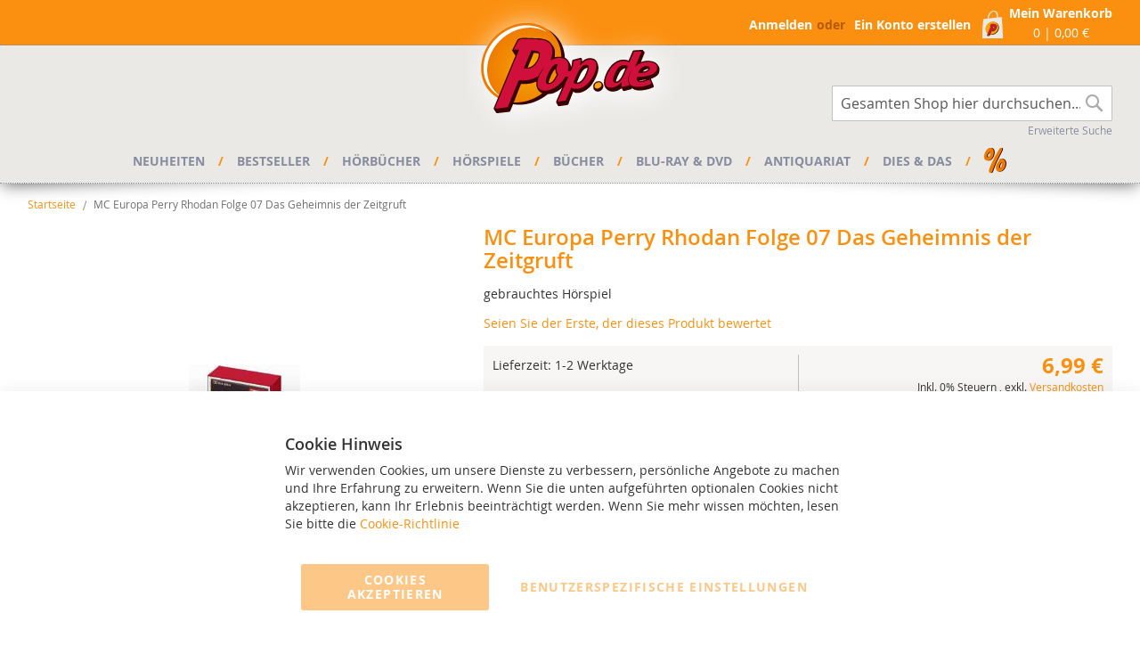

--- FILE ---
content_type: text/html; charset=UTF-8
request_url: https://www.pop.de/mc-europa-perry-rhodan-folge-07-das-geheimnis-der-zeitgruft.html
body_size: 22660
content:
 <!doctype html><html lang="de"><head prefix="og: http://ogp.me/ns# fb: http://ogp.me/ns/fb# product: http://ogp.me/ns/product#"><script> var LOCALE = 'de\u002DDE'; var BASE_URL = 'https\u003A\u002F\u002Fwww.pop.de\u002F'; var require = { 'baseUrl': 'https\u003A\u002F\u002Fwww.pop.de\u002Fstatic\u002Fversion1767702778\u002Ffrontend\u002FTigren\u002Fpop\u002Fde_DE' };</script> <meta charset="utf-8"/>
<meta name="title" content="MC Europa Perry Rhodan Folge 07 Das Geheimnis der Zeitgruft"/>
<meta name="description" content="H&ouml;rspiel

Produktion:&nbsp;Europa
Dauer:&nbsp;50&nbsp;Min.
Medium:&nbsp;1&nbsp;MC

gebrauchtes H&ouml;rspiel"/>
<meta name="robots" content="INDEX,FOLLOW"/>
<meta name="viewport" content="width=device-width, initial-scale=1"/>
<meta name="format-detection" content="telephone=no"/>
<title>MC Europa Perry Rhodan Folge 07 Das Geheimnis der Zeitgruft</title>
<link  rel="stylesheet" type="text/css"  media="all" href="https://www.pop.de/static/version1767702778/frontend/Tigren/pop/de_DE/mage/calendar.css" />
<link  rel="stylesheet" type="text/css"  media="all" href="https://www.pop.de/static/version1767702778/frontend/Tigren/pop/de_DE/css/styles-m.css" />
<link  rel="stylesheet" type="text/css"  media="all" href="https://www.pop.de/static/version1767702778/frontend/Tigren/pop/de_DE/Amasty_Label/vendor/tooltipster/css/tooltipster.min.css" />
<link  rel="stylesheet" type="text/css"  media="all" href="https://www.pop.de/static/version1767702778/frontend/Tigren/pop/de_DE/Amasty_Base/vendor/slick/amslick.min.css" />
<link  rel="stylesheet" type="text/css"  media="all" href="https://www.pop.de/static/version1767702778/frontend/Tigren/pop/de_DE/mage/gallery/gallery.css" />
<link  rel="stylesheet" type="text/css"  media="screen and (min-width: 768px)" href="https://www.pop.de/static/version1767702778/frontend/Tigren/pop/de_DE/css/styles-l.css" />
<link  rel="stylesheet" type="text/css"  media="print" href="https://www.pop.de/static/version1767702778/frontend/Tigren/pop/de_DE/css/print.css" />
<script  type="text/javascript"  src="https://www.pop.de/static/version1767702778/frontend/Tigren/pop/de_DE/requirejs/require.min.js"></script>
<script  type="text/javascript"  src="https://www.pop.de/static/version1767702778/frontend/Tigren/pop/de_DE/requirejs-min-resolver.min.js"></script>
<script  type="text/javascript"  src="https://www.pop.de/static/version1767702778/frontend/Tigren/pop/de_DE/mage/requirejs/mixins.min.js"></script>
<script  type="text/javascript"  src="https://www.pop.de/static/version1767702778/frontend/Tigren/pop/de_DE/requirejs-config.min.js"></script>
<link rel="preload" as="font" crossorigin="anonymous" href="https://www.pop.de/static/version1767702778/frontend/Tigren/pop/de_DE/fonts/opensans/light/opensans-300.woff2" />
<link rel="preload" as="font" crossorigin="anonymous" href="https://www.pop.de/static/version1767702778/frontend/Tigren/pop/de_DE/fonts/opensans/regular/opensans-400.woff2" />
<link rel="preload" as="font" crossorigin="anonymous" href="https://www.pop.de/static/version1767702778/frontend/Tigren/pop/de_DE/fonts/opensans/semibold/opensans-600.woff2" />
<link rel="preload" as="font" crossorigin="anonymous" href="https://www.pop.de/static/version1767702778/frontend/Tigren/pop/de_DE/fonts/opensans/bold/opensans-700.woff2" />
<link rel="preload" as="font" crossorigin="anonymous" href="https://www.pop.de/static/version1767702778/frontend/Tigren/pop/de_DE/fonts/Luma-Icons.woff2" />
<link  rel="canonical" href="https://www.pop.de/mc-europa-perry-rhodan-folge-07-das-geheimnis-der-zeitgruft.html" />
<link  rel="icon" type="image/x-icon" href="https://www.pop.de/media/favicon/stores/1/logo-email_1.gif" />
<link  rel="shortcut icon" type="image/x-icon" href="https://www.pop.de/media/favicon/stores/1/logo-email_1.gif" />
   <script type="text/x-magento-init">
        {
            "*": {
                "Magento_PageCache/js/form-key-provider": {
                    "isPaginationCacheEnabled":
                        0                }
            }
        }</script> <meta property="og:type" content="product" /><meta property="og:title" content="MC&#x20;Europa&#x20;Perry&#x20;Rhodan&#x20;Folge&#x20;07&#x20;Das&#x20;Geheimnis&#x20;der&#x20;Zeitgruft" /><meta property="og:image" content="https://www.pop.de/media/catalog/product/cache/0ef03739ea729ca95413503de6a0f9e3/5/-/5-16306-400-0_4.png" /><meta property="og:description" content="gebrauchtes&#x20;H&amp;ouml&#x3B;rspiel" /><meta property="og:url" content="https://www.pop.de/mc-europa-perry-rhodan-folge-07-das-geheimnis-der-zeitgruft.html" /> <meta property="product:price:amount" content="6.99"/> <meta property="product:price:currency" content="EUR"/> </head><body data-container="body" data-mage-init='{"loaderAjax": {}, "loader": { "icon": "https://www.pop.de/static/version1767702778/frontend/Tigren/pop/de_DE/images/loader-2.gif"}}' id="html-body" class="amasty-mega-menu catalog-product-view product-mc-europa-perry-rhodan-folge-07-das-geheimnis-der-zeitgruft page-layout-1column">        <script type="text/x-magento-init">
    {
        "*": {
            "Magento_PageBuilder/js/widget-initializer": {
                "config": {"[data-content-type=\"slider\"][data-appearance=\"default\"]":{"Magento_PageBuilder\/js\/content-type\/slider\/appearance\/default\/widget":false},"[data-content-type=\"map\"]":{"Magento_PageBuilder\/js\/content-type\/map\/appearance\/default\/widget":false},"[data-content-type=\"row\"]":{"Magento_PageBuilder\/js\/content-type\/row\/appearance\/default\/widget":false},"[data-content-type=\"tabs\"]":{"Magento_PageBuilder\/js\/content-type\/tabs\/appearance\/default\/widget":false},"[data-content-type=\"slide\"]":{"Magento_PageBuilder\/js\/content-type\/slide\/appearance\/default\/widget":{"buttonSelector":".pagebuilder-slide-button","showOverlay":"hover","dataRole":"slide"}},"[data-content-type=\"banner\"]":{"Magento_PageBuilder\/js\/content-type\/banner\/appearance\/default\/widget":{"buttonSelector":".pagebuilder-banner-button","showOverlay":"hover","dataRole":"banner"}},"[data-content-type=\"buttons\"]":{"Magento_PageBuilder\/js\/content-type\/buttons\/appearance\/inline\/widget":false},"[data-content-type=\"products\"][data-appearance=\"carousel\"]":{"Magento_PageBuilder\/js\/content-type\/products\/appearance\/carousel\/widget":false}},
                "breakpoints": {"desktop":{"label":"Desktop","stage":true,"default":true,"class":"desktop-switcher","icon":"Magento_PageBuilder::css\/images\/switcher\/switcher-desktop.svg","conditions":{"min-width":"1024px"},"options":{"products":{"default":{"slidesToShow":"5"}}}},"tablet":{"conditions":{"max-width":"1024px","min-width":"768px"},"options":{"products":{"default":{"slidesToShow":"4"},"continuous":{"slidesToShow":"3"}}}},"mobile":{"label":"Mobile","stage":true,"class":"mobile-switcher","icon":"Magento_PageBuilder::css\/images\/switcher\/switcher-mobile.svg","media":"only screen and (max-width: 768px)","conditions":{"max-width":"768px","min-width":"640px"},"options":{"products":{"default":{"slidesToShow":"3"}}}},"mobile-small":{"conditions":{"max-width":"640px"},"options":{"products":{"default":{"slidesToShow":"2"},"continuous":{"slidesToShow":"1"}}}}}            }
        }
    }</script>  <div class="cookie-status-message" id="cookie-status">The store will not work correctly when cookies are disabled.</div> <script type="text&#x2F;javascript">document.querySelector("#cookie-status").style.display = "none";</script> <script type="text/x-magento-init">
    {
        "*": {
            "cookieStatus": {}
        }
    }</script> <script type="text/x-magento-init">
    {
        "*": {
            "mage/cookies": {
                "expires": null,
                "path": "\u002F",
                "domain": ".www.pop.de",
                "secure": true,
                "lifetime": "3600"
            }
        }
    }</script>  <noscript><div class="message global noscript"><div class="content"><p><strong>JavaScript scheint in Ihrem Browser deaktiviert zu sein.</strong> <span> Um unsere Website in bester Weise zu erfahren, aktivieren Sie Javascript in Ihrem Browser.</span></p></div></div></noscript>    <script> window.cookiesConfig = window.cookiesConfig || {}; window.cookiesConfig.secure = true; </script> <script>    require.config({
        map: {
            '*': {
                wysiwygAdapter: 'mage/adminhtml/wysiwyg/tiny_mce/tinymceAdapter'
            }
        }
    });</script> <script>    require.config({
        paths: {
            googleMaps: 'https\u003A\u002F\u002Fmaps.googleapis.com\u002Fmaps\u002Fapi\u002Fjs\u003Fv\u003D3\u0026key\u003D'
        },
        config: {
            'Magento_PageBuilder/js/utils/map': {
                style: '',
            },
            'Magento_PageBuilder/js/content-type/map/preview': {
                apiKey: '',
                apiKeyErrorMessage: 'You\u0020must\u0020provide\u0020a\u0020valid\u0020\u003Ca\u0020href\u003D\u0027https\u003A\u002F\u002Fwww.pop.de\u002Fadminhtml\u002Fsystem_config\u002Fedit\u002Fsection\u002Fcms\u002F\u0023cms_pagebuilder\u0027\u0020target\u003D\u0027_blank\u0027\u003EGoogle\u0020Maps\u0020API\u0020key\u003C\u002Fa\u003E\u0020to\u0020use\u0020a\u0020map.'
            },
            'Magento_PageBuilder/js/form/element/map': {
                apiKey: '',
                apiKeyErrorMessage: 'You\u0020must\u0020provide\u0020a\u0020valid\u0020\u003Ca\u0020href\u003D\u0027https\u003A\u002F\u002Fwww.pop.de\u002Fadminhtml\u002Fsystem_config\u002Fedit\u002Fsection\u002Fcms\u002F\u0023cms_pagebuilder\u0027\u0020target\u003D\u0027_blank\u0027\u003EGoogle\u0020Maps\u0020API\u0020key\u003C\u002Fa\u003E\u0020to\u0020use\u0020a\u0020map.'
            },
        }
    });</script><script>
    require.config({
        shim: {
            'Magento_PageBuilder/js/utils/map': {
                deps: ['googleMaps']
            }
        }
    });</script> <script type="text&#x2F;javascript">window.isGdprCookieEnabled = true;

require(['Amasty_GdprFrontendUi/js/modal-show'], function (modalConfigInit) {
    modalConfigInit({"isDeclineEnabled":0,"barLocation":0,"policyText":"<h3>Cookie Hinweis<\/h3>\r\nWir verwenden Cookies, um unsere Dienste zu verbessern, pers\u00f6nliche Angebote zu machen und Ihre Erfahrung zu erweitern. Wenn Sie die unten aufgef\u00fchrten optionalen Cookies nicht akzeptieren, kann Ihr Erlebnis beeintr\u00e4chtigt werden. Wenn Sie mehr wissen m\u00f6chten, lesen Sie bitte die <a href=\"privacy-policy-cookie-restriction-mode\" title=\"Cookie-Richtlinie\" target=\"_blank\">Cookie-Richtlinie<\/a>","firstShowProcess":"0","cssConfig":{"backgroundColor":null,"policyTextColor":null,"textColor":null,"titleColor":null,"linksColor":"#FB9010","acceptBtnColor":"#FB9010","acceptBtnColorHover":null,"acceptBtnTextColor":null,"acceptBtnTextColorHover":null,"acceptBtnOrder":null,"allowBtnTextColor":"#FB9010","allowBtnTextColorHover":null,"allowBtnColor":null,"allowBtnColorHover":null,"allowBtnOrder":null,"declineBtnTextColorHover":null,"declineBtnColorHover":null,"declineBtnTextColor":null,"declineBtnColor":null,"declineBtnOrder":null},"isPopup":false,"isModal":false,"className":"amgdprjs-bar-template","buttons":[{"label":"Cookies akzeptieren","dataJs":"accept","class":"-allow -save","action":"allowCookies"},{"label":"Benutzerspezifische Einstellungen","dataJs":"settings","class":"-settings"}],"template":"<div role=\"alertdialog\"\n     tabindex=\"-1\"\n     class=\"modal-popup _show amgdprcookie-bar-container <% if (data.isPopup) { %>-popup<% } %>\" data-amcookie-js=\"bar\">\n    <span tabindex=\"0\" class=\"amgdprcookie-focus-guard\" data-focus-to=\"last\"><\/span>\n    <button class=\"action-close\" data-amcookie-js=\"close-cookiebar\" type=\"button\">\n        <span data-bind=\"i18n: 'Close'\"><\/span>\n    <\/button>\n    <div class=\"amgdprcookie-bar-block\">\n        <div class=\"amgdprcookie-policy\"><%= data.policyText %><\/div>\n        <div class=\"amgdprcookie-buttons-block\">\n            <% _.each(data.buttons, function(button) { %>\n            <button class=\"amgdprcookie-button <%= button.class %>\" disabled data-amgdprcookie-js=\"<%= button.dataJs %>\"><%= button.label %><\/button>\n            <% }); %>\n        <\/div>\n    <\/div>\n    <span tabindex=\"0\" class=\"amgdprcookie-focus-guard\" data-focus-to=\"first\"><\/span>\n<\/div>\n\n<style>\n    <% if(css.backgroundColor){ %>\n    .amgdprcookie-bar-container {\n        background-color: <%= css.backgroundColor %>\n    }\n    <% } %>\n    <% if(css.policyTextColor){ %>\n    .amgdprcookie-bar-container .amgdprcookie-policy {\n        color: <%= css.policyTextColor %>;\n    }\n    <% } %>\n    <% if(css.textColor){ %>\n    .amgdprcookie-bar-container .amgdprcookie-text {\n        color: <%= css.textColor %>;\n    }\n    <% } %>\n    <% if(css.titleColor){ %>\n    .amgdprcookie-bar-container .amgdprcookie-header {\n        color: <%= css.titleColor %>;\n    }\n    <% } %>\n    <% if(css.linksColor){ %>\n    .amgdprcookie-bar-container .amgdprcookie-link,\n    .amgdprcookie-bar-container .amgdprcookie-policy a {\n        color: <%= css.linksColor %>;\n    }\n    <% } %>\n    <% if(css.acceptBtnOrder || css.acceptBtnColor || css.acceptBtnTextColor){ %>\n    .amgdprcookie-bar-container .amgdprcookie-button.-save {\n        <% if(css.acceptBtnOrder) { %>order: <%= css.acceptBtnOrder %>; <% } %>\n        <% if(css.acceptBtnColor) { %>\n            background-color: <%= css.acceptBtnColor %>;\n            border-color: <%= css.acceptBtnColor %>;\n        <% } %>\n        <% if(css.acceptBtnTextColor) { %>color: <%= css.acceptBtnTextColor %>; <% } %>\n    }\n    <% } %>\n    <% if(css.acceptBtnColorHover || css.acceptBtnTextColorHover){ %>\n    .amgdprcookie-bar-container .amgdprcookie-button.-save:hover {\n        <% if(css.acceptBtnColorHover) { %>\n            background-color: <%= css.acceptBtnColorHover %>;\n            border-color: <%= css.acceptBtnColorHover %>;\n        <% } %>\n        <% if(css.acceptBtnTextColorHover) { %> color: <%= css.acceptBtnTextColorHover %>; <% } %>\n    }\n    <% } %>\n    <% if(css.allowBtnOrder || css.allowBtnColor || css.allowBtnTextColor){ %>\n    .amgdprcookie-bar-container .amgdprcookie-button.-settings {\n        <% if(css.allowBtnOrder) { %> order: <%= css.allowBtnOrder %>; <% } %>\n        <% if(css.allowBtnColor) { %>\n            background-color: <%= css.allowBtnColor %>;\n            border-color: <%= css.allowBtnColor %>;\n        <% } %>\n        <% if(css.allowBtnTextColor) { %> color: <%= css.allowBtnTextColor %>; <% } %>\n    }\n    <% } %>\n    <% if(css.allowBtnColorHover || css.allowBtnTextColorHover){ %>\n    .amgdprcookie-bar-container .amgdprcookie-button.-settings:hover {\n        <% if(css.allowBtnColorHover) { %>\n            background-color: <%= css.allowBtnColorHover %>;\n            border-color: <%= css.allowBtnColorHover %>;\n        <% } %>\n        <% if(css.allowBtnTextColorHover) { %> color: <%= css.allowBtnTextColorHover %>; <% } %>\n    }\n    <% } %>\n    <% if(css.declineBtnOrder || css.declineBtnColor || css.declineBtnTextColor){ %>\n    .amgdprcookie-bar-container .amgdprcookie-button.-decline {\n        <% if(css.declineBtnOrder) { %> order: <%= css.declineBtnOrder %>; <% } %>\n        <% if(css.declineBtnColor) { %>\n            background-color: <%= css.declineBtnColor %>;\n            border-color: <%= css.declineBtnColor %>;\n        <% } %>\n        <% if(css.declineBtnTextColor) { %> color: <%= css.declineBtnTextColor %>; <% } %>\n    }\n    <% } %>\n    <% if(css.declineBtnColorHover || css.declineBtnTextColorHover){ %>\n    .amgdprcookie-bar-container .amgdprcookie-button.-decline:hover {\n        <% if(css.declineBtnColorHover) { %>\n            background-color: <%= css.declineBtnColorHover %>;\n            border-color: <%= css.declineBtnColorHover %>;\n        <% } %>\n        <% if(css.declineBtnTextColorHover) { %> color: <%= css.declineBtnTextColorHover %>; <% } %>\n    }\n    <% } %>\n<\/style>\n"});
});</script> <script type="text/x-magento-init">
        {
            "*": {
                "Magento_Ui/js/core/app": {"components":{"gdpr-cookie-modal":{"cookieText":"<h3>Cookie Hinweis<\/h3>\r\nWir verwenden Cookies, um unsere Dienste zu verbessern, pers\u00f6nliche Angebote zu machen und Ihre Erfahrung zu erweitern. Wenn Sie die unten aufgef\u00fchrten optionalen Cookies nicht akzeptieren, kann Ihr Erlebnis beeintr\u00e4chtigt werden. Wenn Sie mehr wissen m\u00f6chten, lesen Sie bitte die <a href=\"privacy-policy-cookie-restriction-mode\" title=\"Cookie-Richtlinie\" target=\"_blank\">Cookie-Richtlinie<\/a>","firstShowProcess":"0","acceptBtnText":null,"declineBtnText":null,"settingsBtnText":null,"isDeclineEnabled":0,"component":"Amasty_GdprFrontendUi\/js\/cookies","children":{"gdpr-cookie-settings-modal":{"component":"Amasty_GdprFrontendUi\/js\/modal\/cookie-settings","settings":{"groupLinksColor":"#FB9010","doneButtonColor":"#FB9010"}},"gdpr-cookie-information-modal":{"component":"Amasty_GdprFrontendUi\/js\/modal\/cookie-information"}}}}}            }
        }</script><!-- ko scope: 'gdpr-cookie-modal' --><!--ko template: getTemplate()--><!-- /ko --><!-- /ko --><style> .amgdprjs-bar-template { z-index: 999;  bottom: 0;  }</style><div class="page-wrapper"><header id="ammenu-header-container" class="ammenu-header-container page-header"><div class="panel wrapper"><div class="panel header"> <a class="action skip contentarea" href="#contentarea"><span> Zum Inhalt springen</span></a>   <div data-block="minicart" class="minicart-wrapper"><a class="action showcart" href="https://www.pop.de/checkout/cart/" data-bind="scope: 'minicart_content'"><span class="text">Mein Warenkorb</span> <span class="counter qty empty" data-bind="css: { empty: !!getCartParam('summary_count') == false && !isLoading() }, blockLoader: isLoading"><!-- ko if: getCartParam('summary_count') --><span class="counter-number"><!-- ko text: getCartParam('summary_count').toLocaleString(window.LOCALE) --><!-- /ko --></span> <!-- /ko --><!-- ko ifnot: getCartParam('summary_count') --><span class="counter-number">0</span> <!-- /ko --><span class="counter-label"><!-- ko i18n: 'items' --><!-- /ko --></span> <span class="separator">|</span> <!-- ko if: getCartParam('subtotal') --><span class="subtotal" data-bind="html: getCartParam('subtotal')"></span> <!-- /ko --><!-- ko ifnot: getCartParam('subtotal') --><span class="subtotal">0,00 €</span> <!-- /ko --></span></a>  <div class="block block-minicart" data-role="dropdownDialog" data-mage-init='{"dropdownDialog":{ "appendTo":"[data-block=minicart]", "triggerTarget":".showcart", "timeout": "2000", "closeOnMouseLeave": false, "closeOnEscape": true, "triggerClass":"active", "parentClass":"active", "buttons":[]}}'><div id="minicart-content-wrapper" data-bind="scope: 'minicart_content'"><!-- ko template: getTemplate() --><!-- /ko --></div></div> <script>window.checkout = {"shoppingCartUrl":"https:\/\/www.pop.de\/checkout\/cart\/","checkoutUrl":"https:\/\/www.pop.de\/checkout\/","updateItemQtyUrl":"https:\/\/www.pop.de\/checkout\/sidebar\/updateItemQty\/","removeItemUrl":"https:\/\/www.pop.de\/checkout\/sidebar\/removeItem\/","imageTemplate":"Magento_Catalog\/product\/image_with_borders","baseUrl":"https:\/\/www.pop.de\/","minicartMaxItemsVisible":3,"websiteId":"1","maxItemsToDisplay":10,"storeId":"1","storeGroupId":"1","agreementIds":["1","2"],"customerLoginUrl":"https:\/\/www.pop.de\/customer\/account\/login\/","isRedirectRequired":false,"autocomplete":"off","captcha":{"user_login":{"isCaseSensitive":false,"imageHeight":50,"imageSrc":"","refreshUrl":"https:\/\/www.pop.de\/captcha\/refresh\/","isRequired":false,"timestamp":1769020884}}}</script> <script type="text/x-magento-init">
    {
        "[data-block='minicart']": {
            "Magento_Ui/js/core/app": {"components":{"minicart_content":{"children":{"subtotal.container":{"children":{"subtotal":{"children":{"subtotal.totals":{"config":{"display_cart_subtotal_incl_tax":1,"display_cart_subtotal_excl_tax":0,"template":"Magento_Tax\/checkout\/minicart\/subtotal\/totals"},"children":{"subtotal.totals.msrp":{"component":"Magento_Msrp\/js\/view\/checkout\/minicart\/subtotal\/totals","config":{"displayArea":"minicart-subtotal-hidden","template":"Magento_Msrp\/checkout\/minicart\/subtotal\/totals"}}},"component":"Magento_Tax\/js\/view\/checkout\/minicart\/subtotal\/totals"}},"component":"uiComponent","config":{"template":"Magento_Checkout\/minicart\/subtotal"}}},"component":"uiComponent","config":{"displayArea":"subtotalContainer"}},"item.renderer":{"component":"Magento_Checkout\/js\/view\/cart-item-renderer","config":{"displayArea":"defaultRenderer","template":"Magento_Checkout\/minicart\/item\/default"},"children":{"item.image":{"component":"Magento_Catalog\/js\/view\/image","config":{"template":"Magento_Catalog\/product\/image","displayArea":"itemImage"}},"checkout.cart.item.price.sidebar":{"component":"uiComponent","config":{"template":"Magento_Checkout\/minicart\/item\/price","displayArea":"priceSidebar"}}}},"extra_info":{"component":"uiComponent","config":{"displayArea":"extraInfo"}},"promotion":{"component":"uiComponent","config":{"displayArea":"promotion"}}},"config":{"itemRenderer":{"default":"defaultRenderer","simple":"defaultRenderer","virtual":"defaultRenderer"},"template":"Magento_Checkout\/minicart\/content"},"component":"Magento_Checkout\/js\/view\/minicart"}},"types":[]}        },
        "*": {
            "Magento_Ui/js/block-loader": "https\u003A\u002F\u002Fwww.pop.de\u002Fstatic\u002Fversion1767702778\u002Ffrontend\u002FTigren\u002Fpop\u002Fde_DE\u002Fimages\u002Floader\u002D1.gif"
        }
    }</script></div><ul class="header links">  <li class="greet welcome" data-bind="scope: 'customer'"><!-- ko if: customer().fullname --><span class="logged-in" data-bind="text: new String('Willkommen, %1!').replace('%1', customer().fullname)"></span> <!-- /ko --></li> <script type="text/x-magento-init">
    {
        "*": {
            "Magento_Ui/js/core/app": {
                "components": {
                    "customer": {
                        "component": "Magento_Customer/js/view/customer"
                    }
                }
            }
        }
    }</script>  <li class="link authorization-link" data-label="oder"><a href="https://www.pop.de/customer/account/login/" >Anmelden</a></li><li><a href="https://www.pop.de/customer/account/create/" id="idPHhSoNZ2" >Ein Konto erstellen</a></li></ul></div></div><div class="header content"> <!-- ko scope: 'index = ammenu_hamburger_toggle' --><!-- ko if: $data.source.isMobile() || false --><button class="ammenu-button -hamburger -trigger" aria-controls="ammenu-sidebar" aria-haspopup="menu" type="button" title="Toggling menu" data-bind=" style: { color: color_settings.hamburger_icon_color }, event: { click: toggling }, attr: { 'aria-expanded': isOpen().toString(), 'aria-hidden': $data.source.isMobile() ? 'true' : 'false' }"></button>  <style> @media (min-width: 1025px) { .ammenu-button.-hamburger.-trigger { display: none; } }</style> <!-- /ko --><!-- /ko --> <a class="logo " href="https://www.pop.de/" title="Pop.de&#x20;-&#x20;Online-Shop&#x3A;&#x20;H&#xF6;rb&#xFC;cher,&#x20;H&#xF6;rspiele&#x20;und&#x20;B&#xFC;cher" aria-label="store logo"><img src="https://www.pop.de/media/logo/stores/1/logo-header.png" title="Pop.de&#x20;-&#x20;Online-Shop&#x3A;&#x20;H&#xF6;rb&#xFC;cher,&#x20;H&#xF6;rspiele&#x20;und&#x20;B&#xFC;cher" alt="Pop.de&#x20;-&#x20;Online-Shop&#x3A;&#x20;H&#xF6;rb&#xFC;cher,&#x20;H&#xF6;rspiele&#x20;und&#x20;B&#xFC;cher" width="280" height="157" /></a>  <div class="block block-search"><div class="block block-title"><strong>Suche</strong></div><div class="block block-content"><form class="form minisearch" id="search_mini_form" action="https://www.pop.de/catalogsearch/result/" method="get"> <div class="field search"><label class="label" for="search" data-role="minisearch-label"><span>Suche</span></label> <div class="control"><input id="search" data-mage-init='{ "quickSearch": { "formSelector": "#search_mini_form", "url": "https://www.pop.de/search/ajax/suggest/", "destinationSelector": "#search_autocomplete", "minSearchLength": "1" } }' type="text" name="q" value="" placeholder="Gesamten&#x20;Shop&#x20;hier&#x20;durchsuchen..." class="input-text" maxlength="128" role="combobox" aria-haspopup="false" aria-autocomplete="both" autocomplete="off" aria-expanded="false"/><div id="search_autocomplete" class="search-autocomplete"></div> <div class="nested"><a class="action advanced" href="https://www.pop.de/catalogsearch/advanced/" data-action="advanced-search">Erweiterte Suche</a></div></div></div><div class="actions"><button type="submit" title="Suche" class="action search" aria-label="Search" ><span>Suche</span></button></div></form></div></div><ul class="compare wrapper"> <li class="item link compare" data-bind="scope: 'compareProducts'" data-role="compare-products-link"><a class="action compare no-display" title="Produkte&#x20;vergleichen" data-bind="attr: {'href': compareProducts().listUrl}, css: {'no-display': !compareProducts().count}" >Produkte vergleichen <span class="counter qty" data-bind="text: compareProducts().countCaption"></span></a></li> <script type="text/x-magento-init">
{"[data-role=compare-products-link]": {"Magento_Ui/js/core/app": {"components":{"compareProducts":{"component":"Magento_Catalog\/js\/view\/compare-products"}}}}}</script></ul></div></header>    <div class="ammenu-robots-navigation"><nav class="navigation" data-action="navigation" aria-disabled="true" aria-hidden="true" tabindex="-1"><ul aria-disabled="true" aria-hidden="true">  <li class="category-item&#x20;nav-0" role="presentation"><a href="https://www.pop.de/neuheiten.html" tabindex="-1" title="Neuheiten">Neuheiten</a>  <ul class="submenu">  <li class="category-item&#x20;nav-0-0" role="presentation"><a href="https://www.pop.de/neuheiten/neu-im-shop.html" tabindex="-1" title="Neu&#x20;im&#x20;Shop">Neu im Shop</a> </li>   <li class="category-item&#x20;nav-0-1" role="presentation"><a href="https://www.pop.de/neuheiten/in-kuerze.html" tabindex="-1" title="In&#x20;K&#xFC;rze">In Kürze</a> </li>   <li class="category-item&#x20;nav-0-2" role="presentation"><a href="https://www.pop.de/neuheiten/september-2025.html" tabindex="-1" title="September&#x20;2025">September 2025</a> </li>   <li class="category-item&#x20;nav-0-3" role="presentation"><a href="https://www.pop.de/neuheiten/oktober-2025.html" tabindex="-1" title="Oktober&#x20;2025">Oktober 2025</a> </li>   <li class="category-item&#x20;nav-0-4" role="presentation"><a href="https://www.pop.de/neuheiten/november-2025.html" tabindex="-1" title="November&#x20;2025">November 2025</a> </li>   <li class="category-item&#x20;nav-0-5" role="presentation"><a href="https://www.pop.de/neuheiten/dezember-2025.html" tabindex="-1" title="Dezember&#x20;2025">Dezember 2025</a> </li>   <li class="category-item&#x20;nav-0-6" role="presentation"><a href="https://www.pop.de/neuheiten/januar-2026.html" tabindex="-1" title="Januar&#x20;2026">Januar 2026</a> </li>   <li class="category-item&#x20;nav-0-7" role="presentation"><a href="https://www.pop.de/neuheiten/februar-2026.html" tabindex="-1" title="Februar&#x20;2026">Februar 2026</a> </li>   <li class="category-item&#x20;nav-0-8" role="presentation"><a href="https://www.pop.de/neuheiten/maerz-2026.html" tabindex="-1" title="M&#xE4;rz&#x20;2026">März 2026</a> </li>   <li class="category-item&#x20;nav-0-9" role="presentation"><a href="https://www.pop.de/neuheiten/april-2026.html" tabindex="-1" title="April&#x20;2026">April 2026</a> </li>   <li class="category-item&#x20;nav-0-10" role="presentation"><a href="https://www.pop.de/neuheiten/mai-2026.html" tabindex="-1" title="Mai&#x20;2026">Mai 2026</a> </li>   <li class="category-item&#x20;nav-0-11" role="presentation"><a href="https://www.pop.de/neuheiten/juni-2026.html" tabindex="-1" title="Juni&#x20;2026">Juni 2026</a> </li> </ul></li>   <li class="category-item&#x20;nav-1" role="presentation"><a href="https://www.pop.de/bestseller.html" tabindex="-1" title="Bestseller">Bestseller</a>  <ul class="submenu">  <li class="category-item&#x20;nav-1-0" role="presentation"><a href="https://www.pop.de/bestseller/hoerbuecher.html" tabindex="-1" title="H&#xF6;rb&#xFC;cher">Hörbücher</a> </li>   <li class="category-item&#x20;nav-1-1" role="presentation"><a href="https://www.pop.de/bestseller/hoerspiele.html" tabindex="-1" title="H&#xF6;rspiele">Hörspiele</a> </li>   <li class="category-item&#x20;nav-1-2" role="presentation"><a href="https://www.pop.de/bestseller/buecher.html" tabindex="-1" title="B&#xFC;cher">Bücher</a> </li>   <li class="category-item&#x20;nav-1-3" role="presentation"><a href="https://www.pop.de/bestseller/blu-ray-dvd.html" tabindex="-1" title="Blu-Ray&#x20;&amp;&#x20;DVD">Blu-Ray &amp; DVD</a> </li> </ul></li>   <li class="category-item&#x20;nav-2" role="presentation"><a href="https://www.pop.de/hoerbuecher.html" tabindex="-1" title="H&#xF6;rb&#xFC;cher">Hörbücher</a>  <ul class="submenu">  <li class="category-item&#x20;nav-2-0" role="presentation"><a href="https://www.pop.de/hoerbuecher/abenteuer.html" tabindex="-1" title="Abenteuer">Abenteuer</a> </li>   <li class="category-item&#x20;nav-2-1" role="presentation"><a href="https://www.pop.de/hoerbuecher/belletristik.html" tabindex="-1" title="Belletristik">Belletristik</a> </li>   <li class="category-item&#x20;nav-2-2" role="presentation"><a href="https://www.pop.de/hoerbuecher/erotik.html" tabindex="-1" title="Erotik">Erotik</a> </li>   <li class="category-item&#x20;nav-2-3" role="presentation"><a href="https://www.pop.de/hoerbuecher/fantasy-science-fiction.html" tabindex="-1" title="Fantasy&#x20;&amp;&#x20;Science-Fiction">Fantasy &amp; Science-Fiction</a> </li>   <li class="category-item&#x20;nav-2-4" role="presentation"><a href="https://www.pop.de/hoerbuecher/grusel-mystery.html" tabindex="-1" title="Grusel&#x20;&amp;&#x20;Mystery">Grusel &amp; Mystery</a> </li>   <li class="category-item&#x20;nav-2-5" role="presentation"><a href="https://www.pop.de/hoerbuecher/historisches.html" tabindex="-1" title="Historisches">Historisches</a> </li>   <li class="category-item&#x20;nav-2-6" role="presentation"><a href="https://www.pop.de/hoerbuecher/kinder-jugend.html" tabindex="-1" title="Kinder&#x20;&amp;&#x20;Jugend">Kinder &amp; Jugend</a> </li>   <li class="category-item&#x20;nav-2-7" role="presentation"><a href="https://www.pop.de/hoerbuecher/krimi-thriller.html" tabindex="-1" title="Krimi&#x20;&amp;&#x20;Thriller">Krimi &amp; Thriller</a> </li>   <li class="category-item&#x20;nav-2-8" role="presentation"><a href="https://www.pop.de/hoerbuecher/literatur-klassiker.html" tabindex="-1" title="Literatur&#x20;&amp;&#x20;Klassiker">Literatur &amp; Klassiker</a> </li>   <li class="category-item&#x20;nav-2-9" role="presentation"><a href="https://www.pop.de/hoerbuecher/maerchen-sagen.html" tabindex="-1" title="M&#xE4;rchen&#x20;&amp;&#x20;Sagen">Märchen &amp; Sagen</a> </li>   <li class="category-item&#x20;nav-2-10" role="presentation"><a href="https://www.pop.de/hoerbuecher/sachbuch-ratgeber.html" tabindex="-1" title="Sachbuch&#x20;&amp;&#x20;Ratgeber">Sachbuch &amp; Ratgeber</a> </li>   <li class="category-item&#x20;nav-2-11" role="presentation"><a href="https://www.pop.de/hoerbuecher/unterhaltung.html" tabindex="-1" title="Unterhaltung">Unterhaltung</a> </li>   <li class="category-item&#x20;nav-2-12" role="presentation"><a href="https://www.pop.de/hoerbuecher/weihnachten.html" tabindex="-1" title="Weihnachten">Weihnachten</a> </li> </ul></li>   <li class="category-item&#x20;nav-3" role="presentation"><a href="https://www.pop.de/hoerspiele.html" tabindex="-1" title="H&#xF6;rspiele">Hörspiele</a>  <ul class="submenu">  <li class="category-item&#x20;nav-3-0" role="presentation"><a href="https://www.pop.de/hoerspiele/abenteuer.html" tabindex="-1" title="Abenteuer">Abenteuer</a> </li>   <li class="category-item&#x20;nav-3-1" role="presentation"><a href="https://www.pop.de/hoerspiele/belletristik.html" tabindex="-1" title="Belletristik">Belletristik</a> </li>   <li class="category-item&#x20;nav-3-2" role="presentation"><a href="https://www.pop.de/hoerspiele/erotik.html" tabindex="-1" title="Erotik">Erotik</a> </li>   <li class="category-item&#x20;nav-3-3" role="presentation"><a href="https://www.pop.de/hoerspiele/fantasy-science-fiction.html" tabindex="-1" title="Fantasy&#x20;&amp;&#x20;Science-Fiction">Fantasy &amp; Science-Fiction</a> </li>   <li class="category-item&#x20;nav-3-4" role="presentation"><a href="https://www.pop.de/hoerspiele/grusel-mystery.html" tabindex="-1" title="Grusel&#x20;&amp;&#x20;Mystery">Grusel &amp; Mystery</a> </li>   <li class="category-item&#x20;nav-3-5" role="presentation"><a href="https://www.pop.de/hoerspiele/historisches.html" tabindex="-1" title="Historisches">Historisches</a> </li>   <li class="category-item&#x20;nav-3-6" role="presentation"><a href="https://www.pop.de/hoerspiele/kinder-jugend.html" tabindex="-1" title="Kinder&#x20;&amp;&#x20;Jugend">Kinder &amp; Jugend</a> </li>   <li class="category-item&#x20;nav-3-7" role="presentation"><a href="https://www.pop.de/hoerspiele/krimi-thriller.html" tabindex="-1" title="Krimi&#x20;&amp;&#x20;Thriller">Krimi &amp; Thriller</a> </li>   <li class="category-item&#x20;nav-3-8" role="presentation"><a href="https://www.pop.de/hoerspiele/literatur-klassiker.html" tabindex="-1" title="Literatur&#x20;&amp;&#x20;Klassiker">Literatur &amp; Klassiker</a> </li>   <li class="category-item&#x20;nav-3-9" role="presentation"><a href="https://www.pop.de/hoerspiele/maerchen-sagen.html" tabindex="-1" title="M&#xE4;rchen&#x20;&amp;&#x20;Sagen">Märchen &amp; Sagen</a> </li>   <li class="category-item&#x20;nav-3-10" role="presentation"><a href="https://www.pop.de/hoerspiele/unterhaltung.html" tabindex="-1" title="Unterhaltung">Unterhaltung</a> </li>   <li class="category-item&#x20;nav-3-11" role="presentation"><a href="https://www.pop.de/hoerspiele/abonnements.html" tabindex="-1" title="H&#xF6;rspiel&#x20;Abonnements">Hörspiel Abonnements</a> </li>   <li class="category-item&#x20;nav-3-12" role="presentation"><a href="https://www.pop.de/hoerspiele/top-serien.html" tabindex="-1" title="Top&#x20;Serien">Top Serien</a> </li>   <li class="category-item&#x20;nav-3-13" role="presentation"><a href="https://www.pop.de/hoerspiele/dreamland.html" tabindex="-1" title="DreamLand">DreamLand</a> </li>   <li class="category-item&#x20;nav-3-14" role="presentation"><a href="https://www.pop.de/hoerspiele/pop-klassiker.html" tabindex="-1" title="pop.de&#x20;Klassiker">pop.de Klassiker</a> </li>   <li class="category-item&#x20;nav-3-15" role="presentation"><a href="https://www.pop.de/hoerspiele/signiert.html" tabindex="-1" title="Signiert&#x20;&#x21;&#x21;&#x21;">Signiert !!!</a> </li>   <li class="category-item&#x20;nav-3-16" role="presentation"><a href="https://www.pop.de/hoerspiele/einzelstuecke.html" tabindex="-1" title="Einzelst&#xFC;cke">Einzelstücke</a> </li> </ul></li>   <li class="category-item&#x20;nav-4" role="presentation"><a href="https://www.pop.de/buecher.html" tabindex="-1" title="B&#xFC;cher">Bücher</a>  <ul class="submenu">  <li class="category-item&#x20;nav-4-0" role="presentation"><a href="https://www.pop.de/buecher/abenteuer.html" tabindex="-1" title="Abenteuer">Abenteuer</a> </li>   <li class="category-item&#x20;nav-4-1" role="presentation"><a href="https://www.pop.de/buecher/grusel-mystery.html" tabindex="-1" title="Grusel&#x20;&amp;&#x20;Mystery">Grusel &amp; Mystery</a> </li>   <li class="category-item&#x20;nav-4-2" role="presentation"><a href="https://www.pop.de/buecher/kinder-jugend.html" tabindex="-1" title="Kinder&#x20;&amp;&#x20;Jugend">Kinder &amp; Jugend</a> </li>   <li class="category-item&#x20;nav-4-3" role="presentation"><a href="https://www.pop.de/buecher/krimi-thriller.html" tabindex="-1" title="Krimi&#x20;&amp;&#x20;Thriller">Krimi &amp; Thriller</a> </li>   <li class="category-item&#x20;nav-4-4" role="presentation"><a href="https://www.pop.de/buecher/sachbuch-ratgeber.html" tabindex="-1" title="Sachbuch&#x20;&amp;&#x20;Ratgeber">Sachbuch &amp; Ratgeber</a> </li>   <li class="category-item&#x20;nav-4-5" role="presentation"><a href="https://www.pop.de/buecher/die-drei-1.html" tabindex="-1" title="die&#x20;drei&#x20;&#x3F;&#x3F;&#x3F;">die drei ???</a> </li> </ul></li>   <li class="category-item&#x20;nav-5" role="presentation"><a href="https://www.pop.de/blu-ray-dvd.html" tabindex="-1" title="Blu-Ray&#x20;&amp;&#x20;DVD">Blu-Ray &amp; DVD</a>  <ul class="submenu">  <li class="category-item&#x20;nav-5-0" role="presentation"><a href="https://www.pop.de/blu-ray-dvd/abenteuer.html" tabindex="-1" title="Abenteuer">Abenteuer</a> </li>   <li class="category-item&#x20;nav-5-1" role="presentation"><a href="https://www.pop.de/blu-ray-dvd/action.html" tabindex="-1" title="Action">Action</a> </li>   <li class="category-item&#x20;nav-5-2" role="presentation"><a href="https://www.pop.de/blu-ray-dvd/anime.html" tabindex="-1" title="Anime">Anime</a> </li>   <li class="category-item&#x20;nav-5-3" role="presentation"><a href="https://www.pop.de/blu-ray-dvd/drama.html" tabindex="-1" title="Drama">Drama</a> </li>   <li class="category-item&#x20;nav-5-4" role="presentation"><a href="https://www.pop.de/blu-ray-dvd/erotik.html" tabindex="-1" title="Erotik">Erotik</a> </li>   <li class="category-item&#x20;nav-5-5" role="presentation"><a href="https://www.pop.de/blu-ray-dvd/fantasy-science-fiction.html" tabindex="-1" title="Fantasy&#x20;&amp;&#x20;Science-Fiction">Fantasy &amp; Science-Fiction</a> </li>   <li class="category-item&#x20;nav-5-6" role="presentation"><a href="https://www.pop.de/blu-ray-dvd/klassiker.html" tabindex="-1" title="Klassiker">Klassiker</a> </li>   <li class="category-item&#x20;nav-5-7" role="presentation"><a href="https://www.pop.de/blu-ray-dvd/komoedien.html" tabindex="-1" title="Kom&#xF6;dien">Komödien</a> </li>   <li class="category-item&#x20;nav-5-8" role="presentation"><a href="https://www.pop.de/blu-ray-dvd/krimi-thriller.html" tabindex="-1" title="Krimi&#x20;&amp;&#x20;Thriller">Krimi &amp; Thriller</a> </li>   <li class="category-item&#x20;nav-5-9" role="presentation"><a href="https://www.pop.de/blu-ray-dvd/musikfilme.html" tabindex="-1" title="Musikfilme">Musikfilme</a> </li>   <li class="category-item&#x20;nav-5-10" role="presentation"><a href="https://www.pop.de/blu-ray-dvd/serien.html" tabindex="-1" title="Serien">Serien</a> </li>   <li class="category-item&#x20;nav-5-11" role="presentation"><a href="https://www.pop.de/blu-ray-dvd/spielfilme.html" tabindex="-1" title="Spielfilme">Spielfilme</a> </li>   <li class="category-item&#x20;nav-5-12" role="presentation"><a href="https://www.pop.de/blu-ray-dvd/tv-serien.html" tabindex="-1" title="TV-Serien">TV-Serien</a> </li>   <li class="category-item&#x20;nav-5-13" role="presentation"><a href="https://www.pop.de/blu-ray-dvd/unterhaltung.html" tabindex="-1" title="Unterhaltung">Unterhaltung</a> </li>   <li class="category-item&#x20;nav-5-14" role="presentation"><a href="https://www.pop.de/blu-ray-dvd/weihnachten.html" tabindex="-1" title="Weihnachten">Weihnachten</a> </li>   <li class="category-item&#x20;nav-5-15" role="presentation"><a href="https://www.pop.de/blu-ray-dvd/western.html" tabindex="-1" title="Western">Western</a> </li>   <li class="category-item&#x20;nav-5-16" role="presentation"><a href="https://www.pop.de/blu-ray-dvd/zeichentrickfilme.html" tabindex="-1" title="Zeichentrickfilme">Zeichentrickfilme</a> </li> </ul></li>   <li class="category-item&#x20;nav-6" role="presentation"><a href="https://www.pop.de/antiquariat.html" tabindex="-1" title="Antiquariat">Antiquariat</a>  <ul class="submenu">  <li class="category-item&#x20;nav-6-0" role="presentation"><a href="https://www.pop.de/antiquariat/alcophon.html" tabindex="-1" title="Alcophon">Alcophon</a> </li>   <li class="category-item&#x20;nav-6-1" role="presentation"><a href="https://www.pop.de/antiquariat/ariola.html" tabindex="-1" title="Ariola">Ariola</a> </li>   <li class="category-item&#x20;nav-6-2" role="presentation"><a href="https://www.pop.de/antiquariat/auditon.html" tabindex="-1" title="Auditon">Auditon</a> </li>   <li class="category-item&#x20;nav-6-3" role="presentation"><a href="https://www.pop.de/antiquariat/bella-musica.html" tabindex="-1" title="Bella&#x20;Musica">Bella Musica</a> </li>   <li class="category-item&#x20;nav-6-4" role="presentation"><a href="https://www.pop.de/antiquariat/box.html" tabindex="-1" title="Box">Box</a> </li>   <li class="category-item&#x20;nav-6-5" role="presentation"><a href="https://www.pop.de/antiquariat/cbs.html" tabindex="-1" title="CBS">CBS</a> </li>   <li class="category-item&#x20;nav-6-6" role="presentation"><a href="https://www.pop.de/antiquariat/chico.html" tabindex="-1" title="Chico">Chico</a> </li>   <li class="category-item&#x20;nav-6-7" role="presentation"><a href="https://www.pop.de/antiquariat/deutsche-grammophon.html" tabindex="-1" title="Deutsche&#x20;Grammophon">Deutsche Grammophon</a> </li>   <li class="category-item&#x20;nav-6-8" role="presentation"><a href="https://www.pop.de/antiquariat/diverse-label.html" tabindex="-1" title="diverse&#x20;Label">diverse Label</a> </li>   <li class="category-item&#x20;nav-6-9" role="presentation"><a href="https://www.pop.de/antiquariat/eins-extra.html" tabindex="-1" title="Eins&#x20;Extra">Eins Extra</a> </li>   <li class="category-item&#x20;nav-6-10" role="presentation"><a href="https://www.pop.de/antiquariat/emi-electrola.html" tabindex="-1" title="EMI&#x20;Electrola">EMI Electrola</a> </li>   <li class="category-item&#x20;nav-6-11" role="presentation"><a href="https://www.pop.de/antiquariat/europa.html" tabindex="-1" title="Europa">Europa</a> </li>   <li class="category-item&#x20;nav-6-12" role="presentation"><a href="https://www.pop.de/antiquariat/floff.html" tabindex="-1" title="Floff">Floff</a> </li>   <li class="category-item&#x20;nav-6-13" role="presentation"><a href="https://www.pop.de/antiquariat/fontana.html" tabindex="-1" title="Fontana">Fontana</a> </li>   <li class="category-item&#x20;nav-6-14" role="presentation"><a href="https://www.pop.de/antiquariat/fuer-dich.html" tabindex="-1" title="F&#xFC;r&#x20;Dich">Für Dich</a> </li>   <li class="category-item&#x20;nav-6-15" role="presentation"><a href="https://www.pop.de/antiquariat/goldmann-primo.html" tabindex="-1" title="Goldmann&#x20;Primo">Goldmann Primo</a> </li>   <li class="category-item&#x20;nav-6-16" role="presentation"><a href="https://www.pop.de/antiquariat/intercord.html" tabindex="-1" title="Intercord">Intercord</a> </li>   <li class="category-item&#x20;nav-6-17" role="presentation"><a href="https://www.pop.de/antiquariat/junior.html" tabindex="-1" title="Junior">Junior</a> </li>   <li class="category-item&#x20;nav-6-18" role="presentation"><a href="https://www.pop.de/antiquariat/karussell.html" tabindex="-1" title="Karussell">Karussell</a> </li>   <li class="category-item&#x20;nav-6-19" role="presentation"><a href="https://www.pop.de/antiquariat/king.html" tabindex="-1" title="King">King</a> </li>   <li class="category-item&#x20;nav-6-20" role="presentation"><a href="https://www.pop.de/antiquariat/kiosk.html" tabindex="-1" title="Kiosk">Kiosk</a> </li>   <li class="category-item&#x20;nav-6-21" role="presentation"><a href="https://www.pop.de/antiquariat/klax.html" tabindex="-1" title="Klax">Klax</a> </li>   <li class="category-item&#x20;nav-6-22" role="presentation"><a href="https://www.pop.de/antiquariat/kolibri.html" tabindex="-1" title="Kolibri">Kolibri</a> </li>   <li class="category-item&#x20;nav-6-23" role="presentation"><a href="https://www.pop.de/antiquariat/krone.html" tabindex="-1" title="Krone">Krone</a> </li>   <li class="category-item&#x20;nav-6-24" role="presentation"><a href="https://www.pop.de/antiquariat/liliput.html" tabindex="-1" title="Liliput">Liliput</a> </li>   <li class="category-item&#x20;nav-6-25" role="presentation"><a href="https://www.pop.de/antiquariat/m-music-delta.html" tabindex="-1" title="M-Music&#x20;&#x2F;&#x20;Delta">M-Music / Delta</a> </li>   <li class="category-item&#x20;nav-6-26" role="presentation"><a href="https://www.pop.de/antiquariat/marcato.html" tabindex="-1" title="Marcato">Marcato</a> </li>   <li class="category-item&#x20;nav-6-27" role="presentation"><a href="https://www.pop.de/antiquariat/maerchenland.html" tabindex="-1" title="M&#xE4;rchenland">Märchenland</a> </li>   <li class="category-item&#x20;nav-6-28" role="presentation"><a href="https://www.pop.de/antiquariat/maritim.html" tabindex="-1" title="Maritim">Maritim</a> </li>   <li class="category-item&#x20;nav-6-29" role="presentation"><a href="https://www.pop.de/antiquariat/mc-ohha.html" tabindex="-1" title="OHHA">OHHA</a> </li>   <li class="category-item&#x20;nav-6-30" role="presentation"><a href="https://www.pop.de/antiquariat/ok.html" tabindex="-1" title="OK">OK</a> </li>   <li class="category-item&#x20;nav-6-31" role="presentation"><a href="https://www.pop.de/antiquariat/paradiso.html" tabindex="-1" title="Paradiso">Paradiso</a> </li>   <li class="category-item&#x20;nav-6-32" role="presentation"><a href="https://www.pop.de/antiquariat/peg.html" tabindex="-1" title="PEG">PEG</a> </li>   <li class="category-item&#x20;nav-6-33" role="presentation"><a href="https://www.pop.de/antiquariat/peggy.html" tabindex="-1" title="Peggy">Peggy</a> </li>   <li class="category-item&#x20;nav-6-34" role="presentation"><a href="https://www.pop.de/antiquariat/philips.html" tabindex="-1" title="Philips">Philips</a> </li>   <li class="category-item&#x20;nav-6-35" role="presentation"><a href="https://www.pop.de/antiquariat/piccolo.html" tabindex="-1" title="Piccolo">Piccolo</a> </li>   <li class="category-item&#x20;nav-6-36" role="presentation"><a href="https://www.pop.de/antiquariat/pmc.html" tabindex="-1" title="PMC">PMC</a> </li>   <li class="category-item&#x20;nav-6-37" role="presentation"><a href="https://www.pop.de/antiquariat/poly.html" tabindex="-1" title="Poly">Poly</a> </li>   <li class="category-item&#x20;nav-6-38" role="presentation"><a href="https://www.pop.de/antiquariat/polyband.html" tabindex="-1" title="Polyband">Polyband</a> </li>   <li class="category-item&#x20;nav-6-39" role="presentation"><a href="https://www.pop.de/antiquariat/ravensburger.html" tabindex="-1" title="Ravensburger">Ravensburger</a> </li>   <li class="category-item&#x20;nav-6-40" role="presentation"><a href="https://www.pop.de/antiquariat/rca.html" tabindex="-1" title="RCA">RCA</a> </li>   <li class="category-item&#x20;nav-6-41" role="presentation"><a href="https://www.pop.de/antiquariat/lp-vinyl.html" tabindex="-1" title="LP&#x20;&#x2F;&#x20;Vinyl">LP / Vinyl</a> </li>   <li class="category-item&#x20;nav-6-42" role="presentation"><a href="https://www.pop.de/antiquariat/remus.html" tabindex="-1" title="Remus">Remus</a> </li>   <li class="category-item&#x20;nav-6-43" role="presentation"><a href="https://www.pop.de/antiquariat/schneider-ton.html" tabindex="-1" title="Schneider&#x20;Ton">Schneider Ton</a> </li>   <li class="category-item&#x20;nav-6-44" role="presentation"><a href="https://www.pop.de/antiquariat/sonocord.html" tabindex="-1" title="Sonocord">Sonocord</a> </li>   <li class="category-item&#x20;nav-6-45" role="presentation"><a href="https://www.pop.de/antiquariat/starlet.html" tabindex="-1" title="Starlet">Starlet</a> </li>   <li class="category-item&#x20;nav-6-46" role="presentation"><a href="https://www.pop.de/antiquariat/supertone.html" tabindex="-1" title="Supertone">Supertone</a> </li>   <li class="category-item&#x20;nav-6-47" role="presentation"><a href="https://www.pop.de/antiquariat/teldec.html" tabindex="-1" title="Teldec">Teldec</a> </li>   <li class="category-item&#x20;nav-6-48" role="presentation"><a href="https://www.pop.de/antiquariat/telefunken.html" tabindex="-1" title="Telefunken">Telefunken</a> </li>   <li class="category-item&#x20;nav-6-49" role="presentation"><a href="https://www.pop.de/antiquariat/tonstudio-braun.html" tabindex="-1" title="Tonstudio&#x20;Braun">Tonstudio Braun</a> </li>   <li class="category-item&#x20;nav-6-50" role="presentation"><a href="https://www.pop.de/antiquariat/walt-disney.html" tabindex="-1" title="Walt&#x20;Disney">Walt Disney</a> </li>   <li class="category-item&#x20;nav-6-51" role="presentation"><a href="https://www.pop.de/antiquariat/wea-bunny.html" tabindex="-1" title="WEA&#x20;&#x2F;&#x20;Bunny">WEA / Bunny</a> </li>   <li class="category-item&#x20;nav-6-52" role="presentation"><a href="https://www.pop.de/antiquariat/zebra.html" tabindex="-1" title="Zebra">Zebra</a> </li>   <li class="category-item&#x20;nav-6-53" role="presentation"><a href="https://www.pop.de/antiquariat/sealed.html" tabindex="-1" title="SEALED">SEALED</a> </li> </ul></li>   <li class="category-item&#x20;nav-7" role="presentation"><a href="https://www.pop.de/dies-das.html" tabindex="-1" title="Dies&#x20;&amp;&#x20;Das">Dies &amp; Das</a>  <ul class="submenu">  <li class="category-item&#x20;nav-7-0" role="presentation"><a href="https://www.pop.de/dies-das/tonies.html" tabindex="-1" title="Tonies">Tonies</a> </li>   <li class="category-item&#x20;nav-7-1" role="presentation"><a href="https://www.pop.de/dies-das/merchandising.html" tabindex="-1" title="Merchandising">Merchandising</a> </li>   <li class="category-item&#x20;nav-7-2" role="presentation"><a href="https://www.pop.de/dies-das/zubehoer.html" tabindex="-1" title="Zubeh&#xF6;r">Zubehör</a> </li>   <li class="category-item&#x20;nav-7-3" role="presentation"><a href="https://www.pop.de/dies-das/kinderlieder.html" tabindex="-1" title="Kinderlieder">Kinderlieder</a> </li>   <li class="category-item&#x20;nav-7-4" role="presentation"><a href="https://www.pop.de/dies-das/geschenkgutschein.html" tabindex="-1" title="Geschenkgutschein">Geschenkgutschein</a> </li> </ul></li>   <li class="category-item&#x20;nav-8" role="presentation"><a href="https://www.pop.de/schnaeppchen.html" tabindex="-1" title="Schn&#xE4;ppchen">Schnäppchen</a> </li> </ul></nav></div> <div class="ammenu-menu-wrapper" data-nosnippet data-bind=" scope: 'ammenu_wrapper', mageInit: { 'Magento_Ui/js/core/app': { components: { 'ammenu_wrapper': { component: 'Amasty_MegaMenuLite/js/wrapper', data: {&quot;type&quot;:{&quot;value&quot;:1,&quot;label&quot;:&quot;vertical&quot;},&quot;submenu_type&quot;:false,&quot;width&quot;:0,&quot;width_value&quot;:0,&quot;column_count&quot;:4,&quot;hide_content&quot;:false,&quot;desktop_font&quot;:700,&quot;mobile_font&quot;:700,&quot;elems&quot;:[{&quot;type&quot;:{&quot;value&quot;:1,&quot;label&quot;:&quot;vertical&quot;},&quot;submenu_type&quot;:false,&quot;width&quot;:0,&quot;width_value&quot;:0,&quot;column_count&quot;:4,&quot;hide_content&quot;:false,&quot;desktop_font&quot;:700,&quot;mobile_font&quot;:700,&quot;elems&quot;:[{&quot;type&quot;:{&quot;value&quot;:0,&quot;label&quot;:&quot;do not show&quot;},&quot;submenu_type&quot;:false,&quot;width&quot;:0,&quot;width_value&quot;:0,&quot;column_count&quot;:4,&quot;hide_content&quot;:false,&quot;desktop_font&quot;:700,&quot;mobile_font&quot;:700,&quot;elems&quot;:[],&quot;__disableTmpl&quot;:true,&quot;name&quot;:&quot;Neu im Shop&quot;,&quot;is_category&quot;:true,&quot;id&quot;:&quot;category-node-5&quot;,&quot;status&quot;:1,&quot;sort_order&quot;:&quot;1&quot;,&quot;content&quot;:&quot;&quot;,&quot;url&quot;:&quot;https:\/\/www.pop.de\/neuheiten\/neu-im-shop.html&quot;,&quot;current&quot;:false},{&quot;type&quot;:{&quot;value&quot;:0,&quot;label&quot;:&quot;do not show&quot;},&quot;submenu_type&quot;:false,&quot;width&quot;:0,&quot;width_value&quot;:0,&quot;column_count&quot;:4,&quot;hide_content&quot;:false,&quot;desktop_font&quot;:700,&quot;mobile_font&quot;:700,&quot;elems&quot;:[],&quot;__disableTmpl&quot;:true,&quot;name&quot;:&quot;In K\u00fcrze&quot;,&quot;is_category&quot;:true,&quot;id&quot;:&quot;category-node-4&quot;,&quot;status&quot;:1,&quot;sort_order&quot;:&quot;2&quot;,&quot;content&quot;:&quot;&quot;,&quot;url&quot;:&quot;https:\/\/www.pop.de\/neuheiten\/in-kuerze.html&quot;,&quot;current&quot;:false},{&quot;type&quot;:{&quot;value&quot;:0,&quot;label&quot;:&quot;do not show&quot;},&quot;submenu_type&quot;:false,&quot;width&quot;:0,&quot;width_value&quot;:0,&quot;column_count&quot;:4,&quot;hide_content&quot;:false,&quot;desktop_font&quot;:700,&quot;mobile_font&quot;:700,&quot;elems&quot;:[],&quot;__disableTmpl&quot;:true,&quot;name&quot;:&quot;September 2025&quot;,&quot;is_category&quot;:true,&quot;id&quot;:&quot;category-node-363&quot;,&quot;status&quot;:1,&quot;sort_order&quot;:&quot;114&quot;,&quot;content&quot;:&quot;&quot;,&quot;url&quot;:&quot;https:\/\/www.pop.de\/neuheiten\/september-2025.html&quot;,&quot;current&quot;:false},{&quot;type&quot;:{&quot;value&quot;:0,&quot;label&quot;:&quot;do not show&quot;},&quot;submenu_type&quot;:false,&quot;width&quot;:0,&quot;width_value&quot;:0,&quot;column_count&quot;:4,&quot;hide_content&quot;:false,&quot;desktop_font&quot;:700,&quot;mobile_font&quot;:700,&quot;elems&quot;:[],&quot;__disableTmpl&quot;:true,&quot;name&quot;:&quot;Oktober 2025&quot;,&quot;is_category&quot;:true,&quot;id&quot;:&quot;category-node-364&quot;,&quot;status&quot;:1,&quot;sort_order&quot;:&quot;115&quot;,&quot;content&quot;:&quot;&quot;,&quot;url&quot;:&quot;https:\/\/www.pop.de\/neuheiten\/oktober-2025.html&quot;,&quot;current&quot;:false},{&quot;type&quot;:{&quot;value&quot;:0,&quot;label&quot;:&quot;do not show&quot;},&quot;submenu_type&quot;:false,&quot;width&quot;:0,&quot;width_value&quot;:0,&quot;column_count&quot;:4,&quot;hide_content&quot;:false,&quot;desktop_font&quot;:700,&quot;mobile_font&quot;:700,&quot;elems&quot;:[],&quot;__disableTmpl&quot;:true,&quot;name&quot;:&quot;November 2025&quot;,&quot;is_category&quot;:true,&quot;id&quot;:&quot;category-node-365&quot;,&quot;status&quot;:1,&quot;sort_order&quot;:&quot;116&quot;,&quot;content&quot;:&quot;&quot;,&quot;url&quot;:&quot;https:\/\/www.pop.de\/neuheiten\/november-2025.html&quot;,&quot;current&quot;:false},{&quot;type&quot;:{&quot;value&quot;:0,&quot;label&quot;:&quot;do not show&quot;},&quot;submenu_type&quot;:false,&quot;width&quot;:0,&quot;width_value&quot;:0,&quot;column_count&quot;:4,&quot;hide_content&quot;:false,&quot;desktop_font&quot;:&quot;700&quot;,&quot;mobile_font&quot;:700,&quot;elems&quot;:[],&quot;__disableTmpl&quot;:true,&quot;name&quot;:&quot;Dezember 2025&quot;,&quot;is_category&quot;:true,&quot;id&quot;:&quot;category-node-366&quot;,&quot;status&quot;:1,&quot;sort_order&quot;:&quot;117&quot;,&quot;content&quot;:&quot;&lt;div data-content-type=\&quot;html\&quot; data-appearance=\&quot;default\&quot; data-element=\&quot;main\&quot; data-decoded=\&quot;true\&quot;&gt;&lt;\/div&gt;&quot;,&quot;url&quot;:&quot;https:\/\/www.pop.de\/neuheiten\/dezember-2025.html&quot;,&quot;current&quot;:false},{&quot;type&quot;:{&quot;value&quot;:0,&quot;label&quot;:&quot;do not show&quot;},&quot;submenu_type&quot;:false,&quot;width&quot;:0,&quot;width_value&quot;:0,&quot;column_count&quot;:4,&quot;hide_content&quot;:false,&quot;desktop_font&quot;:700,&quot;mobile_font&quot;:700,&quot;elems&quot;:[],&quot;__disableTmpl&quot;:true,&quot;name&quot;:&quot;Januar 2026&quot;,&quot;is_category&quot;:true,&quot;id&quot;:&quot;category-node-369&quot;,&quot;status&quot;:1,&quot;sort_order&quot;:&quot;118&quot;,&quot;content&quot;:&quot;&quot;,&quot;url&quot;:&quot;https:\/\/www.pop.de\/neuheiten\/januar-2026.html&quot;,&quot;current&quot;:false},{&quot;type&quot;:{&quot;value&quot;:0,&quot;label&quot;:&quot;do not show&quot;},&quot;submenu_type&quot;:false,&quot;width&quot;:0,&quot;width_value&quot;:0,&quot;column_count&quot;:4,&quot;hide_content&quot;:false,&quot;desktop_font&quot;:700,&quot;mobile_font&quot;:700,&quot;elems&quot;:[],&quot;__disableTmpl&quot;:true,&quot;name&quot;:&quot;Februar 2026&quot;,&quot;is_category&quot;:true,&quot;id&quot;:&quot;category-node-370&quot;,&quot;status&quot;:1,&quot;sort_order&quot;:&quot;119&quot;,&quot;content&quot;:&quot;&quot;,&quot;url&quot;:&quot;https:\/\/www.pop.de\/neuheiten\/februar-2026.html&quot;,&quot;current&quot;:false},{&quot;type&quot;:{&quot;value&quot;:0,&quot;label&quot;:&quot;do not show&quot;},&quot;submenu_type&quot;:false,&quot;width&quot;:0,&quot;width_value&quot;:0,&quot;column_count&quot;:4,&quot;hide_content&quot;:false,&quot;desktop_font&quot;:700,&quot;mobile_font&quot;:700,&quot;elems&quot;:[],&quot;__disableTmpl&quot;:true,&quot;name&quot;:&quot;M\u00e4rz 2026&quot;,&quot;is_category&quot;:true,&quot;id&quot;:&quot;category-node-371&quot;,&quot;status&quot;:1,&quot;sort_order&quot;:&quot;120&quot;,&quot;content&quot;:&quot;&quot;,&quot;url&quot;:&quot;https:\/\/www.pop.de\/neuheiten\/maerz-2026.html&quot;,&quot;current&quot;:false},{&quot;type&quot;:{&quot;value&quot;:0,&quot;label&quot;:&quot;do not show&quot;},&quot;submenu_type&quot;:false,&quot;width&quot;:0,&quot;width_value&quot;:0,&quot;column_count&quot;:4,&quot;hide_content&quot;:false,&quot;desktop_font&quot;:700,&quot;mobile_font&quot;:700,&quot;elems&quot;:[],&quot;__disableTmpl&quot;:true,&quot;name&quot;:&quot;April 2026&quot;,&quot;is_category&quot;:true,&quot;id&quot;:&quot;category-node-372&quot;,&quot;status&quot;:1,&quot;sort_order&quot;:&quot;121&quot;,&quot;content&quot;:&quot;&quot;,&quot;url&quot;:&quot;https:\/\/www.pop.de\/neuheiten\/april-2026.html&quot;,&quot;current&quot;:false},{&quot;type&quot;:{&quot;value&quot;:0,&quot;label&quot;:&quot;do not show&quot;},&quot;submenu_type&quot;:false,&quot;width&quot;:0,&quot;width_value&quot;:0,&quot;column_count&quot;:4,&quot;hide_content&quot;:false,&quot;desktop_font&quot;:700,&quot;mobile_font&quot;:700,&quot;elems&quot;:[],&quot;__disableTmpl&quot;:true,&quot;name&quot;:&quot;Mai 2026&quot;,&quot;is_category&quot;:true,&quot;id&quot;:&quot;category-node-373&quot;,&quot;status&quot;:1,&quot;sort_order&quot;:&quot;122&quot;,&quot;content&quot;:&quot;&quot;,&quot;url&quot;:&quot;https:\/\/www.pop.de\/neuheiten\/mai-2026.html&quot;,&quot;current&quot;:false},{&quot;type&quot;:{&quot;value&quot;:0,&quot;label&quot;:&quot;do not show&quot;},&quot;submenu_type&quot;:false,&quot;width&quot;:0,&quot;width_value&quot;:0,&quot;column_count&quot;:4,&quot;hide_content&quot;:false,&quot;desktop_font&quot;:700,&quot;mobile_font&quot;:700,&quot;elems&quot;:[],&quot;__disableTmpl&quot;:true,&quot;name&quot;:&quot;Juni 2026&quot;,&quot;is_category&quot;:true,&quot;id&quot;:&quot;category-node-374&quot;,&quot;status&quot;:1,&quot;sort_order&quot;:&quot;123&quot;,&quot;content&quot;:&quot;&quot;,&quot;url&quot;:&quot;https:\/\/www.pop.de\/neuheiten\/juni-2026.html&quot;,&quot;current&quot;:false}],&quot;__disableTmpl&quot;:true,&quot;name&quot;:&quot;Neuheiten&quot;,&quot;is_category&quot;:true,&quot;id&quot;:&quot;category-node-16&quot;,&quot;status&quot;:1,&quot;sort_order&quot;:&quot;0&quot;,&quot;content&quot;:&quot;&lt;!-- ko scope: \&quot;index = ammenu_columns_wrapper\&quot; --&gt; &lt;!-- ko template: getTemplate() --&gt;&lt;!-- \/ko --&gt; &lt;!-- \/ko --&gt;&quot;,&quot;url&quot;:&quot;https:\/\/www.pop.de\/neuheiten.html&quot;,&quot;current&quot;:false},{&quot;type&quot;:{&quot;value&quot;:1,&quot;label&quot;:&quot;vertical&quot;},&quot;submenu_type&quot;:false,&quot;width&quot;:0,&quot;width_value&quot;:0,&quot;column_count&quot;:4,&quot;hide_content&quot;:false,&quot;desktop_font&quot;:700,&quot;mobile_font&quot;:700,&quot;elems&quot;:[{&quot;type&quot;:{&quot;value&quot;:1,&quot;label&quot;:&quot;vertical&quot;},&quot;submenu_type&quot;:false,&quot;width&quot;:0,&quot;width_value&quot;:0,&quot;column_count&quot;:4,&quot;hide_content&quot;:false,&quot;desktop_font&quot;:700,&quot;mobile_font&quot;:700,&quot;elems&quot;:[],&quot;__disableTmpl&quot;:true,&quot;name&quot;:&quot;H\u00f6rb\u00fccher&quot;,&quot;is_category&quot;:true,&quot;id&quot;:&quot;category-node-17&quot;,&quot;status&quot;:1,&quot;sort_order&quot;:&quot;1&quot;,&quot;content&quot;:&quot;&quot;,&quot;url&quot;:&quot;https:\/\/www.pop.de\/bestseller\/hoerbuecher.html&quot;,&quot;current&quot;:false},{&quot;type&quot;:{&quot;value&quot;:1,&quot;label&quot;:&quot;vertical&quot;},&quot;submenu_type&quot;:false,&quot;width&quot;:0,&quot;width_value&quot;:0,&quot;column_count&quot;:4,&quot;hide_content&quot;:false,&quot;desktop_font&quot;:700,&quot;mobile_font&quot;:700,&quot;elems&quot;:[],&quot;__disableTmpl&quot;:true,&quot;name&quot;:&quot;H\u00f6rspiele&quot;,&quot;is_category&quot;:true,&quot;id&quot;:&quot;category-node-18&quot;,&quot;status&quot;:1,&quot;sort_order&quot;:&quot;2&quot;,&quot;content&quot;:&quot;&quot;,&quot;url&quot;:&quot;https:\/\/www.pop.de\/bestseller\/hoerspiele.html&quot;,&quot;current&quot;:false},{&quot;type&quot;:{&quot;value&quot;:1,&quot;label&quot;:&quot;vertical&quot;},&quot;submenu_type&quot;:false,&quot;width&quot;:0,&quot;width_value&quot;:0,&quot;column_count&quot;:4,&quot;hide_content&quot;:false,&quot;desktop_font&quot;:700,&quot;mobile_font&quot;:700,&quot;elems&quot;:[],&quot;__disableTmpl&quot;:true,&quot;name&quot;:&quot;B\u00fccher&quot;,&quot;is_category&quot;:true,&quot;id&quot;:&quot;category-node-19&quot;,&quot;status&quot;:1,&quot;sort_order&quot;:&quot;3&quot;,&quot;content&quot;:&quot;&quot;,&quot;url&quot;:&quot;https:\/\/www.pop.de\/bestseller\/buecher.html&quot;,&quot;current&quot;:false},{&quot;type&quot;:{&quot;value&quot;:1,&quot;label&quot;:&quot;vertical&quot;},&quot;submenu_type&quot;:false,&quot;width&quot;:0,&quot;width_value&quot;:0,&quot;column_count&quot;:4,&quot;hide_content&quot;:false,&quot;desktop_font&quot;:700,&quot;mobile_font&quot;:700,&quot;elems&quot;:[],&quot;__disableTmpl&quot;:true,&quot;name&quot;:&quot;Blu-Ray &amp; DVD&quot;,&quot;is_category&quot;:true,&quot;id&quot;:&quot;category-node-20&quot;,&quot;status&quot;:1,&quot;sort_order&quot;:&quot;4&quot;,&quot;content&quot;:&quot;&quot;,&quot;url&quot;:&quot;https:\/\/www.pop.de\/bestseller\/blu-ray-dvd.html&quot;,&quot;current&quot;:false}],&quot;__disableTmpl&quot;:true,&quot;name&quot;:&quot;Bestseller&quot;,&quot;is_category&quot;:true,&quot;id&quot;:&quot;category-node-6&quot;,&quot;status&quot;:1,&quot;sort_order&quot;:&quot;1&quot;,&quot;content&quot;:&quot;&lt;!-- ko scope: \&quot;index = ammenu_columns_wrapper\&quot; --&gt; &lt;!-- ko template: getTemplate() --&gt;&lt;!-- \/ko --&gt; &lt;!-- \/ko --&gt;&quot;,&quot;url&quot;:&quot;https:\/\/www.pop.de\/bestseller.html&quot;,&quot;current&quot;:false},{&quot;type&quot;:{&quot;value&quot;:1,&quot;label&quot;:&quot;vertical&quot;},&quot;submenu_type&quot;:false,&quot;width&quot;:0,&quot;width_value&quot;:0,&quot;column_count&quot;:4,&quot;hide_content&quot;:false,&quot;desktop_font&quot;:700,&quot;mobile_font&quot;:700,&quot;elems&quot;:[{&quot;type&quot;:{&quot;value&quot;:1,&quot;label&quot;:&quot;vertical&quot;},&quot;submenu_type&quot;:false,&quot;width&quot;:0,&quot;width_value&quot;:0,&quot;column_count&quot;:4,&quot;hide_content&quot;:false,&quot;desktop_font&quot;:700,&quot;mobile_font&quot;:700,&quot;elems&quot;:[],&quot;__disableTmpl&quot;:true,&quot;name&quot;:&quot;Abenteuer&quot;,&quot;is_category&quot;:true,&quot;id&quot;:&quot;category-node-13&quot;,&quot;status&quot;:1,&quot;sort_order&quot;:&quot;1&quot;,&quot;content&quot;:&quot;&quot;,&quot;url&quot;:&quot;https:\/\/www.pop.de\/hoerbuecher\/abenteuer.html&quot;,&quot;current&quot;:false},{&quot;type&quot;:{&quot;value&quot;:1,&quot;label&quot;:&quot;vertical&quot;},&quot;submenu_type&quot;:false,&quot;width&quot;:0,&quot;width_value&quot;:0,&quot;column_count&quot;:4,&quot;hide_content&quot;:false,&quot;desktop_font&quot;:700,&quot;mobile_font&quot;:700,&quot;elems&quot;:[],&quot;__disableTmpl&quot;:true,&quot;name&quot;:&quot;Belletristik&quot;,&quot;is_category&quot;:true,&quot;id&quot;:&quot;category-node-26&quot;,&quot;status&quot;:1,&quot;sort_order&quot;:&quot;2&quot;,&quot;content&quot;:&quot;&quot;,&quot;url&quot;:&quot;https:\/\/www.pop.de\/hoerbuecher\/belletristik.html&quot;,&quot;current&quot;:false},{&quot;type&quot;:{&quot;value&quot;:1,&quot;label&quot;:&quot;vertical&quot;},&quot;submenu_type&quot;:false,&quot;width&quot;:0,&quot;width_value&quot;:0,&quot;column_count&quot;:4,&quot;hide_content&quot;:false,&quot;desktop_font&quot;:700,&quot;mobile_font&quot;:700,&quot;elems&quot;:[],&quot;__disableTmpl&quot;:true,&quot;name&quot;:&quot;Erotik&quot;,&quot;is_category&quot;:true,&quot;id&quot;:&quot;category-node-27&quot;,&quot;status&quot;:1,&quot;sort_order&quot;:&quot;3&quot;,&quot;content&quot;:&quot;&quot;,&quot;url&quot;:&quot;https:\/\/www.pop.de\/hoerbuecher\/erotik.html&quot;,&quot;current&quot;:false},{&quot;type&quot;:{&quot;value&quot;:1,&quot;label&quot;:&quot;vertical&quot;},&quot;submenu_type&quot;:false,&quot;width&quot;:0,&quot;width_value&quot;:0,&quot;column_count&quot;:4,&quot;hide_content&quot;:false,&quot;desktop_font&quot;:700,&quot;mobile_font&quot;:700,&quot;elems&quot;:[],&quot;__disableTmpl&quot;:true,&quot;name&quot;:&quot;Fantasy &amp; Science-Fiction&quot;,&quot;is_category&quot;:true,&quot;id&quot;:&quot;category-node-28&quot;,&quot;status&quot;:1,&quot;sort_order&quot;:&quot;4&quot;,&quot;content&quot;:&quot;&quot;,&quot;url&quot;:&quot;https:\/\/www.pop.de\/hoerbuecher\/fantasy-science-fiction.html&quot;,&quot;current&quot;:false},{&quot;type&quot;:{&quot;value&quot;:1,&quot;label&quot;:&quot;vertical&quot;},&quot;submenu_type&quot;:false,&quot;width&quot;:0,&quot;width_value&quot;:0,&quot;column_count&quot;:4,&quot;hide_content&quot;:false,&quot;desktop_font&quot;:700,&quot;mobile_font&quot;:700,&quot;elems&quot;:[],&quot;__disableTmpl&quot;:true,&quot;name&quot;:&quot;Grusel &amp; Mystery&quot;,&quot;is_category&quot;:true,&quot;id&quot;:&quot;category-node-29&quot;,&quot;status&quot;:1,&quot;sort_order&quot;:&quot;5&quot;,&quot;content&quot;:&quot;&quot;,&quot;url&quot;:&quot;https:\/\/www.pop.de\/hoerbuecher\/grusel-mystery.html&quot;,&quot;current&quot;:false},{&quot;type&quot;:{&quot;value&quot;:1,&quot;label&quot;:&quot;vertical&quot;},&quot;submenu_type&quot;:false,&quot;width&quot;:0,&quot;width_value&quot;:0,&quot;column_count&quot;:4,&quot;hide_content&quot;:false,&quot;desktop_font&quot;:700,&quot;mobile_font&quot;:700,&quot;elems&quot;:[],&quot;__disableTmpl&quot;:true,&quot;name&quot;:&quot;Historisches&quot;,&quot;is_category&quot;:true,&quot;id&quot;:&quot;category-node-30&quot;,&quot;status&quot;:1,&quot;sort_order&quot;:&quot;6&quot;,&quot;content&quot;:&quot;&quot;,&quot;url&quot;:&quot;https:\/\/www.pop.de\/hoerbuecher\/historisches.html&quot;,&quot;current&quot;:false},{&quot;type&quot;:{&quot;value&quot;:1,&quot;label&quot;:&quot;vertical&quot;},&quot;submenu_type&quot;:false,&quot;width&quot;:0,&quot;width_value&quot;:0,&quot;column_count&quot;:4,&quot;hide_content&quot;:false,&quot;desktop_font&quot;:700,&quot;mobile_font&quot;:700,&quot;elems&quot;:[],&quot;__disableTmpl&quot;:true,&quot;name&quot;:&quot;Kinder &amp; Jugend&quot;,&quot;is_category&quot;:true,&quot;id&quot;:&quot;category-node-31&quot;,&quot;status&quot;:1,&quot;sort_order&quot;:&quot;7&quot;,&quot;content&quot;:&quot;&quot;,&quot;url&quot;:&quot;https:\/\/www.pop.de\/hoerbuecher\/kinder-jugend.html&quot;,&quot;current&quot;:false},{&quot;type&quot;:{&quot;value&quot;:1,&quot;label&quot;:&quot;vertical&quot;},&quot;submenu_type&quot;:false,&quot;width&quot;:0,&quot;width_value&quot;:0,&quot;column_count&quot;:4,&quot;hide_content&quot;:false,&quot;desktop_font&quot;:700,&quot;mobile_font&quot;:700,&quot;elems&quot;:[],&quot;__disableTmpl&quot;:true,&quot;name&quot;:&quot;Krimi &amp; Thriller&quot;,&quot;is_category&quot;:true,&quot;id&quot;:&quot;category-node-32&quot;,&quot;status&quot;:1,&quot;sort_order&quot;:&quot;8&quot;,&quot;content&quot;:&quot;&quot;,&quot;url&quot;:&quot;https:\/\/www.pop.de\/hoerbuecher\/krimi-thriller.html&quot;,&quot;current&quot;:false},{&quot;type&quot;:{&quot;value&quot;:1,&quot;label&quot;:&quot;vertical&quot;},&quot;submenu_type&quot;:false,&quot;width&quot;:0,&quot;width_value&quot;:0,&quot;column_count&quot;:4,&quot;hide_content&quot;:false,&quot;desktop_font&quot;:700,&quot;mobile_font&quot;:700,&quot;elems&quot;:[],&quot;__disableTmpl&quot;:true,&quot;name&quot;:&quot;Literatur &amp; Klassiker&quot;,&quot;is_category&quot;:true,&quot;id&quot;:&quot;category-node-33&quot;,&quot;status&quot;:1,&quot;sort_order&quot;:&quot;9&quot;,&quot;content&quot;:&quot;&quot;,&quot;url&quot;:&quot;https:\/\/www.pop.de\/hoerbuecher\/literatur-klassiker.html&quot;,&quot;current&quot;:false},{&quot;type&quot;:{&quot;value&quot;:1,&quot;label&quot;:&quot;vertical&quot;},&quot;submenu_type&quot;:false,&quot;width&quot;:0,&quot;width_value&quot;:0,&quot;column_count&quot;:4,&quot;hide_content&quot;:false,&quot;desktop_font&quot;:700,&quot;mobile_font&quot;:700,&quot;elems&quot;:[],&quot;__disableTmpl&quot;:true,&quot;name&quot;:&quot;M\u00e4rchen &amp; Sagen&quot;,&quot;is_category&quot;:true,&quot;id&quot;:&quot;category-node-34&quot;,&quot;status&quot;:1,&quot;sort_order&quot;:&quot;10&quot;,&quot;content&quot;:&quot;&quot;,&quot;url&quot;:&quot;https:\/\/www.pop.de\/hoerbuecher\/maerchen-sagen.html&quot;,&quot;current&quot;:false},{&quot;type&quot;:{&quot;value&quot;:1,&quot;label&quot;:&quot;vertical&quot;},&quot;submenu_type&quot;:false,&quot;width&quot;:0,&quot;width_value&quot;:0,&quot;column_count&quot;:4,&quot;hide_content&quot;:false,&quot;desktop_font&quot;:700,&quot;mobile_font&quot;:700,&quot;elems&quot;:[],&quot;__disableTmpl&quot;:true,&quot;name&quot;:&quot;Sachbuch &amp; Ratgeber&quot;,&quot;is_category&quot;:true,&quot;id&quot;:&quot;category-node-35&quot;,&quot;status&quot;:1,&quot;sort_order&quot;:&quot;11&quot;,&quot;content&quot;:&quot;&quot;,&quot;url&quot;:&quot;https:\/\/www.pop.de\/hoerbuecher\/sachbuch-ratgeber.html&quot;,&quot;current&quot;:false},{&quot;type&quot;:{&quot;value&quot;:1,&quot;label&quot;:&quot;vertical&quot;},&quot;submenu_type&quot;:false,&quot;width&quot;:0,&quot;width_value&quot;:0,&quot;column_count&quot;:4,&quot;hide_content&quot;:false,&quot;desktop_font&quot;:700,&quot;mobile_font&quot;:700,&quot;elems&quot;:[],&quot;__disableTmpl&quot;:true,&quot;name&quot;:&quot;Unterhaltung&quot;,&quot;is_category&quot;:true,&quot;id&quot;:&quot;category-node-36&quot;,&quot;status&quot;:1,&quot;sort_order&quot;:&quot;12&quot;,&quot;content&quot;:&quot;&quot;,&quot;url&quot;:&quot;https:\/\/www.pop.de\/hoerbuecher\/unterhaltung.html&quot;,&quot;current&quot;:false},{&quot;type&quot;:{&quot;value&quot;:1,&quot;label&quot;:&quot;vertical&quot;},&quot;submenu_type&quot;:false,&quot;width&quot;:0,&quot;width_value&quot;:0,&quot;column_count&quot;:4,&quot;hide_content&quot;:false,&quot;desktop_font&quot;:700,&quot;mobile_font&quot;:700,&quot;elems&quot;:[],&quot;__disableTmpl&quot;:true,&quot;name&quot;:&quot;Weihnachten&quot;,&quot;is_category&quot;:true,&quot;id&quot;:&quot;category-node-37&quot;,&quot;status&quot;:1,&quot;sort_order&quot;:&quot;13&quot;,&quot;content&quot;:&quot;&quot;,&quot;url&quot;:&quot;https:\/\/www.pop.de\/hoerbuecher\/weihnachten.html&quot;,&quot;current&quot;:false}],&quot;__disableTmpl&quot;:true,&quot;name&quot;:&quot;H\u00f6rb\u00fccher&quot;,&quot;is_category&quot;:true,&quot;id&quot;:&quot;category-node-8&quot;,&quot;status&quot;:1,&quot;sort_order&quot;:&quot;2&quot;,&quot;content&quot;:&quot;&lt;!-- ko scope: \&quot;index = ammenu_columns_wrapper\&quot; --&gt; &lt;!-- ko template: getTemplate() --&gt;&lt;!-- \/ko --&gt; &lt;!-- \/ko --&gt;&quot;,&quot;url&quot;:&quot;https:\/\/www.pop.de\/hoerbuecher.html&quot;,&quot;current&quot;:false},{&quot;type&quot;:{&quot;value&quot;:1,&quot;label&quot;:&quot;vertical&quot;},&quot;submenu_type&quot;:false,&quot;width&quot;:0,&quot;width_value&quot;:0,&quot;column_count&quot;:4,&quot;hide_content&quot;:false,&quot;desktop_font&quot;:700,&quot;mobile_font&quot;:700,&quot;elems&quot;:[{&quot;type&quot;:{&quot;value&quot;:1,&quot;label&quot;:&quot;vertical&quot;},&quot;submenu_type&quot;:false,&quot;width&quot;:0,&quot;width_value&quot;:0,&quot;column_count&quot;:4,&quot;hide_content&quot;:false,&quot;desktop_font&quot;:700,&quot;mobile_font&quot;:700,&quot;elems&quot;:[],&quot;__disableTmpl&quot;:true,&quot;name&quot;:&quot;Abenteuer&quot;,&quot;is_category&quot;:true,&quot;id&quot;:&quot;category-node-15&quot;,&quot;status&quot;:1,&quot;sort_order&quot;:&quot;1&quot;,&quot;content&quot;:&quot;&quot;,&quot;url&quot;:&quot;https:\/\/www.pop.de\/hoerspiele\/abenteuer.html&quot;,&quot;current&quot;:false},{&quot;type&quot;:{&quot;value&quot;:1,&quot;label&quot;:&quot;vertical&quot;},&quot;submenu_type&quot;:false,&quot;width&quot;:0,&quot;width_value&quot;:0,&quot;column_count&quot;:4,&quot;hide_content&quot;:false,&quot;desktop_font&quot;:700,&quot;mobile_font&quot;:700,&quot;elems&quot;:[],&quot;__disableTmpl&quot;:true,&quot;name&quot;:&quot;Belletristik&quot;,&quot;is_category&quot;:true,&quot;id&quot;:&quot;category-node-38&quot;,&quot;status&quot;:1,&quot;sort_order&quot;:&quot;2&quot;,&quot;content&quot;:&quot;&quot;,&quot;url&quot;:&quot;https:\/\/www.pop.de\/hoerspiele\/belletristik.html&quot;,&quot;current&quot;:false},{&quot;type&quot;:{&quot;value&quot;:1,&quot;label&quot;:&quot;vertical&quot;},&quot;submenu_type&quot;:false,&quot;width&quot;:0,&quot;width_value&quot;:0,&quot;column_count&quot;:4,&quot;hide_content&quot;:false,&quot;desktop_font&quot;:700,&quot;mobile_font&quot;:700,&quot;elems&quot;:[],&quot;__disableTmpl&quot;:true,&quot;name&quot;:&quot;Erotik&quot;,&quot;is_category&quot;:true,&quot;id&quot;:&quot;category-node-39&quot;,&quot;status&quot;:1,&quot;sort_order&quot;:&quot;3&quot;,&quot;content&quot;:&quot;&quot;,&quot;url&quot;:&quot;https:\/\/www.pop.de\/hoerspiele\/erotik.html&quot;,&quot;current&quot;:false},{&quot;type&quot;:{&quot;value&quot;:1,&quot;label&quot;:&quot;vertical&quot;},&quot;submenu_type&quot;:false,&quot;width&quot;:0,&quot;width_value&quot;:0,&quot;column_count&quot;:4,&quot;hide_content&quot;:false,&quot;desktop_font&quot;:700,&quot;mobile_font&quot;:700,&quot;elems&quot;:[],&quot;__disableTmpl&quot;:true,&quot;name&quot;:&quot;Fantasy &amp; Science-Fiction&quot;,&quot;is_category&quot;:true,&quot;id&quot;:&quot;category-node-40&quot;,&quot;status&quot;:1,&quot;sort_order&quot;:&quot;4&quot;,&quot;content&quot;:&quot;&quot;,&quot;url&quot;:&quot;https:\/\/www.pop.de\/hoerspiele\/fantasy-science-fiction.html&quot;,&quot;current&quot;:false},{&quot;type&quot;:{&quot;value&quot;:1,&quot;label&quot;:&quot;vertical&quot;},&quot;submenu_type&quot;:false,&quot;width&quot;:0,&quot;width_value&quot;:0,&quot;column_count&quot;:4,&quot;hide_content&quot;:false,&quot;desktop_font&quot;:700,&quot;mobile_font&quot;:700,&quot;elems&quot;:[],&quot;__disableTmpl&quot;:true,&quot;name&quot;:&quot;Grusel &amp; Mystery&quot;,&quot;is_category&quot;:true,&quot;id&quot;:&quot;category-node-41&quot;,&quot;status&quot;:1,&quot;sort_order&quot;:&quot;5&quot;,&quot;content&quot;:&quot;&quot;,&quot;url&quot;:&quot;https:\/\/www.pop.de\/hoerspiele\/grusel-mystery.html&quot;,&quot;current&quot;:false},{&quot;type&quot;:{&quot;value&quot;:1,&quot;label&quot;:&quot;vertical&quot;},&quot;submenu_type&quot;:false,&quot;width&quot;:0,&quot;width_value&quot;:0,&quot;column_count&quot;:4,&quot;hide_content&quot;:false,&quot;desktop_font&quot;:700,&quot;mobile_font&quot;:700,&quot;elems&quot;:[],&quot;__disableTmpl&quot;:true,&quot;name&quot;:&quot;Historisches&quot;,&quot;is_category&quot;:true,&quot;id&quot;:&quot;category-node-42&quot;,&quot;status&quot;:1,&quot;sort_order&quot;:&quot;6&quot;,&quot;content&quot;:&quot;&quot;,&quot;url&quot;:&quot;https:\/\/www.pop.de\/hoerspiele\/historisches.html&quot;,&quot;current&quot;:false},{&quot;type&quot;:{&quot;value&quot;:1,&quot;label&quot;:&quot;vertical&quot;},&quot;submenu_type&quot;:false,&quot;width&quot;:0,&quot;width_value&quot;:0,&quot;column_count&quot;:4,&quot;hide_content&quot;:false,&quot;desktop_font&quot;:700,&quot;mobile_font&quot;:700,&quot;elems&quot;:[],&quot;__disableTmpl&quot;:true,&quot;name&quot;:&quot;Kinder &amp; Jugend&quot;,&quot;is_category&quot;:true,&quot;id&quot;:&quot;category-node-43&quot;,&quot;status&quot;:1,&quot;sort_order&quot;:&quot;7&quot;,&quot;content&quot;:&quot;&quot;,&quot;url&quot;:&quot;https:\/\/www.pop.de\/hoerspiele\/kinder-jugend.html&quot;,&quot;current&quot;:false},{&quot;type&quot;:{&quot;value&quot;:1,&quot;label&quot;:&quot;vertical&quot;},&quot;submenu_type&quot;:false,&quot;width&quot;:0,&quot;width_value&quot;:0,&quot;column_count&quot;:4,&quot;hide_content&quot;:false,&quot;desktop_font&quot;:700,&quot;mobile_font&quot;:700,&quot;elems&quot;:[],&quot;__disableTmpl&quot;:true,&quot;name&quot;:&quot;Krimi &amp; Thriller&quot;,&quot;is_category&quot;:true,&quot;id&quot;:&quot;category-node-44&quot;,&quot;status&quot;:1,&quot;sort_order&quot;:&quot;8&quot;,&quot;content&quot;:&quot;&quot;,&quot;url&quot;:&quot;https:\/\/www.pop.de\/hoerspiele\/krimi-thriller.html&quot;,&quot;current&quot;:false},{&quot;type&quot;:{&quot;value&quot;:1,&quot;label&quot;:&quot;vertical&quot;},&quot;submenu_type&quot;:false,&quot;width&quot;:0,&quot;width_value&quot;:0,&quot;column_count&quot;:4,&quot;hide_content&quot;:false,&quot;desktop_font&quot;:700,&quot;mobile_font&quot;:700,&quot;elems&quot;:[],&quot;__disableTmpl&quot;:true,&quot;name&quot;:&quot;Literatur &amp; Klassiker&quot;,&quot;is_category&quot;:true,&quot;id&quot;:&quot;category-node-46&quot;,&quot;status&quot;:1,&quot;sort_order&quot;:&quot;9&quot;,&quot;content&quot;:&quot;&quot;,&quot;url&quot;:&quot;https:\/\/www.pop.de\/hoerspiele\/literatur-klassiker.html&quot;,&quot;current&quot;:false},{&quot;type&quot;:{&quot;value&quot;:1,&quot;label&quot;:&quot;vertical&quot;},&quot;submenu_type&quot;:false,&quot;width&quot;:0,&quot;width_value&quot;:0,&quot;column_count&quot;:4,&quot;hide_content&quot;:false,&quot;desktop_font&quot;:700,&quot;mobile_font&quot;:700,&quot;elems&quot;:[],&quot;__disableTmpl&quot;:true,&quot;name&quot;:&quot;M\u00e4rchen &amp; Sagen&quot;,&quot;is_category&quot;:true,&quot;id&quot;:&quot;category-node-47&quot;,&quot;status&quot;:1,&quot;sort_order&quot;:&quot;10&quot;,&quot;content&quot;:&quot;&quot;,&quot;url&quot;:&quot;https:\/\/www.pop.de\/hoerspiele\/maerchen-sagen.html&quot;,&quot;current&quot;:false},{&quot;type&quot;:{&quot;value&quot;:1,&quot;label&quot;:&quot;vertical&quot;},&quot;submenu_type&quot;:false,&quot;width&quot;:0,&quot;width_value&quot;:0,&quot;column_count&quot;:4,&quot;hide_content&quot;:false,&quot;desktop_font&quot;:700,&quot;mobile_font&quot;:700,&quot;elems&quot;:[],&quot;__disableTmpl&quot;:true,&quot;name&quot;:&quot;Unterhaltung&quot;,&quot;is_category&quot;:true,&quot;id&quot;:&quot;category-node-49&quot;,&quot;status&quot;:1,&quot;sort_order&quot;:&quot;12&quot;,&quot;content&quot;:&quot;&quot;,&quot;url&quot;:&quot;https:\/\/www.pop.de\/hoerspiele\/unterhaltung.html&quot;,&quot;current&quot;:false},{&quot;type&quot;:{&quot;value&quot;:1,&quot;label&quot;:&quot;vertical&quot;},&quot;submenu_type&quot;:false,&quot;width&quot;:0,&quot;width_value&quot;:0,&quot;column_count&quot;:4,&quot;hide_content&quot;:false,&quot;desktop_font&quot;:700,&quot;mobile_font&quot;:700,&quot;elems&quot;:[],&quot;__disableTmpl&quot;:true,&quot;name&quot;:&quot;H\u00f6rspiel Abonnements&quot;,&quot;is_category&quot;:true,&quot;id&quot;:&quot;category-node-128&quot;,&quot;status&quot;:1,&quot;sort_order&quot;:&quot;14&quot;,&quot;content&quot;:&quot;&quot;,&quot;url&quot;:&quot;https:\/\/www.pop.de\/hoerspiele\/abonnements.html&quot;,&quot;current&quot;:false},{&quot;type&quot;:{&quot;value&quot;:1,&quot;label&quot;:&quot;vertical&quot;},&quot;submenu_type&quot;:false,&quot;width&quot;:0,&quot;width_value&quot;:0,&quot;column_count&quot;:4,&quot;hide_content&quot;:false,&quot;desktop_font&quot;:700,&quot;mobile_font&quot;:700,&quot;elems&quot;:[],&quot;__disableTmpl&quot;:true,&quot;name&quot;:&quot;Top Serien&quot;,&quot;is_category&quot;:true,&quot;id&quot;:&quot;category-node-131&quot;,&quot;status&quot;:1,&quot;sort_order&quot;:&quot;15&quot;,&quot;content&quot;:&quot;&quot;,&quot;url&quot;:&quot;https:\/\/www.pop.de\/hoerspiele\/top-serien.html&quot;,&quot;current&quot;:false},{&quot;type&quot;:{&quot;value&quot;:1,&quot;label&quot;:&quot;vertical&quot;},&quot;submenu_type&quot;:false,&quot;width&quot;:0,&quot;width_value&quot;:0,&quot;column_count&quot;:4,&quot;hide_content&quot;:false,&quot;desktop_font&quot;:700,&quot;mobile_font&quot;:700,&quot;elems&quot;:[],&quot;__disableTmpl&quot;:true,&quot;name&quot;:&quot;DreamLand&quot;,&quot;is_category&quot;:true,&quot;id&quot;:&quot;category-node-268&quot;,&quot;status&quot;:1,&quot;sort_order&quot;:&quot;16&quot;,&quot;content&quot;:&quot;&quot;,&quot;url&quot;:&quot;https:\/\/www.pop.de\/hoerspiele\/dreamland.html&quot;,&quot;current&quot;:false},{&quot;type&quot;:{&quot;value&quot;:1,&quot;label&quot;:&quot;vertical&quot;},&quot;submenu_type&quot;:false,&quot;width&quot;:0,&quot;width_value&quot;:0,&quot;column_count&quot;:4,&quot;hide_content&quot;:false,&quot;desktop_font&quot;:700,&quot;mobile_font&quot;:700,&quot;elems&quot;:[],&quot;__disableTmpl&quot;:true,&quot;name&quot;:&quot;pop.de Klassiker&quot;,&quot;is_category&quot;:true,&quot;id&quot;:&quot;category-node-294&quot;,&quot;status&quot;:1,&quot;sort_order&quot;:&quot;17&quot;,&quot;content&quot;:&quot;&quot;,&quot;url&quot;:&quot;https:\/\/www.pop.de\/hoerspiele\/pop-klassiker.html&quot;,&quot;current&quot;:false},{&quot;type&quot;:{&quot;value&quot;:0,&quot;label&quot;:&quot;do not show&quot;},&quot;submenu_type&quot;:false,&quot;width&quot;:0,&quot;width_value&quot;:0,&quot;column_count&quot;:4,&quot;hide_content&quot;:false,&quot;desktop_font&quot;:700,&quot;mobile_font&quot;:700,&quot;elems&quot;:[],&quot;__disableTmpl&quot;:true,&quot;name&quot;:&quot;Signiert !!!&quot;,&quot;is_category&quot;:true,&quot;id&quot;:&quot;category-node-367&quot;,&quot;status&quot;:1,&quot;sort_order&quot;:&quot;18&quot;,&quot;content&quot;:&quot;&quot;,&quot;url&quot;:&quot;https:\/\/www.pop.de\/hoerspiele\/signiert.html&quot;,&quot;current&quot;:false},{&quot;type&quot;:{&quot;value&quot;:0,&quot;label&quot;:&quot;do not show&quot;},&quot;submenu_type&quot;:false,&quot;width&quot;:0,&quot;width_value&quot;:0,&quot;column_count&quot;:4,&quot;hide_content&quot;:false,&quot;desktop_font&quot;:700,&quot;mobile_font&quot;:700,&quot;elems&quot;:[],&quot;__disableTmpl&quot;:true,&quot;name&quot;:&quot;Einzelst\u00fccke&quot;,&quot;is_category&quot;:true,&quot;id&quot;:&quot;category-node-368&quot;,&quot;status&quot;:1,&quot;sort_order&quot;:&quot;19&quot;,&quot;content&quot;:&quot;&quot;,&quot;url&quot;:&quot;https:\/\/www.pop.de\/hoerspiele\/einzelstuecke.html&quot;,&quot;current&quot;:false}],&quot;__disableTmpl&quot;:true,&quot;name&quot;:&quot;H\u00f6rspiele&quot;,&quot;is_category&quot;:true,&quot;id&quot;:&quot;category-node-9&quot;,&quot;status&quot;:1,&quot;sort_order&quot;:&quot;3&quot;,&quot;content&quot;:&quot;&lt;!-- ko scope: \&quot;index = ammenu_columns_wrapper\&quot; --&gt; &lt;!-- ko template: getTemplate() --&gt;&lt;!-- \/ko --&gt; &lt;!-- \/ko --&gt;&quot;,&quot;url&quot;:&quot;https:\/\/www.pop.de\/hoerspiele.html&quot;,&quot;current&quot;:false},{&quot;type&quot;:{&quot;value&quot;:1,&quot;label&quot;:&quot;vertical&quot;},&quot;submenu_type&quot;:false,&quot;width&quot;:0,&quot;width_value&quot;:0,&quot;column_count&quot;:4,&quot;hide_content&quot;:false,&quot;desktop_font&quot;:700,&quot;mobile_font&quot;:700,&quot;elems&quot;:[{&quot;type&quot;:{&quot;value&quot;:1,&quot;label&quot;:&quot;vertical&quot;},&quot;submenu_type&quot;:false,&quot;width&quot;:0,&quot;width_value&quot;:0,&quot;column_count&quot;:4,&quot;hide_content&quot;:false,&quot;desktop_font&quot;:700,&quot;mobile_font&quot;:700,&quot;elems&quot;:[],&quot;__disableTmpl&quot;:true,&quot;name&quot;:&quot;Abenteuer&quot;,&quot;is_category&quot;:true,&quot;id&quot;:&quot;category-node-51&quot;,&quot;status&quot;:1,&quot;sort_order&quot;:&quot;1&quot;,&quot;content&quot;:&quot;&quot;,&quot;url&quot;:&quot;https:\/\/www.pop.de\/buecher\/abenteuer.html&quot;,&quot;current&quot;:false},{&quot;type&quot;:{&quot;value&quot;:1,&quot;label&quot;:&quot;vertical&quot;},&quot;submenu_type&quot;:false,&quot;width&quot;:0,&quot;width_value&quot;:0,&quot;column_count&quot;:4,&quot;hide_content&quot;:false,&quot;desktop_font&quot;:700,&quot;mobile_font&quot;:700,&quot;elems&quot;:[],&quot;__disableTmpl&quot;:true,&quot;name&quot;:&quot;Grusel &amp; Mystery&quot;,&quot;is_category&quot;:true,&quot;id&quot;:&quot;category-node-58&quot;,&quot;status&quot;:1,&quot;sort_order&quot;:&quot;9&quot;,&quot;content&quot;:&quot;&quot;,&quot;url&quot;:&quot;https:\/\/www.pop.de\/buecher\/grusel-mystery.html&quot;,&quot;current&quot;:false},{&quot;type&quot;:{&quot;value&quot;:1,&quot;label&quot;:&quot;vertical&quot;},&quot;submenu_type&quot;:false,&quot;width&quot;:0,&quot;width_value&quot;:0,&quot;column_count&quot;:4,&quot;hide_content&quot;:false,&quot;desktop_font&quot;:700,&quot;mobile_font&quot;:700,&quot;elems&quot;:[],&quot;__disableTmpl&quot;:true,&quot;name&quot;:&quot;Kinder &amp; Jugend&quot;,&quot;is_category&quot;:true,&quot;id&quot;:&quot;category-node-60&quot;,&quot;status&quot;:1,&quot;sort_order&quot;:&quot;11&quot;,&quot;content&quot;:&quot;&quot;,&quot;url&quot;:&quot;https:\/\/www.pop.de\/buecher\/kinder-jugend.html&quot;,&quot;current&quot;:false},{&quot;type&quot;:{&quot;value&quot;:1,&quot;label&quot;:&quot;vertical&quot;},&quot;submenu_type&quot;:false,&quot;width&quot;:0,&quot;width_value&quot;:0,&quot;column_count&quot;:4,&quot;hide_content&quot;:false,&quot;desktop_font&quot;:700,&quot;mobile_font&quot;:700,&quot;elems&quot;:[],&quot;__disableTmpl&quot;:true,&quot;name&quot;:&quot;Krimi &amp; Thriller&quot;,&quot;is_category&quot;:true,&quot;id&quot;:&quot;category-node-61&quot;,&quot;status&quot;:1,&quot;sort_order&quot;:&quot;12&quot;,&quot;content&quot;:&quot;&quot;,&quot;url&quot;:&quot;https:\/\/www.pop.de\/buecher\/krimi-thriller.html&quot;,&quot;current&quot;:false},{&quot;type&quot;:{&quot;value&quot;:1,&quot;label&quot;:&quot;vertical&quot;},&quot;submenu_type&quot;:false,&quot;width&quot;:0,&quot;width_value&quot;:0,&quot;column_count&quot;:4,&quot;hide_content&quot;:false,&quot;desktop_font&quot;:700,&quot;mobile_font&quot;:700,&quot;elems&quot;:[],&quot;__disableTmpl&quot;:true,&quot;name&quot;:&quot;Sachbuch &amp; Ratgeber&quot;,&quot;is_category&quot;:true,&quot;id&quot;:&quot;category-node-65&quot;,&quot;status&quot;:1,&quot;sort_order&quot;:&quot;16&quot;,&quot;content&quot;:&quot;&quot;,&quot;url&quot;:&quot;https:\/\/www.pop.de\/buecher\/sachbuch-ratgeber.html&quot;,&quot;current&quot;:false},{&quot;type&quot;:{&quot;value&quot;:0,&quot;label&quot;:&quot;do not show&quot;},&quot;submenu_type&quot;:false,&quot;width&quot;:0,&quot;width_value&quot;:0,&quot;column_count&quot;:4,&quot;hide_content&quot;:false,&quot;desktop_font&quot;:700,&quot;mobile_font&quot;:700,&quot;elems&quot;:[],&quot;__disableTmpl&quot;:true,&quot;name&quot;:&quot;die drei ???&quot;,&quot;is_category&quot;:true,&quot;id&quot;:&quot;category-node-322&quot;,&quot;status&quot;:1,&quot;sort_order&quot;:&quot;20&quot;,&quot;content&quot;:&quot;&quot;,&quot;url&quot;:&quot;https:\/\/www.pop.de\/buecher\/die-drei-1.html&quot;,&quot;current&quot;:false}],&quot;__disableTmpl&quot;:true,&quot;name&quot;:&quot;B\u00fccher&quot;,&quot;is_category&quot;:true,&quot;id&quot;:&quot;category-node-10&quot;,&quot;status&quot;:1,&quot;sort_order&quot;:&quot;4&quot;,&quot;content&quot;:&quot;&lt;!-- ko scope: \&quot;index = ammenu_columns_wrapper\&quot; --&gt; &lt;!-- ko template: getTemplate() --&gt;&lt;!-- \/ko --&gt; &lt;!-- \/ko --&gt;&quot;,&quot;url&quot;:&quot;https:\/\/www.pop.de\/buecher.html&quot;,&quot;current&quot;:false},{&quot;type&quot;:{&quot;value&quot;:1,&quot;label&quot;:&quot;vertical&quot;},&quot;submenu_type&quot;:false,&quot;width&quot;:0,&quot;width_value&quot;:0,&quot;column_count&quot;:4,&quot;hide_content&quot;:false,&quot;desktop_font&quot;:700,&quot;mobile_font&quot;:700,&quot;elems&quot;:[{&quot;type&quot;:{&quot;value&quot;:1,&quot;label&quot;:&quot;vertical&quot;},&quot;submenu_type&quot;:false,&quot;width&quot;:0,&quot;width_value&quot;:0,&quot;column_count&quot;:4,&quot;hide_content&quot;:false,&quot;desktop_font&quot;:700,&quot;mobile_font&quot;:700,&quot;elems&quot;:[],&quot;__disableTmpl&quot;:true,&quot;name&quot;:&quot;Abenteuer&quot;,&quot;is_category&quot;:true,&quot;id&quot;:&quot;category-node-68&quot;,&quot;status&quot;:1,&quot;sort_order&quot;:&quot;1&quot;,&quot;content&quot;:&quot;&quot;,&quot;url&quot;:&quot;https:\/\/www.pop.de\/blu-ray-dvd\/abenteuer.html&quot;,&quot;current&quot;:false},{&quot;type&quot;:{&quot;value&quot;:1,&quot;label&quot;:&quot;vertical&quot;},&quot;submenu_type&quot;:false,&quot;width&quot;:0,&quot;width_value&quot;:0,&quot;column_count&quot;:4,&quot;hide_content&quot;:false,&quot;desktop_font&quot;:700,&quot;mobile_font&quot;:700,&quot;elems&quot;:[],&quot;__disableTmpl&quot;:true,&quot;name&quot;:&quot;Action&quot;,&quot;is_category&quot;:true,&quot;id&quot;:&quot;category-node-69&quot;,&quot;status&quot;:1,&quot;sort_order&quot;:&quot;2&quot;,&quot;content&quot;:&quot;&quot;,&quot;url&quot;:&quot;https:\/\/www.pop.de\/blu-ray-dvd\/action.html&quot;,&quot;current&quot;:false},{&quot;type&quot;:{&quot;value&quot;:1,&quot;label&quot;:&quot;vertical&quot;},&quot;submenu_type&quot;:false,&quot;width&quot;:0,&quot;width_value&quot;:0,&quot;column_count&quot;:4,&quot;hide_content&quot;:false,&quot;desktop_font&quot;:700,&quot;mobile_font&quot;:700,&quot;elems&quot;:[],&quot;__disableTmpl&quot;:true,&quot;name&quot;:&quot;Anime&quot;,&quot;is_category&quot;:true,&quot;id&quot;:&quot;category-node-70&quot;,&quot;status&quot;:1,&quot;sort_order&quot;:&quot;3&quot;,&quot;content&quot;:&quot;&quot;,&quot;url&quot;:&quot;https:\/\/www.pop.de\/blu-ray-dvd\/anime.html&quot;,&quot;current&quot;:false},{&quot;type&quot;:{&quot;value&quot;:1,&quot;label&quot;:&quot;vertical&quot;},&quot;submenu_type&quot;:false,&quot;width&quot;:0,&quot;width_value&quot;:0,&quot;column_count&quot;:4,&quot;hide_content&quot;:false,&quot;desktop_font&quot;:700,&quot;mobile_font&quot;:700,&quot;elems&quot;:[],&quot;__disableTmpl&quot;:true,&quot;name&quot;:&quot;Drama&quot;,&quot;is_category&quot;:true,&quot;id&quot;:&quot;category-node-71&quot;,&quot;status&quot;:1,&quot;sort_order&quot;:&quot;4&quot;,&quot;content&quot;:&quot;&quot;,&quot;url&quot;:&quot;https:\/\/www.pop.de\/blu-ray-dvd\/drama.html&quot;,&quot;current&quot;:false},{&quot;type&quot;:{&quot;value&quot;:1,&quot;label&quot;:&quot;vertical&quot;},&quot;submenu_type&quot;:false,&quot;width&quot;:0,&quot;width_value&quot;:0,&quot;column_count&quot;:4,&quot;hide_content&quot;:false,&quot;desktop_font&quot;:700,&quot;mobile_font&quot;:700,&quot;elems&quot;:[],&quot;__disableTmpl&quot;:true,&quot;name&quot;:&quot;Erotik&quot;,&quot;is_category&quot;:true,&quot;id&quot;:&quot;category-node-72&quot;,&quot;status&quot;:1,&quot;sort_order&quot;:&quot;5&quot;,&quot;content&quot;:&quot;&quot;,&quot;url&quot;:&quot;https:\/\/www.pop.de\/blu-ray-dvd\/erotik.html&quot;,&quot;current&quot;:false},{&quot;type&quot;:{&quot;value&quot;:1,&quot;label&quot;:&quot;vertical&quot;},&quot;submenu_type&quot;:false,&quot;width&quot;:0,&quot;width_value&quot;:0,&quot;column_count&quot;:4,&quot;hide_content&quot;:false,&quot;desktop_font&quot;:700,&quot;mobile_font&quot;:700,&quot;elems&quot;:[],&quot;__disableTmpl&quot;:true,&quot;name&quot;:&quot;Fantasy &amp; Science-Fiction&quot;,&quot;is_category&quot;:true,&quot;id&quot;:&quot;category-node-73&quot;,&quot;status&quot;:1,&quot;sort_order&quot;:&quot;6&quot;,&quot;content&quot;:&quot;&quot;,&quot;url&quot;:&quot;https:\/\/www.pop.de\/blu-ray-dvd\/fantasy-science-fiction.html&quot;,&quot;current&quot;:false},{&quot;type&quot;:{&quot;value&quot;:1,&quot;label&quot;:&quot;vertical&quot;},&quot;submenu_type&quot;:false,&quot;width&quot;:0,&quot;width_value&quot;:0,&quot;column_count&quot;:4,&quot;hide_content&quot;:false,&quot;desktop_font&quot;:700,&quot;mobile_font&quot;:700,&quot;elems&quot;:[],&quot;__disableTmpl&quot;:true,&quot;name&quot;:&quot;Klassiker&quot;,&quot;is_category&quot;:true,&quot;id&quot;:&quot;category-node-75&quot;,&quot;status&quot;:1,&quot;sort_order&quot;:&quot;8&quot;,&quot;content&quot;:&quot;&quot;,&quot;url&quot;:&quot;https:\/\/www.pop.de\/blu-ray-dvd\/klassiker.html&quot;,&quot;current&quot;:false},{&quot;type&quot;:{&quot;value&quot;:1,&quot;label&quot;:&quot;vertical&quot;},&quot;submenu_type&quot;:false,&quot;width&quot;:0,&quot;width_value&quot;:0,&quot;column_count&quot;:4,&quot;hide_content&quot;:false,&quot;desktop_font&quot;:700,&quot;mobile_font&quot;:700,&quot;elems&quot;:[],&quot;__disableTmpl&quot;:true,&quot;name&quot;:&quot;Kom\u00f6dien&quot;,&quot;is_category&quot;:true,&quot;id&quot;:&quot;category-node-76&quot;,&quot;status&quot;:1,&quot;sort_order&quot;:&quot;9&quot;,&quot;content&quot;:&quot;&quot;,&quot;url&quot;:&quot;https:\/\/www.pop.de\/blu-ray-dvd\/komoedien.html&quot;,&quot;current&quot;:false},{&quot;type&quot;:{&quot;value&quot;:1,&quot;label&quot;:&quot;vertical&quot;},&quot;submenu_type&quot;:false,&quot;width&quot;:0,&quot;width_value&quot;:0,&quot;column_count&quot;:4,&quot;hide_content&quot;:false,&quot;desktop_font&quot;:700,&quot;mobile_font&quot;:700,&quot;elems&quot;:[],&quot;__disableTmpl&quot;:true,&quot;name&quot;:&quot;Krimi &amp; Thriller&quot;,&quot;is_category&quot;:true,&quot;id&quot;:&quot;category-node-77&quot;,&quot;status&quot;:1,&quot;sort_order&quot;:&quot;10&quot;,&quot;content&quot;:&quot;&quot;,&quot;url&quot;:&quot;https:\/\/www.pop.de\/blu-ray-dvd\/krimi-thriller.html&quot;,&quot;current&quot;:false},{&quot;type&quot;:{&quot;value&quot;:1,&quot;label&quot;:&quot;vertical&quot;},&quot;submenu_type&quot;:false,&quot;width&quot;:0,&quot;width_value&quot;:0,&quot;column_count&quot;:4,&quot;hide_content&quot;:false,&quot;desktop_font&quot;:700,&quot;mobile_font&quot;:700,&quot;elems&quot;:[],&quot;__disableTmpl&quot;:true,&quot;name&quot;:&quot;Musikfilme&quot;,&quot;is_category&quot;:true,&quot;id&quot;:&quot;category-node-78&quot;,&quot;status&quot;:1,&quot;sort_order&quot;:&quot;11&quot;,&quot;content&quot;:&quot;&quot;,&quot;url&quot;:&quot;https:\/\/www.pop.de\/blu-ray-dvd\/musikfilme.html&quot;,&quot;current&quot;:false},{&quot;type&quot;:{&quot;value&quot;:1,&quot;label&quot;:&quot;vertical&quot;},&quot;submenu_type&quot;:false,&quot;width&quot;:0,&quot;width_value&quot;:0,&quot;column_count&quot;:4,&quot;hide_content&quot;:false,&quot;desktop_font&quot;:700,&quot;mobile_font&quot;:700,&quot;elems&quot;:[],&quot;__disableTmpl&quot;:true,&quot;name&quot;:&quot;Serien&quot;,&quot;is_category&quot;:true,&quot;id&quot;:&quot;category-node-79&quot;,&quot;status&quot;:1,&quot;sort_order&quot;:&quot;12&quot;,&quot;content&quot;:&quot;&quot;,&quot;url&quot;:&quot;https:\/\/www.pop.de\/blu-ray-dvd\/serien.html&quot;,&quot;current&quot;:false},{&quot;type&quot;:{&quot;value&quot;:1,&quot;label&quot;:&quot;vertical&quot;},&quot;submenu_type&quot;:false,&quot;width&quot;:0,&quot;width_value&quot;:0,&quot;column_count&quot;:4,&quot;hide_content&quot;:false,&quot;desktop_font&quot;:700,&quot;mobile_font&quot;:700,&quot;elems&quot;:[],&quot;__disableTmpl&quot;:true,&quot;name&quot;:&quot;Spielfilme&quot;,&quot;is_category&quot;:true,&quot;id&quot;:&quot;category-node-80&quot;,&quot;status&quot;:1,&quot;sort_order&quot;:&quot;13&quot;,&quot;content&quot;:&quot;&quot;,&quot;url&quot;:&quot;https:\/\/www.pop.de\/blu-ray-dvd\/spielfilme.html&quot;,&quot;current&quot;:false},{&quot;type&quot;:{&quot;value&quot;:1,&quot;label&quot;:&quot;vertical&quot;},&quot;submenu_type&quot;:false,&quot;width&quot;:0,&quot;width_value&quot;:0,&quot;column_count&quot;:4,&quot;hide_content&quot;:false,&quot;desktop_font&quot;:700,&quot;mobile_font&quot;:700,&quot;elems&quot;:[],&quot;__disableTmpl&quot;:true,&quot;name&quot;:&quot;TV-Serien&quot;,&quot;is_category&quot;:true,&quot;id&quot;:&quot;category-node-81&quot;,&quot;status&quot;:1,&quot;sort_order&quot;:&quot;14&quot;,&quot;content&quot;:&quot;&quot;,&quot;url&quot;:&quot;https:\/\/www.pop.de\/blu-ray-dvd\/tv-serien.html&quot;,&quot;current&quot;:false},{&quot;type&quot;:{&quot;value&quot;:1,&quot;label&quot;:&quot;vertical&quot;},&quot;submenu_type&quot;:false,&quot;width&quot;:0,&quot;width_value&quot;:0,&quot;column_count&quot;:4,&quot;hide_content&quot;:false,&quot;desktop_font&quot;:700,&quot;mobile_font&quot;:700,&quot;elems&quot;:[],&quot;__disableTmpl&quot;:true,&quot;name&quot;:&quot;Unterhaltung&quot;,&quot;is_category&quot;:true,&quot;id&quot;:&quot;category-node-82&quot;,&quot;status&quot;:1,&quot;sort_order&quot;:&quot;15&quot;,&quot;content&quot;:&quot;&quot;,&quot;url&quot;:&quot;https:\/\/www.pop.de\/blu-ray-dvd\/unterhaltung.html&quot;,&quot;current&quot;:false},{&quot;type&quot;:{&quot;value&quot;:1,&quot;label&quot;:&quot;vertical&quot;},&quot;submenu_type&quot;:false,&quot;width&quot;:0,&quot;width_value&quot;:0,&quot;column_count&quot;:4,&quot;hide_content&quot;:false,&quot;desktop_font&quot;:700,&quot;mobile_font&quot;:700,&quot;elems&quot;:[],&quot;__disableTmpl&quot;:true,&quot;name&quot;:&quot;Weihnachten&quot;,&quot;is_category&quot;:true,&quot;id&quot;:&quot;category-node-83&quot;,&quot;status&quot;:1,&quot;sort_order&quot;:&quot;16&quot;,&quot;content&quot;:&quot;&quot;,&quot;url&quot;:&quot;https:\/\/www.pop.de\/blu-ray-dvd\/weihnachten.html&quot;,&quot;current&quot;:false},{&quot;type&quot;:{&quot;value&quot;:1,&quot;label&quot;:&quot;vertical&quot;},&quot;submenu_type&quot;:false,&quot;width&quot;:0,&quot;width_value&quot;:0,&quot;column_count&quot;:4,&quot;hide_content&quot;:false,&quot;desktop_font&quot;:700,&quot;mobile_font&quot;:700,&quot;elems&quot;:[],&quot;__disableTmpl&quot;:true,&quot;name&quot;:&quot;Western&quot;,&quot;is_category&quot;:true,&quot;id&quot;:&quot;category-node-84&quot;,&quot;status&quot;:1,&quot;sort_order&quot;:&quot;17&quot;,&quot;content&quot;:&quot;&quot;,&quot;url&quot;:&quot;https:\/\/www.pop.de\/blu-ray-dvd\/western.html&quot;,&quot;current&quot;:false},{&quot;type&quot;:{&quot;value&quot;:1,&quot;label&quot;:&quot;vertical&quot;},&quot;submenu_type&quot;:false,&quot;width&quot;:0,&quot;width_value&quot;:0,&quot;column_count&quot;:4,&quot;hide_content&quot;:false,&quot;desktop_font&quot;:700,&quot;mobile_font&quot;:700,&quot;elems&quot;:[],&quot;__disableTmpl&quot;:true,&quot;name&quot;:&quot;Zeichentrickfilme&quot;,&quot;is_category&quot;:true,&quot;id&quot;:&quot;category-node-85&quot;,&quot;status&quot;:1,&quot;sort_order&quot;:&quot;18&quot;,&quot;content&quot;:&quot;&quot;,&quot;url&quot;:&quot;https:\/\/www.pop.de\/blu-ray-dvd\/zeichentrickfilme.html&quot;,&quot;current&quot;:false}],&quot;__disableTmpl&quot;:true,&quot;name&quot;:&quot;Blu-Ray &amp; DVD&quot;,&quot;is_category&quot;:true,&quot;id&quot;:&quot;category-node-11&quot;,&quot;status&quot;:1,&quot;sort_order&quot;:&quot;5&quot;,&quot;content&quot;:&quot;&lt;!-- ko scope: \&quot;index = ammenu_columns_wrapper\&quot; --&gt; &lt;!-- ko template: getTemplate() --&gt;&lt;!-- \/ko --&gt; &lt;!-- \/ko --&gt;&quot;,&quot;url&quot;:&quot;https:\/\/www.pop.de\/blu-ray-dvd.html&quot;,&quot;current&quot;:false},{&quot;type&quot;:{&quot;value&quot;:1,&quot;label&quot;:&quot;vertical&quot;},&quot;submenu_type&quot;:false,&quot;width&quot;:0,&quot;width_value&quot;:0,&quot;column_count&quot;:4,&quot;hide_content&quot;:false,&quot;desktop_font&quot;:700,&quot;mobile_font&quot;:700,&quot;elems&quot;:[{&quot;type&quot;:{&quot;value&quot;:1,&quot;label&quot;:&quot;vertical&quot;},&quot;submenu_type&quot;:false,&quot;width&quot;:0,&quot;width_value&quot;:0,&quot;column_count&quot;:4,&quot;hide_content&quot;:false,&quot;desktop_font&quot;:700,&quot;mobile_font&quot;:700,&quot;elems&quot;:[],&quot;__disableTmpl&quot;:true,&quot;name&quot;:&quot;Alcophon&quot;,&quot;is_category&quot;:true,&quot;id&quot;:&quot;category-node-326&quot;,&quot;status&quot;:1,&quot;sort_order&quot;:&quot;1&quot;,&quot;content&quot;:&quot;&quot;,&quot;url&quot;:&quot;https:\/\/www.pop.de\/antiquariat\/alcophon.html&quot;,&quot;current&quot;:false},{&quot;type&quot;:{&quot;value&quot;:1,&quot;label&quot;:&quot;vertical&quot;},&quot;submenu_type&quot;:false,&quot;width&quot;:0,&quot;width_value&quot;:0,&quot;column_count&quot;:4,&quot;hide_content&quot;:false,&quot;desktop_font&quot;:700,&quot;mobile_font&quot;:700,&quot;elems&quot;:[],&quot;__disableTmpl&quot;:true,&quot;name&quot;:&quot;Ariola&quot;,&quot;is_category&quot;:true,&quot;id&quot;:&quot;category-node-14&quot;,&quot;status&quot;:1,&quot;sort_order&quot;:&quot;2&quot;,&quot;content&quot;:&quot;&quot;,&quot;url&quot;:&quot;https:\/\/www.pop.de\/antiquariat\/ariola.html&quot;,&quot;current&quot;:false},{&quot;type&quot;:{&quot;value&quot;:1,&quot;label&quot;:&quot;vertical&quot;},&quot;submenu_type&quot;:false,&quot;width&quot;:0,&quot;width_value&quot;:0,&quot;column_count&quot;:4,&quot;hide_content&quot;:false,&quot;desktop_font&quot;:700,&quot;mobile_font&quot;:700,&quot;elems&quot;:[],&quot;__disableTmpl&quot;:true,&quot;name&quot;:&quot;Auditon&quot;,&quot;is_category&quot;:true,&quot;id&quot;:&quot;category-node-86&quot;,&quot;status&quot;:1,&quot;sort_order&quot;:&quot;3&quot;,&quot;content&quot;:&quot;&quot;,&quot;url&quot;:&quot;https:\/\/www.pop.de\/antiquariat\/auditon.html&quot;,&quot;current&quot;:false},{&quot;type&quot;:{&quot;value&quot;:1,&quot;label&quot;:&quot;vertical&quot;},&quot;submenu_type&quot;:false,&quot;width&quot;:0,&quot;width_value&quot;:0,&quot;column_count&quot;:4,&quot;hide_content&quot;:false,&quot;desktop_font&quot;:700,&quot;mobile_font&quot;:700,&quot;elems&quot;:[],&quot;__disableTmpl&quot;:true,&quot;name&quot;:&quot;Bella Musica&quot;,&quot;is_category&quot;:true,&quot;id&quot;:&quot;category-node-87&quot;,&quot;status&quot;:1,&quot;sort_order&quot;:&quot;4&quot;,&quot;content&quot;:&quot;&quot;,&quot;url&quot;:&quot;https:\/\/www.pop.de\/antiquariat\/bella-musica.html&quot;,&quot;current&quot;:false},{&quot;type&quot;:{&quot;value&quot;:1,&quot;label&quot;:&quot;vertical&quot;},&quot;submenu_type&quot;:false,&quot;width&quot;:0,&quot;width_value&quot;:0,&quot;column_count&quot;:4,&quot;hide_content&quot;:false,&quot;desktop_font&quot;:700,&quot;mobile_font&quot;:700,&quot;elems&quot;:[],&quot;__disableTmpl&quot;:true,&quot;name&quot;:&quot;Box&quot;,&quot;is_category&quot;:true,&quot;id&quot;:&quot;category-node-88&quot;,&quot;status&quot;:1,&quot;sort_order&quot;:&quot;5&quot;,&quot;content&quot;:&quot;&quot;,&quot;url&quot;:&quot;https:\/\/www.pop.de\/antiquariat\/box.html&quot;,&quot;current&quot;:false},{&quot;type&quot;:{&quot;value&quot;:1,&quot;label&quot;:&quot;vertical&quot;},&quot;submenu_type&quot;:false,&quot;width&quot;:0,&quot;width_value&quot;:0,&quot;column_count&quot;:4,&quot;hide_content&quot;:false,&quot;desktop_font&quot;:700,&quot;mobile_font&quot;:700,&quot;elems&quot;:[],&quot;__disableTmpl&quot;:true,&quot;name&quot;:&quot;CBS&quot;,&quot;is_category&quot;:true,&quot;id&quot;:&quot;category-node-89&quot;,&quot;status&quot;:1,&quot;sort_order&quot;:&quot;6&quot;,&quot;content&quot;:&quot;&quot;,&quot;url&quot;:&quot;https:\/\/www.pop.de\/antiquariat\/cbs.html&quot;,&quot;current&quot;:false},{&quot;type&quot;:{&quot;value&quot;:1,&quot;label&quot;:&quot;vertical&quot;},&quot;submenu_type&quot;:false,&quot;width&quot;:0,&quot;width_value&quot;:0,&quot;column_count&quot;:4,&quot;hide_content&quot;:false,&quot;desktop_font&quot;:700,&quot;mobile_font&quot;:700,&quot;elems&quot;:[],&quot;__disableTmpl&quot;:true,&quot;name&quot;:&quot;Chico&quot;,&quot;is_category&quot;:true,&quot;id&quot;:&quot;category-node-90&quot;,&quot;status&quot;:1,&quot;sort_order&quot;:&quot;7&quot;,&quot;content&quot;:&quot;&quot;,&quot;url&quot;:&quot;https:\/\/www.pop.de\/antiquariat\/chico.html&quot;,&quot;current&quot;:false},{&quot;type&quot;:{&quot;value&quot;:1,&quot;label&quot;:&quot;vertical&quot;},&quot;submenu_type&quot;:false,&quot;width&quot;:0,&quot;width_value&quot;:0,&quot;column_count&quot;:4,&quot;hide_content&quot;:false,&quot;desktop_font&quot;:700,&quot;mobile_font&quot;:700,&quot;elems&quot;:[],&quot;__disableTmpl&quot;:true,&quot;name&quot;:&quot;Deutsche Grammophon&quot;,&quot;is_category&quot;:true,&quot;id&quot;:&quot;category-node-295&quot;,&quot;status&quot;:1,&quot;sort_order&quot;:&quot;8&quot;,&quot;content&quot;:&quot;&quot;,&quot;url&quot;:&quot;https:\/\/www.pop.de\/antiquariat\/deutsche-grammophon.html&quot;,&quot;current&quot;:false},{&quot;type&quot;:{&quot;value&quot;:1,&quot;label&quot;:&quot;vertical&quot;},&quot;submenu_type&quot;:false,&quot;width&quot;:0,&quot;width_value&quot;:0,&quot;column_count&quot;:4,&quot;hide_content&quot;:false,&quot;desktop_font&quot;:700,&quot;mobile_font&quot;:700,&quot;elems&quot;:[],&quot;__disableTmpl&quot;:true,&quot;name&quot;:&quot;diverse Label&quot;,&quot;is_category&quot;:true,&quot;id&quot;:&quot;category-node-91&quot;,&quot;status&quot;:1,&quot;sort_order&quot;:&quot;9&quot;,&quot;content&quot;:&quot;&quot;,&quot;url&quot;:&quot;https:\/\/www.pop.de\/antiquariat\/diverse-label.html&quot;,&quot;current&quot;:false},{&quot;type&quot;:{&quot;value&quot;:1,&quot;label&quot;:&quot;vertical&quot;},&quot;submenu_type&quot;:false,&quot;width&quot;:0,&quot;width_value&quot;:0,&quot;column_count&quot;:4,&quot;hide_content&quot;:false,&quot;desktop_font&quot;:700,&quot;mobile_font&quot;:700,&quot;elems&quot;:[],&quot;__disableTmpl&quot;:true,&quot;name&quot;:&quot;Eins Extra&quot;,&quot;is_category&quot;:true,&quot;id&quot;:&quot;category-node-92&quot;,&quot;status&quot;:1,&quot;sort_order&quot;:&quot;10&quot;,&quot;content&quot;:&quot;&quot;,&quot;url&quot;:&quot;https:\/\/www.pop.de\/antiquariat\/eins-extra.html&quot;,&quot;current&quot;:false},{&quot;type&quot;:{&quot;value&quot;:1,&quot;label&quot;:&quot;vertical&quot;},&quot;submenu_type&quot;:false,&quot;width&quot;:0,&quot;width_value&quot;:0,&quot;column_count&quot;:4,&quot;hide_content&quot;:false,&quot;desktop_font&quot;:700,&quot;mobile_font&quot;:700,&quot;elems&quot;:[],&quot;__disableTmpl&quot;:true,&quot;name&quot;:&quot;EMI Electrola&quot;,&quot;is_category&quot;:true,&quot;id&quot;:&quot;category-node-93&quot;,&quot;status&quot;:1,&quot;sort_order&quot;:&quot;11&quot;,&quot;content&quot;:&quot;&quot;,&quot;url&quot;:&quot;https:\/\/www.pop.de\/antiquariat\/emi-electrola.html&quot;,&quot;current&quot;:false},{&quot;type&quot;:{&quot;value&quot;:1,&quot;label&quot;:&quot;vertical&quot;},&quot;submenu_type&quot;:false,&quot;width&quot;:0,&quot;width_value&quot;:0,&quot;column_count&quot;:4,&quot;hide_content&quot;:false,&quot;desktop_font&quot;:700,&quot;mobile_font&quot;:700,&quot;elems&quot;:[],&quot;__disableTmpl&quot;:true,&quot;name&quot;:&quot;Europa&quot;,&quot;is_category&quot;:true,&quot;id&quot;:&quot;category-node-94&quot;,&quot;status&quot;:1,&quot;sort_order&quot;:&quot;12&quot;,&quot;content&quot;:&quot;&quot;,&quot;url&quot;:&quot;https:\/\/www.pop.de\/antiquariat\/europa.html&quot;,&quot;current&quot;:false},{&quot;type&quot;:{&quot;value&quot;:1,&quot;label&quot;:&quot;vertical&quot;},&quot;submenu_type&quot;:false,&quot;width&quot;:0,&quot;width_value&quot;:0,&quot;column_count&quot;:4,&quot;hide_content&quot;:false,&quot;desktop_font&quot;:700,&quot;mobile_font&quot;:700,&quot;elems&quot;:[],&quot;__disableTmpl&quot;:true,&quot;name&quot;:&quot;Floff&quot;,&quot;is_category&quot;:true,&quot;id&quot;:&quot;category-node-343&quot;,&quot;status&quot;:1,&quot;sort_order&quot;:&quot;13&quot;,&quot;content&quot;:&quot;&quot;,&quot;url&quot;:&quot;https:\/\/www.pop.de\/antiquariat\/floff.html&quot;,&quot;current&quot;:false},{&quot;type&quot;:{&quot;value&quot;:1,&quot;label&quot;:&quot;vertical&quot;},&quot;submenu_type&quot;:false,&quot;width&quot;:0,&quot;width_value&quot;:0,&quot;column_count&quot;:4,&quot;hide_content&quot;:false,&quot;desktop_font&quot;:700,&quot;mobile_font&quot;:700,&quot;elems&quot;:[],&quot;__disableTmpl&quot;:true,&quot;name&quot;:&quot;Fontana&quot;,&quot;is_category&quot;:true,&quot;id&quot;:&quot;category-node-95&quot;,&quot;status&quot;:1,&quot;sort_order&quot;:&quot;14&quot;,&quot;content&quot;:&quot;&quot;,&quot;url&quot;:&quot;https:\/\/www.pop.de\/antiquariat\/fontana.html&quot;,&quot;current&quot;:false},{&quot;type&quot;:{&quot;value&quot;:1,&quot;label&quot;:&quot;vertical&quot;},&quot;submenu_type&quot;:false,&quot;width&quot;:0,&quot;width_value&quot;:0,&quot;column_count&quot;:4,&quot;hide_content&quot;:false,&quot;desktop_font&quot;:700,&quot;mobile_font&quot;:700,&quot;elems&quot;:[],&quot;__disableTmpl&quot;:true,&quot;name&quot;:&quot;F\u00fcr Dich&quot;,&quot;is_category&quot;:true,&quot;id&quot;:&quot;category-node-96&quot;,&quot;status&quot;:1,&quot;sort_order&quot;:&quot;15&quot;,&quot;content&quot;:&quot;&quot;,&quot;url&quot;:&quot;https:\/\/www.pop.de\/antiquariat\/fuer-dich.html&quot;,&quot;current&quot;:false},{&quot;type&quot;:{&quot;value&quot;:1,&quot;label&quot;:&quot;vertical&quot;},&quot;submenu_type&quot;:false,&quot;width&quot;:0,&quot;width_value&quot;:0,&quot;column_count&quot;:4,&quot;hide_content&quot;:false,&quot;desktop_font&quot;:700,&quot;mobile_font&quot;:700,&quot;elems&quot;:[],&quot;__disableTmpl&quot;:true,&quot;name&quot;:&quot;Goldmann Primo&quot;,&quot;is_category&quot;:true,&quot;id&quot;:&quot;category-node-320&quot;,&quot;status&quot;:1,&quot;sort_order&quot;:&quot;16&quot;,&quot;content&quot;:&quot;&quot;,&quot;url&quot;:&quot;https:\/\/www.pop.de\/antiquariat\/goldmann-primo.html&quot;,&quot;current&quot;:false},{&quot;type&quot;:{&quot;value&quot;:1,&quot;label&quot;:&quot;vertical&quot;},&quot;submenu_type&quot;:false,&quot;width&quot;:0,&quot;width_value&quot;:0,&quot;column_count&quot;:4,&quot;hide_content&quot;:false,&quot;desktop_font&quot;:700,&quot;mobile_font&quot;:700,&quot;elems&quot;:[],&quot;__disableTmpl&quot;:true,&quot;name&quot;:&quot;Intercord&quot;,&quot;is_category&quot;:true,&quot;id&quot;:&quot;category-node-97&quot;,&quot;status&quot;:1,&quot;sort_order&quot;:&quot;17&quot;,&quot;content&quot;:&quot;&quot;,&quot;url&quot;:&quot;https:\/\/www.pop.de\/antiquariat\/intercord.html&quot;,&quot;current&quot;:false},{&quot;type&quot;:{&quot;value&quot;:1,&quot;label&quot;:&quot;vertical&quot;},&quot;submenu_type&quot;:false,&quot;width&quot;:0,&quot;width_value&quot;:0,&quot;column_count&quot;:4,&quot;hide_content&quot;:false,&quot;desktop_font&quot;:700,&quot;mobile_font&quot;:700,&quot;elems&quot;:[],&quot;__disableTmpl&quot;:true,&quot;name&quot;:&quot;Junior&quot;,&quot;is_category&quot;:true,&quot;id&quot;:&quot;category-node-98&quot;,&quot;status&quot;:1,&quot;sort_order&quot;:&quot;18&quot;,&quot;content&quot;:&quot;&quot;,&quot;url&quot;:&quot;https:\/\/www.pop.de\/antiquariat\/junior.html&quot;,&quot;current&quot;:false},{&quot;type&quot;:{&quot;value&quot;:1,&quot;label&quot;:&quot;vertical&quot;},&quot;submenu_type&quot;:false,&quot;width&quot;:0,&quot;width_value&quot;:0,&quot;column_count&quot;:4,&quot;hide_content&quot;:false,&quot;desktop_font&quot;:700,&quot;mobile_font&quot;:700,&quot;elems&quot;:[],&quot;__disableTmpl&quot;:true,&quot;name&quot;:&quot;Karussell&quot;,&quot;is_category&quot;:true,&quot;id&quot;:&quot;category-node-99&quot;,&quot;status&quot;:1,&quot;sort_order&quot;:&quot;19&quot;,&quot;content&quot;:&quot;&quot;,&quot;url&quot;:&quot;https:\/\/www.pop.de\/antiquariat\/karussell.html&quot;,&quot;current&quot;:false},{&quot;type&quot;:{&quot;value&quot;:1,&quot;label&quot;:&quot;vertical&quot;},&quot;submenu_type&quot;:false,&quot;width&quot;:0,&quot;width_value&quot;:0,&quot;column_count&quot;:4,&quot;hide_content&quot;:false,&quot;desktop_font&quot;:700,&quot;mobile_font&quot;:700,&quot;elems&quot;:[],&quot;__disableTmpl&quot;:true,&quot;name&quot;:&quot;King&quot;,&quot;is_category&quot;:true,&quot;id&quot;:&quot;category-node-330&quot;,&quot;status&quot;:1,&quot;sort_order&quot;:&quot;20&quot;,&quot;content&quot;:&quot;&quot;,&quot;url&quot;:&quot;https:\/\/www.pop.de\/antiquariat\/king.html&quot;,&quot;current&quot;:false},{&quot;type&quot;:{&quot;value&quot;:1,&quot;label&quot;:&quot;vertical&quot;},&quot;submenu_type&quot;:false,&quot;width&quot;:0,&quot;width_value&quot;:0,&quot;column_count&quot;:4,&quot;hide_content&quot;:false,&quot;desktop_font&quot;:700,&quot;mobile_font&quot;:700,&quot;elems&quot;:[],&quot;__disableTmpl&quot;:true,&quot;name&quot;:&quot;Kiosk&quot;,&quot;is_category&quot;:true,&quot;id&quot;:&quot;category-node-100&quot;,&quot;status&quot;:1,&quot;sort_order&quot;:&quot;21&quot;,&quot;content&quot;:&quot;&quot;,&quot;url&quot;:&quot;https:\/\/www.pop.de\/antiquariat\/kiosk.html&quot;,&quot;current&quot;:false},{&quot;type&quot;:{&quot;value&quot;:1,&quot;label&quot;:&quot;vertical&quot;},&quot;submenu_type&quot;:false,&quot;width&quot;:0,&quot;width_value&quot;:0,&quot;column_count&quot;:4,&quot;hide_content&quot;:false,&quot;desktop_font&quot;:700,&quot;mobile_font&quot;:700,&quot;elems&quot;:[],&quot;__disableTmpl&quot;:true,&quot;name&quot;:&quot;Klax&quot;,&quot;is_category&quot;:true,&quot;id&quot;:&quot;category-node-324&quot;,&quot;status&quot;:1,&quot;sort_order&quot;:&quot;22&quot;,&quot;content&quot;:&quot;&quot;,&quot;url&quot;:&quot;https:\/\/www.pop.de\/antiquariat\/klax.html&quot;,&quot;current&quot;:false},{&quot;type&quot;:{&quot;value&quot;:1,&quot;label&quot;:&quot;vertical&quot;},&quot;submenu_type&quot;:false,&quot;width&quot;:0,&quot;width_value&quot;:0,&quot;column_count&quot;:4,&quot;hide_content&quot;:false,&quot;desktop_font&quot;:700,&quot;mobile_font&quot;:700,&quot;elems&quot;:[],&quot;__disableTmpl&quot;:true,&quot;name&quot;:&quot;Kolibri&quot;,&quot;is_category&quot;:true,&quot;id&quot;:&quot;category-node-101&quot;,&quot;status&quot;:1,&quot;sort_order&quot;:&quot;23&quot;,&quot;content&quot;:&quot;&quot;,&quot;url&quot;:&quot;https:\/\/www.pop.de\/antiquariat\/kolibri.html&quot;,&quot;current&quot;:false},{&quot;type&quot;:{&quot;value&quot;:1,&quot;label&quot;:&quot;vertical&quot;},&quot;submenu_type&quot;:false,&quot;width&quot;:0,&quot;width_value&quot;:0,&quot;column_count&quot;:4,&quot;hide_content&quot;:false,&quot;desktop_font&quot;:700,&quot;mobile_font&quot;:700,&quot;elems&quot;:[],&quot;__disableTmpl&quot;:true,&quot;name&quot;:&quot;Krone&quot;,&quot;is_category&quot;:true,&quot;id&quot;:&quot;category-node-102&quot;,&quot;status&quot;:1,&quot;sort_order&quot;:&quot;24&quot;,&quot;content&quot;:&quot;&quot;,&quot;url&quot;:&quot;https:\/\/www.pop.de\/antiquariat\/krone.html&quot;,&quot;current&quot;:false},{&quot;type&quot;:{&quot;value&quot;:1,&quot;label&quot;:&quot;vertical&quot;},&quot;submenu_type&quot;:false,&quot;width&quot;:0,&quot;width_value&quot;:0,&quot;column_count&quot;:4,&quot;hide_content&quot;:false,&quot;desktop_font&quot;:700,&quot;mobile_font&quot;:700,&quot;elems&quot;:[],&quot;__disableTmpl&quot;:true,&quot;name&quot;:&quot;Liliput&quot;,&quot;is_category&quot;:true,&quot;id&quot;:&quot;category-node-103&quot;,&quot;status&quot;:1,&quot;sort_order&quot;:&quot;25&quot;,&quot;content&quot;:&quot;&quot;,&quot;url&quot;:&quot;https:\/\/www.pop.de\/antiquariat\/liliput.html&quot;,&quot;current&quot;:false},{&quot;type&quot;:{&quot;value&quot;:1,&quot;label&quot;:&quot;vertical&quot;},&quot;submenu_type&quot;:false,&quot;width&quot;:0,&quot;width_value&quot;:0,&quot;column_count&quot;:4,&quot;hide_content&quot;:false,&quot;desktop_font&quot;:700,&quot;mobile_font&quot;:700,&quot;elems&quot;:[],&quot;__disableTmpl&quot;:true,&quot;name&quot;:&quot;M-Music \/ Delta&quot;,&quot;is_category&quot;:true,&quot;id&quot;:&quot;category-node-104&quot;,&quot;status&quot;:1,&quot;sort_order&quot;:&quot;26&quot;,&quot;content&quot;:&quot;&quot;,&quot;url&quot;:&quot;https:\/\/www.pop.de\/antiquariat\/m-music-delta.html&quot;,&quot;current&quot;:false},{&quot;type&quot;:{&quot;value&quot;:1,&quot;label&quot;:&quot;vertical&quot;},&quot;submenu_type&quot;:false,&quot;width&quot;:0,&quot;width_value&quot;:0,&quot;column_count&quot;:4,&quot;hide_content&quot;:false,&quot;desktop_font&quot;:700,&quot;mobile_font&quot;:700,&quot;elems&quot;:[],&quot;__disableTmpl&quot;:true,&quot;name&quot;:&quot;Marcato&quot;,&quot;is_category&quot;:true,&quot;id&quot;:&quot;category-node-105&quot;,&quot;status&quot;:1,&quot;sort_order&quot;:&quot;27&quot;,&quot;content&quot;:&quot;&quot;,&quot;url&quot;:&quot;https:\/\/www.pop.de\/antiquariat\/marcato.html&quot;,&quot;current&quot;:false},{&quot;type&quot;:{&quot;value&quot;:1,&quot;label&quot;:&quot;vertical&quot;},&quot;submenu_type&quot;:false,&quot;width&quot;:0,&quot;width_value&quot;:0,&quot;column_count&quot;:4,&quot;hide_content&quot;:false,&quot;desktop_font&quot;:700,&quot;mobile_font&quot;:700,&quot;elems&quot;:[],&quot;__disableTmpl&quot;:true,&quot;name&quot;:&quot;M\u00e4rchenland&quot;,&quot;is_category&quot;:true,&quot;id&quot;:&quot;category-node-106&quot;,&quot;status&quot;:1,&quot;sort_order&quot;:&quot;28&quot;,&quot;content&quot;:&quot;&quot;,&quot;url&quot;:&quot;https:\/\/www.pop.de\/antiquariat\/maerchenland.html&quot;,&quot;current&quot;:false},{&quot;type&quot;:{&quot;value&quot;:1,&quot;label&quot;:&quot;vertical&quot;},&quot;submenu_type&quot;:false,&quot;width&quot;:0,&quot;width_value&quot;:0,&quot;column_count&quot;:4,&quot;hide_content&quot;:false,&quot;desktop_font&quot;:700,&quot;mobile_font&quot;:700,&quot;elems&quot;:[],&quot;__disableTmpl&quot;:true,&quot;name&quot;:&quot;Maritim&quot;,&quot;is_category&quot;:true,&quot;id&quot;:&quot;category-node-107&quot;,&quot;status&quot;:1,&quot;sort_order&quot;:&quot;29&quot;,&quot;content&quot;:&quot;&quot;,&quot;url&quot;:&quot;https:\/\/www.pop.de\/antiquariat\/maritim.html&quot;,&quot;current&quot;:false},{&quot;type&quot;:{&quot;value&quot;:1,&quot;label&quot;:&quot;vertical&quot;},&quot;submenu_type&quot;:false,&quot;width&quot;:0,&quot;width_value&quot;:0,&quot;column_count&quot;:4,&quot;hide_content&quot;:false,&quot;desktop_font&quot;:700,&quot;mobile_font&quot;:700,&quot;elems&quot;:[],&quot;__disableTmpl&quot;:true,&quot;name&quot;:&quot;OHHA&quot;,&quot;is_category&quot;:true,&quot;id&quot;:&quot;category-node-325&quot;,&quot;status&quot;:1,&quot;sort_order&quot;:&quot;30&quot;,&quot;content&quot;:&quot;&quot;,&quot;url&quot;:&quot;https:\/\/www.pop.de\/antiquariat\/mc-ohha.html&quot;,&quot;current&quot;:false},{&quot;type&quot;:{&quot;value&quot;:1,&quot;label&quot;:&quot;vertical&quot;},&quot;submenu_type&quot;:false,&quot;width&quot;:0,&quot;width_value&quot;:0,&quot;column_count&quot;:4,&quot;hide_content&quot;:false,&quot;desktop_font&quot;:700,&quot;mobile_font&quot;:700,&quot;elems&quot;:[],&quot;__disableTmpl&quot;:true,&quot;name&quot;:&quot;OK&quot;,&quot;is_category&quot;:true,&quot;id&quot;:&quot;category-node-328&quot;,&quot;status&quot;:1,&quot;sort_order&quot;:&quot;31&quot;,&quot;content&quot;:&quot;&quot;,&quot;url&quot;:&quot;https:\/\/www.pop.de\/antiquariat\/ok.html&quot;,&quot;current&quot;:false},{&quot;type&quot;:{&quot;value&quot;:1,&quot;label&quot;:&quot;vertical&quot;},&quot;submenu_type&quot;:false,&quot;width&quot;:0,&quot;width_value&quot;:0,&quot;column_count&quot;:4,&quot;hide_content&quot;:false,&quot;desktop_font&quot;:700,&quot;mobile_font&quot;:700,&quot;elems&quot;:[],&quot;__disableTmpl&quot;:true,&quot;name&quot;:&quot;Paradiso&quot;,&quot;is_category&quot;:true,&quot;id&quot;:&quot;category-node-108&quot;,&quot;status&quot;:1,&quot;sort_order&quot;:&quot;32&quot;,&quot;content&quot;:&quot;&quot;,&quot;url&quot;:&quot;https:\/\/www.pop.de\/antiquariat\/paradiso.html&quot;,&quot;current&quot;:false},{&quot;type&quot;:{&quot;value&quot;:1,&quot;label&quot;:&quot;vertical&quot;},&quot;submenu_type&quot;:false,&quot;width&quot;:0,&quot;width_value&quot;:0,&quot;column_count&quot;:4,&quot;hide_content&quot;:false,&quot;desktop_font&quot;:700,&quot;mobile_font&quot;:700,&quot;elems&quot;:[],&quot;__disableTmpl&quot;:true,&quot;name&quot;:&quot;PEG&quot;,&quot;is_category&quot;:true,&quot;id&quot;:&quot;category-node-109&quot;,&quot;status&quot;:1,&quot;sort_order&quot;:&quot;33&quot;,&quot;content&quot;:&quot;&quot;,&quot;url&quot;:&quot;https:\/\/www.pop.de\/antiquariat\/peg.html&quot;,&quot;current&quot;:false},{&quot;type&quot;:{&quot;value&quot;:1,&quot;label&quot;:&quot;vertical&quot;},&quot;submenu_type&quot;:false,&quot;width&quot;:0,&quot;width_value&quot;:0,&quot;column_count&quot;:4,&quot;hide_content&quot;:false,&quot;desktop_font&quot;:700,&quot;mobile_font&quot;:700,&quot;elems&quot;:[],&quot;__disableTmpl&quot;:true,&quot;name&quot;:&quot;Peggy&quot;,&quot;is_category&quot;:true,&quot;id&quot;:&quot;category-node-110&quot;,&quot;status&quot;:1,&quot;sort_order&quot;:&quot;34&quot;,&quot;content&quot;:&quot;&quot;,&quot;url&quot;:&quot;https:\/\/www.pop.de\/antiquariat\/peggy.html&quot;,&quot;current&quot;:false},{&quot;type&quot;:{&quot;value&quot;:1,&quot;label&quot;:&quot;vertical&quot;},&quot;submenu_type&quot;:false,&quot;width&quot;:0,&quot;width_value&quot;:0,&quot;column_count&quot;:4,&quot;hide_content&quot;:false,&quot;desktop_font&quot;:700,&quot;mobile_font&quot;:700,&quot;elems&quot;:[],&quot;__disableTmpl&quot;:true,&quot;name&quot;:&quot;Philips&quot;,&quot;is_category&quot;:true,&quot;id&quot;:&quot;category-node-111&quot;,&quot;status&quot;:1,&quot;sort_order&quot;:&quot;35&quot;,&quot;content&quot;:&quot;&quot;,&quot;url&quot;:&quot;https:\/\/www.pop.de\/antiquariat\/philips.html&quot;,&quot;current&quot;:false},{&quot;type&quot;:{&quot;value&quot;:1,&quot;label&quot;:&quot;vertical&quot;},&quot;submenu_type&quot;:false,&quot;width&quot;:0,&quot;width_value&quot;:0,&quot;column_count&quot;:4,&quot;hide_content&quot;:false,&quot;desktop_font&quot;:700,&quot;mobile_font&quot;:700,&quot;elems&quot;:[],&quot;__disableTmpl&quot;:true,&quot;name&quot;:&quot;Piccolo&quot;,&quot;is_category&quot;:true,&quot;id&quot;:&quot;category-node-112&quot;,&quot;status&quot;:1,&quot;sort_order&quot;:&quot;36&quot;,&quot;content&quot;:&quot;&quot;,&quot;url&quot;:&quot;https:\/\/www.pop.de\/antiquariat\/piccolo.html&quot;,&quot;current&quot;:false},{&quot;type&quot;:{&quot;value&quot;:1,&quot;label&quot;:&quot;vertical&quot;},&quot;submenu_type&quot;:false,&quot;width&quot;:0,&quot;width_value&quot;:0,&quot;column_count&quot;:4,&quot;hide_content&quot;:false,&quot;desktop_font&quot;:700,&quot;mobile_font&quot;:700,&quot;elems&quot;:[],&quot;__disableTmpl&quot;:true,&quot;name&quot;:&quot;PMC&quot;,&quot;is_category&quot;:true,&quot;id&quot;:&quot;category-node-113&quot;,&quot;status&quot;:1,&quot;sort_order&quot;:&quot;37&quot;,&quot;content&quot;:&quot;&quot;,&quot;url&quot;:&quot;https:\/\/www.pop.de\/antiquariat\/pmc.html&quot;,&quot;current&quot;:false},{&quot;type&quot;:{&quot;value&quot;:1,&quot;label&quot;:&quot;vertical&quot;},&quot;submenu_type&quot;:false,&quot;width&quot;:0,&quot;width_value&quot;:0,&quot;column_count&quot;:4,&quot;hide_content&quot;:false,&quot;desktop_font&quot;:700,&quot;mobile_font&quot;:700,&quot;elems&quot;:[],&quot;__disableTmpl&quot;:true,&quot;name&quot;:&quot;Poly&quot;,&quot;is_category&quot;:true,&quot;id&quot;:&quot;category-node-114&quot;,&quot;status&quot;:1,&quot;sort_order&quot;:&quot;38&quot;,&quot;content&quot;:&quot;&quot;,&quot;url&quot;:&quot;https:\/\/www.pop.de\/antiquariat\/poly.html&quot;,&quot;current&quot;:false},{&quot;type&quot;:{&quot;value&quot;:1,&quot;label&quot;:&quot;vertical&quot;},&quot;submenu_type&quot;:false,&quot;width&quot;:0,&quot;width_value&quot;:0,&quot;column_count&quot;:4,&quot;hide_content&quot;:false,&quot;desktop_font&quot;:700,&quot;mobile_font&quot;:700,&quot;elems&quot;:[],&quot;__disableTmpl&quot;:true,&quot;name&quot;:&quot;Polyband&quot;,&quot;is_category&quot;:true,&quot;id&quot;:&quot;category-node-115&quot;,&quot;status&quot;:1,&quot;sort_order&quot;:&quot;39&quot;,&quot;content&quot;:&quot;&quot;,&quot;url&quot;:&quot;https:\/\/www.pop.de\/antiquariat\/polyband.html&quot;,&quot;current&quot;:false},{&quot;type&quot;:{&quot;value&quot;:1,&quot;label&quot;:&quot;vertical&quot;},&quot;submenu_type&quot;:false,&quot;width&quot;:0,&quot;width_value&quot;:0,&quot;column_count&quot;:4,&quot;hide_content&quot;:false,&quot;desktop_font&quot;:700,&quot;mobile_font&quot;:700,&quot;elems&quot;:[],&quot;__disableTmpl&quot;:true,&quot;name&quot;:&quot;Ravensburger&quot;,&quot;is_category&quot;:true,&quot;id&quot;:&quot;category-node-116&quot;,&quot;status&quot;:1,&quot;sort_order&quot;:&quot;40&quot;,&quot;content&quot;:&quot;&quot;,&quot;url&quot;:&quot;https:\/\/www.pop.de\/antiquariat\/ravensburger.html&quot;,&quot;current&quot;:false},{&quot;type&quot;:{&quot;value&quot;:1,&quot;label&quot;:&quot;vertical&quot;},&quot;submenu_type&quot;:false,&quot;width&quot;:0,&quot;width_value&quot;:0,&quot;column_count&quot;:4,&quot;hide_content&quot;:false,&quot;desktop_font&quot;:700,&quot;mobile_font&quot;:700,&quot;elems&quot;:[],&quot;__disableTmpl&quot;:true,&quot;name&quot;:&quot;RCA&quot;,&quot;is_category&quot;:true,&quot;id&quot;:&quot;category-node-117&quot;,&quot;status&quot;:1,&quot;sort_order&quot;:&quot;41&quot;,&quot;content&quot;:&quot;&quot;,&quot;url&quot;:&quot;https:\/\/www.pop.de\/antiquariat\/rca.html&quot;,&quot;current&quot;:false},{&quot;type&quot;:{&quot;value&quot;:1,&quot;label&quot;:&quot;vertical&quot;},&quot;submenu_type&quot;:false,&quot;width&quot;:0,&quot;width_value&quot;:0,&quot;column_count&quot;:4,&quot;hide_content&quot;:false,&quot;desktop_font&quot;:700,&quot;mobile_font&quot;:700,&quot;elems&quot;:[],&quot;__disableTmpl&quot;:true,&quot;name&quot;:&quot;LP \/ Vinyl&quot;,&quot;is_category&quot;:true,&quot;id&quot;:&quot;category-node-127&quot;,&quot;status&quot;:1,&quot;sort_order&quot;:&quot;42&quot;,&quot;content&quot;:&quot;&quot;,&quot;url&quot;:&quot;https:\/\/www.pop.de\/antiquariat\/lp-vinyl.html&quot;,&quot;current&quot;:false},{&quot;type&quot;:{&quot;value&quot;:1,&quot;label&quot;:&quot;vertical&quot;},&quot;submenu_type&quot;:false,&quot;width&quot;:0,&quot;width_value&quot;:0,&quot;column_count&quot;:4,&quot;hide_content&quot;:false,&quot;desktop_font&quot;:700,&quot;mobile_font&quot;:700,&quot;elems&quot;:[],&quot;__disableTmpl&quot;:true,&quot;name&quot;:&quot;Remus&quot;,&quot;is_category&quot;:true,&quot;id&quot;:&quot;category-node-327&quot;,&quot;status&quot;:1,&quot;sort_order&quot;:&quot;43&quot;,&quot;content&quot;:&quot;&quot;,&quot;url&quot;:&quot;https:\/\/www.pop.de\/antiquariat\/remus.html&quot;,&quot;current&quot;:false},{&quot;type&quot;:{&quot;value&quot;:1,&quot;label&quot;:&quot;vertical&quot;},&quot;submenu_type&quot;:false,&quot;width&quot;:0,&quot;width_value&quot;:0,&quot;column_count&quot;:4,&quot;hide_content&quot;:false,&quot;desktop_font&quot;:700,&quot;mobile_font&quot;:700,&quot;elems&quot;:[],&quot;__disableTmpl&quot;:true,&quot;name&quot;:&quot;Schneider Ton&quot;,&quot;is_category&quot;:true,&quot;id&quot;:&quot;category-node-118&quot;,&quot;status&quot;:1,&quot;sort_order&quot;:&quot;44&quot;,&quot;content&quot;:&quot;&quot;,&quot;url&quot;:&quot;https:\/\/www.pop.de\/antiquariat\/schneider-ton.html&quot;,&quot;current&quot;:false},{&quot;type&quot;:{&quot;value&quot;:1,&quot;label&quot;:&quot;vertical&quot;},&quot;submenu_type&quot;:false,&quot;width&quot;:0,&quot;width_value&quot;:0,&quot;column_count&quot;:4,&quot;hide_content&quot;:false,&quot;desktop_font&quot;:700,&quot;mobile_font&quot;:700,&quot;elems&quot;:[],&quot;__disableTmpl&quot;:true,&quot;name&quot;:&quot;Sonocord&quot;,&quot;is_category&quot;:true,&quot;id&quot;:&quot;category-node-119&quot;,&quot;status&quot;:1,&quot;sort_order&quot;:&quot;45&quot;,&quot;content&quot;:&quot;&quot;,&quot;url&quot;:&quot;https:\/\/www.pop.de\/antiquariat\/sonocord.html&quot;,&quot;current&quot;:false},{&quot;type&quot;:{&quot;value&quot;:1,&quot;label&quot;:&quot;vertical&quot;},&quot;submenu_type&quot;:false,&quot;width&quot;:0,&quot;width_value&quot;:0,&quot;column_count&quot;:4,&quot;hide_content&quot;:false,&quot;desktop_font&quot;:700,&quot;mobile_font&quot;:700,&quot;elems&quot;:[],&quot;__disableTmpl&quot;:true,&quot;name&quot;:&quot;Starlet&quot;,&quot;is_category&quot;:true,&quot;id&quot;:&quot;category-node-120&quot;,&quot;status&quot;:1,&quot;sort_order&quot;:&quot;46&quot;,&quot;content&quot;:&quot;&quot;,&quot;url&quot;:&quot;https:\/\/www.pop.de\/antiquariat\/starlet.html&quot;,&quot;current&quot;:false},{&quot;type&quot;:{&quot;value&quot;:1,&quot;label&quot;:&quot;vertical&quot;},&quot;submenu_type&quot;:false,&quot;width&quot;:0,&quot;width_value&quot;:0,&quot;column_count&quot;:4,&quot;hide_content&quot;:false,&quot;desktop_font&quot;:700,&quot;mobile_font&quot;:700,&quot;elems&quot;:[],&quot;__disableTmpl&quot;:true,&quot;name&quot;:&quot;Supertone&quot;,&quot;is_category&quot;:true,&quot;id&quot;:&quot;category-node-329&quot;,&quot;status&quot;:1,&quot;sort_order&quot;:&quot;47&quot;,&quot;content&quot;:&quot;&quot;,&quot;url&quot;:&quot;https:\/\/www.pop.de\/antiquariat\/supertone.html&quot;,&quot;current&quot;:false},{&quot;type&quot;:{&quot;value&quot;:1,&quot;label&quot;:&quot;vertical&quot;},&quot;submenu_type&quot;:false,&quot;width&quot;:0,&quot;width_value&quot;:0,&quot;column_count&quot;:4,&quot;hide_content&quot;:false,&quot;desktop_font&quot;:700,&quot;mobile_font&quot;:700,&quot;elems&quot;:[],&quot;__disableTmpl&quot;:true,&quot;name&quot;:&quot;Teldec&quot;,&quot;is_category&quot;:true,&quot;id&quot;:&quot;category-node-121&quot;,&quot;status&quot;:1,&quot;sort_order&quot;:&quot;48&quot;,&quot;content&quot;:&quot;&quot;,&quot;url&quot;:&quot;https:\/\/www.pop.de\/antiquariat\/teldec.html&quot;,&quot;current&quot;:false},{&quot;type&quot;:{&quot;value&quot;:1,&quot;label&quot;:&quot;vertical&quot;},&quot;submenu_type&quot;:false,&quot;width&quot;:0,&quot;width_value&quot;:0,&quot;column_count&quot;:4,&quot;hide_content&quot;:false,&quot;desktop_font&quot;:700,&quot;mobile_font&quot;:700,&quot;elems&quot;:[],&quot;__disableTmpl&quot;:true,&quot;name&quot;:&quot;Telefunken&quot;,&quot;is_category&quot;:true,&quot;id&quot;:&quot;category-node-122&quot;,&quot;status&quot;:1,&quot;sort_order&quot;:&quot;49&quot;,&quot;content&quot;:&quot;&quot;,&quot;url&quot;:&quot;https:\/\/www.pop.de\/antiquariat\/telefunken.html&quot;,&quot;current&quot;:false},{&quot;type&quot;:{&quot;value&quot;:1,&quot;label&quot;:&quot;vertical&quot;},&quot;submenu_type&quot;:false,&quot;width&quot;:0,&quot;width_value&quot;:0,&quot;column_count&quot;:4,&quot;hide_content&quot;:false,&quot;desktop_font&quot;:700,&quot;mobile_font&quot;:700,&quot;elems&quot;:[],&quot;__disableTmpl&quot;:true,&quot;name&quot;:&quot;Tonstudio Braun&quot;,&quot;is_category&quot;:true,&quot;id&quot;:&quot;category-node-123&quot;,&quot;status&quot;:1,&quot;sort_order&quot;:&quot;50&quot;,&quot;content&quot;:&quot;&quot;,&quot;url&quot;:&quot;https:\/\/www.pop.de\/antiquariat\/tonstudio-braun.html&quot;,&quot;current&quot;:false},{&quot;type&quot;:{&quot;value&quot;:1,&quot;label&quot;:&quot;vertical&quot;},&quot;submenu_type&quot;:false,&quot;width&quot;:0,&quot;width_value&quot;:0,&quot;column_count&quot;:4,&quot;hide_content&quot;:false,&quot;desktop_font&quot;:700,&quot;mobile_font&quot;:700,&quot;elems&quot;:[],&quot;__disableTmpl&quot;:true,&quot;name&quot;:&quot;Walt Disney&quot;,&quot;is_category&quot;:true,&quot;id&quot;:&quot;category-node-124&quot;,&quot;status&quot;:1,&quot;sort_order&quot;:&quot;51&quot;,&quot;content&quot;:&quot;&quot;,&quot;url&quot;:&quot;https:\/\/www.pop.de\/antiquariat\/walt-disney.html&quot;,&quot;current&quot;:false},{&quot;type&quot;:{&quot;value&quot;:1,&quot;label&quot;:&quot;vertical&quot;},&quot;submenu_type&quot;:false,&quot;width&quot;:0,&quot;width_value&quot;:0,&quot;column_count&quot;:4,&quot;hide_content&quot;:false,&quot;desktop_font&quot;:700,&quot;mobile_font&quot;:700,&quot;elems&quot;:[],&quot;__disableTmpl&quot;:true,&quot;name&quot;:&quot;WEA \/ Bunny&quot;,&quot;is_category&quot;:true,&quot;id&quot;:&quot;category-node-125&quot;,&quot;status&quot;:1,&quot;sort_order&quot;:&quot;52&quot;,&quot;content&quot;:&quot;&quot;,&quot;url&quot;:&quot;https:\/\/www.pop.de\/antiquariat\/wea-bunny.html&quot;,&quot;current&quot;:false},{&quot;type&quot;:{&quot;value&quot;:1,&quot;label&quot;:&quot;vertical&quot;},&quot;submenu_type&quot;:false,&quot;width&quot;:0,&quot;width_value&quot;:0,&quot;column_count&quot;:4,&quot;hide_content&quot;:false,&quot;desktop_font&quot;:700,&quot;mobile_font&quot;:700,&quot;elems&quot;:[],&quot;__disableTmpl&quot;:true,&quot;name&quot;:&quot;Zebra&quot;,&quot;is_category&quot;:true,&quot;id&quot;:&quot;category-node-126&quot;,&quot;status&quot;:1,&quot;sort_order&quot;:&quot;53&quot;,&quot;content&quot;:&quot;&quot;,&quot;url&quot;:&quot;https:\/\/www.pop.de\/antiquariat\/zebra.html&quot;,&quot;current&quot;:false},{&quot;type&quot;:{&quot;value&quot;:1,&quot;label&quot;:&quot;vertical&quot;},&quot;submenu_type&quot;:false,&quot;width&quot;:0,&quot;width_value&quot;:0,&quot;column_count&quot;:4,&quot;hide_content&quot;:false,&quot;desktop_font&quot;:700,&quot;mobile_font&quot;:700,&quot;elems&quot;:[],&quot;__disableTmpl&quot;:true,&quot;name&quot;:&quot;SEALED&quot;,&quot;is_category&quot;:true,&quot;id&quot;:&quot;category-node-341&quot;,&quot;status&quot;:1,&quot;sort_order&quot;:&quot;54&quot;,&quot;content&quot;:&quot;&quot;,&quot;url&quot;:&quot;https:\/\/www.pop.de\/antiquariat\/sealed.html&quot;,&quot;current&quot;:false}],&quot;__disableTmpl&quot;:true,&quot;name&quot;:&quot;Antiquariat&quot;,&quot;is_category&quot;:true,&quot;id&quot;:&quot;category-node-12&quot;,&quot;status&quot;:1,&quot;sort_order&quot;:&quot;6&quot;,&quot;content&quot;:&quot;&lt;!-- ko scope: \&quot;index = ammenu_columns_wrapper\&quot; --&gt; &lt;!-- ko template: getTemplate() --&gt;&lt;!-- \/ko --&gt; &lt;!-- \/ko --&gt;&quot;,&quot;url&quot;:&quot;https:\/\/www.pop.de\/antiquariat.html&quot;,&quot;current&quot;:false},{&quot;type&quot;:{&quot;value&quot;:1,&quot;label&quot;:&quot;vertical&quot;},&quot;submenu_type&quot;:false,&quot;width&quot;:0,&quot;width_value&quot;:0,&quot;column_count&quot;:4,&quot;hide_content&quot;:false,&quot;desktop_font&quot;:700,&quot;mobile_font&quot;:700,&quot;elems&quot;:[{&quot;type&quot;:{&quot;value&quot;:1,&quot;label&quot;:&quot;vertical&quot;},&quot;submenu_type&quot;:false,&quot;width&quot;:0,&quot;width_value&quot;:0,&quot;column_count&quot;:4,&quot;hide_content&quot;:false,&quot;desktop_font&quot;:700,&quot;mobile_font&quot;:700,&quot;elems&quot;:[],&quot;__disableTmpl&quot;:true,&quot;name&quot;:&quot;Tonies&quot;,&quot;is_category&quot;:true,&quot;id&quot;:&quot;category-node-145&quot;,&quot;status&quot;:1,&quot;sort_order&quot;:&quot;1&quot;,&quot;content&quot;:&quot;&quot;,&quot;url&quot;:&quot;https:\/\/www.pop.de\/dies-das\/tonies.html&quot;,&quot;current&quot;:false},{&quot;type&quot;:{&quot;value&quot;:1,&quot;label&quot;:&quot;vertical&quot;},&quot;submenu_type&quot;:false,&quot;width&quot;:0,&quot;width_value&quot;:0,&quot;column_count&quot;:4,&quot;hide_content&quot;:false,&quot;desktop_font&quot;:700,&quot;mobile_font&quot;:700,&quot;elems&quot;:[],&quot;__disableTmpl&quot;:true,&quot;name&quot;:&quot;Merchandising&quot;,&quot;is_category&quot;:true,&quot;id&quot;:&quot;category-node-23&quot;,&quot;status&quot;:1,&quot;sort_order&quot;:&quot;2&quot;,&quot;content&quot;:&quot;&quot;,&quot;url&quot;:&quot;https:\/\/www.pop.de\/dies-das\/merchandising.html&quot;,&quot;current&quot;:false},{&quot;type&quot;:{&quot;value&quot;:1,&quot;label&quot;:&quot;vertical&quot;},&quot;submenu_type&quot;:false,&quot;width&quot;:0,&quot;width_value&quot;:0,&quot;column_count&quot;:4,&quot;hide_content&quot;:false,&quot;desktop_font&quot;:700,&quot;mobile_font&quot;:700,&quot;elems&quot;:[],&quot;__disableTmpl&quot;:true,&quot;name&quot;:&quot;Zubeh\u00f6r&quot;,&quot;is_category&quot;:true,&quot;id&quot;:&quot;category-node-24&quot;,&quot;status&quot;:1,&quot;sort_order&quot;:&quot;3&quot;,&quot;content&quot;:&quot;&quot;,&quot;url&quot;:&quot;https:\/\/www.pop.de\/dies-das\/zubehoer.html&quot;,&quot;current&quot;:false},{&quot;type&quot;:{&quot;value&quot;:1,&quot;label&quot;:&quot;vertical&quot;},&quot;submenu_type&quot;:false,&quot;width&quot;:0,&quot;width_value&quot;:0,&quot;column_count&quot;:4,&quot;hide_content&quot;:false,&quot;desktop_font&quot;:700,&quot;mobile_font&quot;:700,&quot;elems&quot;:[],&quot;__disableTmpl&quot;:true,&quot;name&quot;:&quot;Kinderlieder&quot;,&quot;is_category&quot;:true,&quot;id&quot;:&quot;category-node-25&quot;,&quot;status&quot;:1,&quot;sort_order&quot;:&quot;4&quot;,&quot;content&quot;:&quot;&quot;,&quot;url&quot;:&quot;https:\/\/www.pop.de\/dies-das\/kinderlieder.html&quot;,&quot;current&quot;:false},{&quot;type&quot;:{&quot;value&quot;:1,&quot;label&quot;:&quot;vertical&quot;},&quot;submenu_type&quot;:false,&quot;width&quot;:0,&quot;width_value&quot;:0,&quot;column_count&quot;:4,&quot;hide_content&quot;:false,&quot;desktop_font&quot;:700,&quot;mobile_font&quot;:700,&quot;elems&quot;:[],&quot;__disableTmpl&quot;:true,&quot;name&quot;:&quot;Geschenkgutschein&quot;,&quot;is_category&quot;:true,&quot;id&quot;:&quot;category-node-331&quot;,&quot;status&quot;:1,&quot;sort_order&quot;:&quot;6&quot;,&quot;content&quot;:&quot;&quot;,&quot;url&quot;:&quot;https:\/\/www.pop.de\/dies-das\/geschenkgutschein.html&quot;,&quot;current&quot;:false}],&quot;__disableTmpl&quot;:true,&quot;name&quot;:&quot;Dies &amp; Das&quot;,&quot;is_category&quot;:true,&quot;id&quot;:&quot;category-node-22&quot;,&quot;status&quot;:1,&quot;sort_order&quot;:&quot;7&quot;,&quot;content&quot;:&quot;&lt;!-- ko scope: \&quot;index = ammenu_columns_wrapper\&quot; --&gt; &lt;!-- ko template: getTemplate() --&gt;&lt;!-- \/ko --&gt; &lt;!-- \/ko --&gt;&quot;,&quot;url&quot;:&quot;https:\/\/www.pop.de\/dies-das.html&quot;,&quot;current&quot;:false},{&quot;type&quot;:{&quot;value&quot;:1,&quot;label&quot;:&quot;vertical&quot;},&quot;submenu_type&quot;:false,&quot;width&quot;:0,&quot;width_value&quot;:0,&quot;column_count&quot;:4,&quot;hide_content&quot;:false,&quot;desktop_font&quot;:700,&quot;mobile_font&quot;:700,&quot;elems&quot;:[],&quot;__disableTmpl&quot;:true,&quot;name&quot;:&quot;Schn\u00e4ppchen&quot;,&quot;is_category&quot;:true,&quot;id&quot;:&quot;category-node-7&quot;,&quot;status&quot;:1,&quot;sort_order&quot;:&quot;8&quot;,&quot;content&quot;:&quot;&quot;,&quot;url&quot;:&quot;https:\/\/www.pop.de\/schnaeppchen.html&quot;,&quot;current&quot;:false}],&quot;__disableTmpl&quot;:true,&quot;name&quot;:null,&quot;is_category&quot;:null,&quot;id&quot;:null,&quot;status&quot;:0,&quot;sort_order&quot;:null,&quot;content&quot;:null,&quot;url&quot;:null,&quot;current&quot;:false}, config: {&quot;is_hamburger&quot;:false,&quot;color_settings&quot;:{&quot;color_template&quot;:&quot;custom&quot;,&quot;main_menu_background&quot;:&quot;#eae9e6&quot;,&quot;main_menu_background_hover&quot;:null,&quot;main_menu_text&quot;:&quot;#878d9e&quot;,&quot;main_menu_text_hover&quot;:&quot;#fb9010&quot;,&quot;submenu_background_color&quot;:&quot;#FFFFFF&quot;,&quot;submenu_background_image&quot;:&quot;&quot;,&quot;submenu_text&quot;:&quot;#878d9e&quot;,&quot;submenu_text_hover&quot;:&quot;#fb9010&quot;,&quot;current_category_color&quot;:&quot;#fb9010&quot;,&quot;toggle_icon_color&quot;:&quot;#000000&quot;,&quot;hamburger_icon_color&quot;:&quot;#ffffff&quot;},&quot;mobile_menu_title&quot;:&quot;&quot;,&quot;mobile_menu_width&quot;:1024,&quot;welcome_message&quot;:{&quot;message&quot;:&quot;Pop.de - Online-Shop: H\u00f6rb\u00fccher, H\u00f6rspiele und B\u00fccher&quot;},&quot;invitation_url&quot;:&quot;&quot;,&quot;hide_view_all_link&quot;:false,&quot;mobile_class&quot;:&quot;drill&quot;,&quot;is_sticky&quot;:0,&quot;is_icons_available&quot;:&quot;desktop&quot;}, children: [], settings: {&quot;account&quot;:{&quot;is_logged_in&quot;:false,&quot;login&quot;:&quot;https:\/\/www.pop.de\/customer\/account\/login\/&quot;,&quot;create&quot;:&quot;https:\/\/www.pop.de\/customer\/account\/create\/&quot;,&quot;logout&quot;:&quot;https:\/\/www.pop.de\/customer\/account\/logout\/&quot;,&quot;account&quot;:&quot;https:\/\/www.pop.de\/customer\/account\/&quot;},&quot;switcher&quot;:{&quot;current_code&quot;:&quot;de&quot;,&quot;current_name&quot;:&quot;Deutsch&quot;,&quot;current_store_id&quot;:&quot;1&quot;,&quot;items&quot;:[{&quot;url&quot;:&quot;https:\/\/www.pop.de\/stores\/store\/redirect\/___store\/de\/___from_store\/de\/uenc\/aHR0cHM6Ly93d3cucG9wLmRlL21jLWV1cm9wYS1wZXJyeS1yaG9kYW4tZm9sZ2UtMDctZGFzLWdlaGVpbW5pcy1kZXItemVpdGdydWZ0Lmh0bWw_X19fc3RvcmU9ZGU~\/&quot;,&quot;code&quot;:&quot;de&quot;,&quot;name&quot;:&quot;Deutsch&quot;}]},&quot;currency&quot;:{&quot;current_code&quot;:&quot;EUR&quot;,&quot;current_code_title&quot;:&quot;EUR&quot;,&quot;current_name&quot;:null,&quot;id_modifier&quot;:&quot;nav&quot;,&quot;items&quot;:[]}}, links: [], components: {&quot;ammenu_account_wrapper&quot;:{&quot;items&quot;:[{&quot;id&quot;:&quot;login&quot;,&quot;sort_order&quot;:&quot;10&quot;,&quot;icon_template&quot;:&quot;Amasty_MegaMenuLite\/components\/icons\/sign_in&quot;,&quot;name&quot;:&quot;Anmelden&quot;,&quot;url&quot;:&quot;https:\/\/www.pop.de\/customer\/account\/login\/&quot;,&quot;isVisible&quot;:true},{&quot;id&quot;:&quot;create&quot;,&quot;sort_order&quot;:&quot;20&quot;,&quot;icon_template&quot;:&quot;Amasty_MegaMenuLite\/components\/icons\/create_account&quot;,&quot;name&quot;:&quot;Ein Konto erstellen&quot;,&quot;url&quot;:&quot;https:\/\/www.pop.de\/customer\/account\/create\/&quot;,&quot;isVisible&quot;:true}]}}, } } } }">   <!-- ko if: !$data.isMobile() --><div class="ammenu-nav-sections -topmenu " data-bind=" css: { '-sticky': $data.isSticky() && ($data.isOpen ? !$data.isOpen() : true) }"><nav class="ammenu-main-container" aria-label="Main Menu" data-action="navigation"  style=" background-color: &#x23;eae9e6; color: &#x23;878d9e;" ><ul class="ammenu-items -root" role="menubar">  <li class="ammenu-item category-item" role="presentation" data-bind=" scope: 'ammenu_topmenu_item_0', mageInit: { 'Magento_Ui/js/core/app': { components: { 'ammenu_topmenu_item_0': { component: 'Amasty_MegaMenuLite/js/top_menu/item', elemIndex: 0, id: 'category-node-16' } } } }"> <a if="item.isVisible" class="ammenu-link" href="https&#x3A;&#x2F;&#x2F;www.pop.de&#x2F;neuheiten.html" style="font-weight: 700" data-bind=" event: item.isInteractive ? { mouseenter: onMouseenter, keypress: onMouseenter, mouseleave: onMouseleave } : false, style: { 'color': item.color() ? item.color() : '', 'background': item.backgroundColor() ? item.backgroundColor() : '' }, attr: { tabindex: item.isInteractive ? '0' : '-1', role: !item.isInteractive ? 'presentation' : 'menuitem', 'data-item-id': item.id }, css: { '-current': item.current, '-disabled': !item.isInteractive }">    <p class="ammenu-text-block"><span class="ammenu-text">Neuheiten</span> </p></a> <!-- ko scope: 'index = ammenu_submenu_wrapper' --><!-- ko template: { name: getTemplate(), data: { item: $parent.item, event: { mouseleave: function () { $parent.item.isActive(false); }, mouseenter: function () { $parent.item.isActive(true); } } } }--><!-- /ko --><!-- /ko --></li>   <li class="ammenu-item category-item" role="presentation" data-bind=" scope: 'ammenu_topmenu_item_1', mageInit: { 'Magento_Ui/js/core/app': { components: { 'ammenu_topmenu_item_1': { component: 'Amasty_MegaMenuLite/js/top_menu/item', elemIndex: 1, id: 'category-node-6' } } } }"> <a if="item.isVisible" class="ammenu-link" href="https&#x3A;&#x2F;&#x2F;www.pop.de&#x2F;bestseller.html" style="font-weight: 700" data-bind=" event: item.isInteractive ? { mouseenter: onMouseenter, keypress: onMouseenter, mouseleave: onMouseleave } : false, style: { 'color': item.color() ? item.color() : '', 'background': item.backgroundColor() ? item.backgroundColor() : '' }, attr: { tabindex: item.isInteractive ? '0' : '-1', role: !item.isInteractive ? 'presentation' : 'menuitem', 'data-item-id': item.id }, css: { '-current': item.current, '-disabled': !item.isInteractive }">    <p class="ammenu-text-block"><span class="ammenu-text">Bestseller</span> </p></a> <!-- ko scope: 'index = ammenu_submenu_wrapper' --><!-- ko template: { name: getTemplate(), data: { item: $parent.item, event: { mouseleave: function () { $parent.item.isActive(false); }, mouseenter: function () { $parent.item.isActive(true); } } } }--><!-- /ko --><!-- /ko --></li>   <li class="ammenu-item category-item" role="presentation" data-bind=" scope: 'ammenu_topmenu_item_2', mageInit: { 'Magento_Ui/js/core/app': { components: { 'ammenu_topmenu_item_2': { component: 'Amasty_MegaMenuLite/js/top_menu/item', elemIndex: 2, id: 'category-node-8' } } } }"> <a if="item.isVisible" class="ammenu-link" href="https&#x3A;&#x2F;&#x2F;www.pop.de&#x2F;hoerbuecher.html" style="font-weight: 700" data-bind=" event: item.isInteractive ? { mouseenter: onMouseenter, keypress: onMouseenter, mouseleave: onMouseleave } : false, style: { 'color': item.color() ? item.color() : '', 'background': item.backgroundColor() ? item.backgroundColor() : '' }, attr: { tabindex: item.isInteractive ? '0' : '-1', role: !item.isInteractive ? 'presentation' : 'menuitem', 'data-item-id': item.id }, css: { '-current': item.current, '-disabled': !item.isInteractive }">    <p class="ammenu-text-block"><span class="ammenu-text">Hörbücher</span> </p></a> <!-- ko scope: 'index = ammenu_submenu_wrapper' --><!-- ko template: { name: getTemplate(), data: { item: $parent.item, event: { mouseleave: function () { $parent.item.isActive(false); }, mouseenter: function () { $parent.item.isActive(true); } } } }--><!-- /ko --><!-- /ko --></li>   <li class="ammenu-item category-item" role="presentation" data-bind=" scope: 'ammenu_topmenu_item_3', mageInit: { 'Magento_Ui/js/core/app': { components: { 'ammenu_topmenu_item_3': { component: 'Amasty_MegaMenuLite/js/top_menu/item', elemIndex: 3, id: 'category-node-9' } } } }"> <a if="item.isVisible" class="ammenu-link" href="https&#x3A;&#x2F;&#x2F;www.pop.de&#x2F;hoerspiele.html" style="font-weight: 700" data-bind=" event: item.isInteractive ? { mouseenter: onMouseenter, keypress: onMouseenter, mouseleave: onMouseleave } : false, style: { 'color': item.color() ? item.color() : '', 'background': item.backgroundColor() ? item.backgroundColor() : '' }, attr: { tabindex: item.isInteractive ? '0' : '-1', role: !item.isInteractive ? 'presentation' : 'menuitem', 'data-item-id': item.id }, css: { '-current': item.current, '-disabled': !item.isInteractive }">    <p class="ammenu-text-block"><span class="ammenu-text">Hörspiele</span> </p></a> <!-- ko scope: 'index = ammenu_submenu_wrapper' --><!-- ko template: { name: getTemplate(), data: { item: $parent.item, event: { mouseleave: function () { $parent.item.isActive(false); }, mouseenter: function () { $parent.item.isActive(true); } } } }--><!-- /ko --><!-- /ko --></li>   <li class="ammenu-item category-item" role="presentation" data-bind=" scope: 'ammenu_topmenu_item_4', mageInit: { 'Magento_Ui/js/core/app': { components: { 'ammenu_topmenu_item_4': { component: 'Amasty_MegaMenuLite/js/top_menu/item', elemIndex: 4, id: 'category-node-10' } } } }"> <a if="item.isVisible" class="ammenu-link" href="https&#x3A;&#x2F;&#x2F;www.pop.de&#x2F;buecher.html" style="font-weight: 700" data-bind=" event: item.isInteractive ? { mouseenter: onMouseenter, keypress: onMouseenter, mouseleave: onMouseleave } : false, style: { 'color': item.color() ? item.color() : '', 'background': item.backgroundColor() ? item.backgroundColor() : '' }, attr: { tabindex: item.isInteractive ? '0' : '-1', role: !item.isInteractive ? 'presentation' : 'menuitem', 'data-item-id': item.id }, css: { '-current': item.current, '-disabled': !item.isInteractive }">    <p class="ammenu-text-block"><span class="ammenu-text">Bücher</span> </p></a> <!-- ko scope: 'index = ammenu_submenu_wrapper' --><!-- ko template: { name: getTemplate(), data: { item: $parent.item, event: { mouseleave: function () { $parent.item.isActive(false); }, mouseenter: function () { $parent.item.isActive(true); } } } }--><!-- /ko --><!-- /ko --></li>   <li class="ammenu-item category-item" role="presentation" data-bind=" scope: 'ammenu_topmenu_item_5', mageInit: { 'Magento_Ui/js/core/app': { components: { 'ammenu_topmenu_item_5': { component: 'Amasty_MegaMenuLite/js/top_menu/item', elemIndex: 5, id: 'category-node-11' } } } }"> <a if="item.isVisible" class="ammenu-link" href="https&#x3A;&#x2F;&#x2F;www.pop.de&#x2F;blu-ray-dvd.html" style="font-weight: 700" data-bind=" event: item.isInteractive ? { mouseenter: onMouseenter, keypress: onMouseenter, mouseleave: onMouseleave } : false, style: { 'color': item.color() ? item.color() : '', 'background': item.backgroundColor() ? item.backgroundColor() : '' }, attr: { tabindex: item.isInteractive ? '0' : '-1', role: !item.isInteractive ? 'presentation' : 'menuitem', 'data-item-id': item.id }, css: { '-current': item.current, '-disabled': !item.isInteractive }">    <p class="ammenu-text-block"><span class="ammenu-text">Blu-Ray &amp; DVD</span> </p></a> <!-- ko scope: 'index = ammenu_submenu_wrapper' --><!-- ko template: { name: getTemplate(), data: { item: $parent.item, event: { mouseleave: function () { $parent.item.isActive(false); }, mouseenter: function () { $parent.item.isActive(true); } } } }--><!-- /ko --><!-- /ko --></li>   <li class="ammenu-item category-item" role="presentation" data-bind=" scope: 'ammenu_topmenu_item_6', mageInit: { 'Magento_Ui/js/core/app': { components: { 'ammenu_topmenu_item_6': { component: 'Amasty_MegaMenuLite/js/top_menu/item', elemIndex: 6, id: 'category-node-12' } } } }"> <a if="item.isVisible" class="ammenu-link" href="https&#x3A;&#x2F;&#x2F;www.pop.de&#x2F;antiquariat.html" style="font-weight: 700" data-bind=" event: item.isInteractive ? { mouseenter: onMouseenter, keypress: onMouseenter, mouseleave: onMouseleave } : false, style: { 'color': item.color() ? item.color() : '', 'background': item.backgroundColor() ? item.backgroundColor() : '' }, attr: { tabindex: item.isInteractive ? '0' : '-1', role: !item.isInteractive ? 'presentation' : 'menuitem', 'data-item-id': item.id }, css: { '-current': item.current, '-disabled': !item.isInteractive }">    <p class="ammenu-text-block"><span class="ammenu-text">Antiquariat</span> </p></a> <!-- ko scope: 'index = ammenu_submenu_wrapper' --><!-- ko template: { name: getTemplate(), data: { item: $parent.item, event: { mouseleave: function () { $parent.item.isActive(false); }, mouseenter: function () { $parent.item.isActive(true); } } } }--><!-- /ko --><!-- /ko --></li>   <li class="ammenu-item category-item" role="presentation" data-bind=" scope: 'ammenu_topmenu_item_7', mageInit: { 'Magento_Ui/js/core/app': { components: { 'ammenu_topmenu_item_7': { component: 'Amasty_MegaMenuLite/js/top_menu/item', elemIndex: 7, id: 'category-node-22' } } } }"> <a if="item.isVisible" class="ammenu-link" href="https&#x3A;&#x2F;&#x2F;www.pop.de&#x2F;dies-das.html" style="font-weight: 700" data-bind=" event: item.isInteractive ? { mouseenter: onMouseenter, keypress: onMouseenter, mouseleave: onMouseleave } : false, style: { 'color': item.color() ? item.color() : '', 'background': item.backgroundColor() ? item.backgroundColor() : '' }, attr: { tabindex: item.isInteractive ? '0' : '-1', role: !item.isInteractive ? 'presentation' : 'menuitem', 'data-item-id': item.id }, css: { '-current': item.current, '-disabled': !item.isInteractive }">    <p class="ammenu-text-block"><span class="ammenu-text">Dies &amp; Das</span> </p></a> <!-- ko scope: 'index = ammenu_submenu_wrapper' --><!-- ko template: { name: getTemplate(), data: { item: $parent.item, event: { mouseleave: function () { $parent.item.isActive(false); }, mouseenter: function () { $parent.item.isActive(true); } } } }--><!-- /ko --><!-- /ko --></li>   <li class="ammenu-item category-item" role="presentation" data-bind=" scope: 'ammenu_topmenu_item_8', mageInit: { 'Magento_Ui/js/core/app': { components: { 'ammenu_topmenu_item_8': { component: 'Amasty_MegaMenuLite/js/top_menu/item', elemIndex: 8, id: 'category-node-7' } } } }"> <a if="item.isVisible" class="ammenu-link" href="https&#x3A;&#x2F;&#x2F;www.pop.de&#x2F;schnaeppchen.html" style="font-weight: 700" data-bind=" event: item.isInteractive ? { mouseenter: onMouseenter, keypress: onMouseenter, mouseleave: onMouseleave } : false, style: { 'color': item.color() ? item.color() : '', 'background': item.backgroundColor() ? item.backgroundColor() : '' }, attr: { tabindex: item.isInteractive ? '0' : '-1', role: !item.isInteractive ? 'presentation' : 'menuitem', 'data-item-id': item.id }, css: { '-current': item.current, '-disabled': !item.isInteractive }">    <p class="ammenu-text-block"><span class="ammenu-text">Schnäppchen</span> </p></a> <!-- ko scope: 'index = ammenu_submenu_wrapper' --><!-- ko template: { name: getTemplate(), data: { item: $parent.item, event: { mouseleave: function () { $parent.item.isActive(false); }, mouseenter: function () { $parent.item.isActive(true); } } } }--><!-- /ko --><!-- /ko --></li> </ul></nav></div><style> @media (max-width: 1024px) { .ammenu-nav-sections.-topmenu { display: none; } }</style><!-- /ko -->   <!-- ko if: $data.isMobile() || $data.is_hamburger --><!-- ko scope: 'index = ammenu_sidebar_menu_wrapper' --><!-- ko template: getTemplate() --><!-- /ko --><!-- /ko --><!-- ko scope: 'index = ammenu_overlay_wrapper' --><!-- ko template: getTemplate() --><!-- /ko --><!-- /ko --><!-- /ko --></div><style>  @media (max-width: 1024px) { .ammenu-icon-block.-icon { display: none; } } </style> <div class="breadcrumbs"></div> <script type="text/x-magento-init">
    {
        ".breadcrumbs": {
            "breadcrumbs": {"categoryUrlSuffix":".html","useCategoryPathInUrl":0,"product":"MC Europa Perry Rhodan Folge 07 Das Geheimnis der Zeitgruft","menuContainer":".ammenu-robots-navigation [data-action=\"navigation\"] > ul"}        }
    }</script><main id="maincontent" class="page-main"> <a id="contentarea" tabindex="-1"></a><div class="page messages"> <div data-placeholder="messages"></div> <div data-bind="scope: 'messages'"><!-- ko if: cookieMessages && cookieMessages.length > 0 --><div aria-atomic="true" role="alert" data-bind="foreach: { data: cookieMessages, as: 'message' }" class="messages"><div data-bind="attr: { class: 'message-' + message.type + ' ' + message.type + ' message', 'data-ui-id': 'message-' + message.type }"><div data-bind="html: $parent.prepareMessageForHtml(message.text)"></div></div></div><!-- /ko --><!-- ko if: messages().messages && messages().messages.length > 0 --><div aria-atomic="true" role="alert" class="messages" data-bind="foreach: { data: messages().messages, as: 'message' }"><div data-bind="attr: { class: 'message-' + message.type + ' ' + message.type + ' message', 'data-ui-id': 'message-' + message.type }"><div data-bind="html: $parent.prepareMessageForHtml(message.text)"></div></div></div><!-- /ko --></div><script type="text/x-magento-init">
    {
        "*": {
            "Magento_Ui/js/core/app": {
                "components": {
                        "messages": {
                            "component": "Magento_Theme/js/view/messages"
                        }
                    }
                }
            }
    }</script></div><div class="columns"><div class="column main"><div class="product-info-main">  <div class="page-title-wrapper&#x20;product"><h1 class="page-title"  ><span class="base" data-ui-id="page-title-wrapper" >MC Europa Perry Rhodan Folge 07 Das Geheimnis der Zeitgruft</span></h1></div>   <div class="product attribute overview"> <div class="value" ><p>gebrauchtes H&ouml;rspiel</p></div></div>   <div class="product attribute delivery_time"> <strong class="type">Lieferzeit</strong>  <div class="value" >1-2 Werktage</div></div>    <div class="product-reviews-summary empty"><div class="reviews-actions"><a class="action add" href="https://www.pop.de/mc-europa-perry-rhodan-folge-07-das-geheimnis-der-zeitgruft.html#review-form">Seien Sie der Erste, der dieses Produkt bewertet</a></div></div><div class="product-info-price"> <div class="product-extra-info">   <div class="product attribute delivery-time"><span class="type">Lieferzeit</span>: <span class="value" > 1-2 Werktage </span></div>  </div><div class="price-box price-final_price" data-role="priceBox" data-product-id="3341" data-price-box="product-id-3341">     <span class="price-container price-final_price&#x20;tax&#x20;weee"    > <span  id="product-price-3341"  data-price-amount="6.99" data-price-type="finalPrice" class="price-wrapper " ><span class="price">6,99 €</span></span>   </span>  </div>  <div class="price-details">   <span class="tax-details">Inkl. 0% Steuern <span class="tax-separator">,</span> <span class="shipping-cost-details">exkl. <a href="https://www.pop.de/liefer-und-versandkosten">Versandkosten</a></span></span>   </div></div>     <div class="product-add-form"><form data-product-sku="5163064000" action="https://www.pop.de/checkout/cart/add/uenc/aHR0cHM6Ly93d3cucG9wLmRlL21jLWV1cm9wYS1wZXJyeS1yaG9kYW4tZm9sZ2UtMDctZGFzLWdlaGVpbW5pcy1kZXItemVpdGdydWZ0Lmh0bWw~/product/3341/" method="post" id="product_addtocart_form"><input type="hidden" name="product" value="3341" /><input type="hidden" name="selected_configurable_option" value="" /><input type="hidden" name="related_product" id="related-products-field" value="" /><input type="hidden" name="item" value="3341" /><input name="form_key" type="hidden" value="VucXMsMZ8kWomO7O" />       <div class="box-tocart"><div class="fieldset"> <div class="field qty"><label class="label" for="qty"><span>Menge</span></label> <div class="control"><input type="number" name="qty" id="qty" min="0" value="1" title="Menge" class="input-text qty" data-validate="{&quot;required-number&quot;:true,&quot;validate-item-quantity&quot;:{&quot;maxAllowed&quot;:10000}}" /></div></div> <div class="actions"><button type="submit" title="Warenkorb" class="action primary tocart" id="product-addtocart-button" disabled><span>Warenkorb</span></button>   <div id="instant-purchase" data-bind="scope:'instant-purchase'"><!-- ko template: getTemplate() --><!-- /ko --></div><script type="text/x-magento-init">
    {
        "#instant-purchase": {
            "Magento_Ui/js/core/app": {"components":{"instant-purchase":{"component":"Magento_InstantPurchase\/js\/view\/instant-purchase","config":{"template":"Magento_InstantPurchase\/instant-purchase","buttonText":"Instant Purchase","purchaseUrl":"https:\/\/www.pop.de\/instantpurchase\/button\/placeOrder\/"}}}}        }
    }</script></div></div></div> <script type="text/x-magento-init">
    {
        "#product_addtocart_form": {
            "Magento_Catalog/js/validate-product": {}
        }
    }</script>   </form></div><script type="text/x-magento-init">
    {
        "[data-role=priceBox][data-price-box=product-id-3341]": {
            "priceBox": {
                "priceConfig":  {"productId":"3341","priceFormat":{"pattern":"%s\u00a0\u20ac","precision":2,"requiredPrecision":2,"decimalSymbol":",","groupSymbol":".","groupLength":3,"integerRequired":false},"tierPrices":[]}            }
        }
    }</script><div class="product-social-links"> <div class="product-addto-links" data-role="add-to-links">  <a href="#" class="action towishlist" data-post='{"action":"https:\/\/www.pop.de\/wishlist\/index\/add\/","data":{"product":3341,"uenc":"aHR0cHM6Ly93d3cucG9wLmRlL21jLWV1cm9wYS1wZXJyeS1yaG9kYW4tZm9sZ2UtMDctZGFzLWdlaGVpbW5pcy1kZXItemVpdGdydWZ0Lmh0bWw~"}}' data-action="add-to-wishlist"><span>Zur Wunschliste hinzufügen</span></a>  <script type="text/x-magento-init">
    {
        "body": {
            "addToWishlist": {"productType":"simple","amgiftcardInfo":"[id^=am_giftcard]"}        }
    }</script></div>    <div class="product-shareto-links" id="links-to-share"><div class="share-links"><a href="https://www.facebook.com/sharer.php?u=https://www.pop.de/mc-europa-perry-rhodan-folge-07-das-geheimnis-der-zeitgruft.html" target="_blank" rel="nofollow" data-tooltip="" data-placement="bottom" title="" class="share-facebook" data-original-title="Facebook">Share on Facebook</a> <a href="https://twitter.com/intent/tweet?text=MC Europa Perry Rhodan Folge 07 Das Geheimnis der Zeitgruft&amp;url=https://www.pop.de/mc-europa-perry-rhodan-folge-07-das-geheimnis-der-zeitgruft.html" target="_blank" rel="nofollow" data-tooltip="" data-placement="bottom" title="" class="share-twitter" data-original-title="Twitter">Share on Twitter</a> <a href="https://plus.google.com/share?url=https://www.pop.de/mc-europa-perry-rhodan-folge-07-das-geheimnis-der-zeitgruft.html" target="_blank" rel="nofollow" data-tooltip="" data-placement="bottom" title="" class="share-googleplus" data-original-title="Google +">Share on Google +</a></div></div></div> </div><div class="product media"> <a id="gallery-prev-area" tabindex="-1"></a><div class="action-skip-wrapper"> <a class="action skip gallery-next-area" href="#gallery-next-area"><span> Zum Ende der Bildgalerie springen</span></a></div>  <div class="gallery-placeholder _block-content-loading" data-gallery-role="gallery-placeholder"><img alt="main product photo" class="gallery-placeholder__image" src="https://www.pop.de/media/catalog/product/cache/62fbcc19ca28231351255af1fad4809c/5/-/5-16306-400-0_4.png" /></div><script type="text/x-magento-init">
    {
        "[data-gallery-role=gallery-placeholder]": {
            "mage/gallery/gallery": {
                "mixins":["magnifier/magnify"],
                "magnifierOpts": {"fullscreenzoom":"20","top":"","left":"","width":"400","height":"400","eventType":"hover","enabled":true,"mode":"outside"},
                "data": [{"thumb":"https:\/\/www.pop.de\/media\/catalog\/product\/cache\/670908b68f5f2e2ac8eedef3d272af39\/5\/-\/5-16306-400-0_4.png","img":"https:\/\/www.pop.de\/media\/catalog\/product\/cache\/62fbcc19ca28231351255af1fad4809c\/5\/-\/5-16306-400-0_4.png","full":"https:\/\/www.pop.de\/media\/catalog\/product\/cache\/dc9c18dcf2c667d2bb163b371d0e1a66\/5\/-\/5-16306-400-0_4.png","caption":"MC Europa Perry Rhodan Folge 07 Das Geheimnis der Zeitgruft","position":"1","isMain":true,"type":"image","videoUrl":null}],
                "options": {"nav":"thumbs","loop":true,"keyboard":true,"arrows":true,"allowfullscreen":false,"showCaption":false,"width":700,"thumbwidth":75,"thumbheight":75,"height":700,"transitionduration":500,"transition":"slide","navarrows":true,"navtype":"slides","navdir":"horizontal"},
                "fullscreen": {"nav":"thumbs","loop":true,"navdir":"horizontal","navarrows":false,"navtype":"slides","arrows":true,"showCaption":false,"transitionduration":500,"transition":"slide"},
                 "breakpoints": {"mobile":{"conditions":{"max-width":"768px"},"options":{"options":{"nav":"dots"}}}}            }
        }
    }</script> <script type="text/x-magento-init">
    {
        "[data-gallery-role=gallery-placeholder]": {
            "Magento_ProductVideo/js/fotorama-add-video-events": {
                "videoData": [{"mediaType":"image","videoUrl":null,"isBase":true}],
                "videoSettings": [{"playIfBase":"0","showRelated":"0","videoAutoRestart":"0"}],
                "optionsVideoData": []            }
        }
    }</script><div class="action-skip-wrapper"> <a class="action skip gallery-prev-area" href="#gallery-prev-area"><span> Zum Anfang der Bildgalerie springen</span></a></div> <a id="gallery-next-area" tabindex="-1"></a></div>  <div class="product info detailed"> <div class="product data items" data-mage-init='{"tabs":{"openedState":"active"}}'>    <div class="data item title active" data-role="collapsible" id="tab-label-description"><a class="data switch" tabindex="-1" data-toggle="trigger" href="#description" id="tab-label-description-title">Beschreibung</a></div><div class="data item content" aria-labelledby="tab-label-description-title" id="description" data-role="content">   <div class="product attribute description"> <div class="value" ><p>H&ouml;rspiel<br />
<br />
<b>Produktion:</b>&nbsp;Europa<br />
<b>Dauer:</b>&nbsp;50&nbsp;Min.<br />
<b>Medium:</b>&nbsp;1&nbsp;MC<br />
<br />
gebrauchtes H&ouml;rspiel</p></div></div></div>    <div class="data item title " data-role="collapsible" id="tab-label-additional"><a class="data switch" tabindex="-1" data-toggle="trigger" href="#additional" id="tab-label-additional-title">Zusatzinformation</a></div><div class="data item content" aria-labelledby="tab-label-additional-title" id="additional" data-role="content">   <div class="additional-attributes-wrapper table-wrapper"><table class="data table additional-attributes" id="product-attribute-specs-table"><caption class="table-caption">Weitere Informationen</caption><tbody> <tr><th class="col label" scope="row">Lieferzeit</th><td class="col data" data-th="Lieferzeit">1-2 Werktage</td></tr> <tr><th class="col label" scope="row">EAN</th><td class="col data" data-th="EAN">5163064000</td></tr> <tr><th class="col label" scope="row">ISBN</th><td class="col data" data-th="ISBN">5163064000</td></tr> <tr><th class="col label" scope="row">Artikeltyp</th><td class="col data" data-th="Artikeltyp">Hörspiel</td></tr> <tr><th class="col label" scope="row">Genres</th><td class="col data" data-th="Genres">Science-Fiction</td></tr> <tr><th class="col label" scope="row">Verlag / Label</th><td class="col data" data-th="Verlag&#x20;&#x2F;&#x20;Label">Europa</td></tr> <tr><th class="col label" scope="row">Autoren</th><td class="col data" data-th="Autoren">Unbekannt</td></tr> <tr><th class="col label" scope="row">Medium</th><td class="col data" data-th="Medium">MC</td></tr> <tr><th class="col label" scope="row">Anzahl Medien</th><td class="col data" data-th="Anzahl&#x20;Medien">1</td></tr> <tr><th class="col label" scope="row">Hersteller</th><td class="col data" data-th="Hersteller">Sony Music Entertainment Germany GmbH</td></tr></tbody></table></div></div><script type="text&#x2F;javascript">    var elem71e4jnx5Array = document.querySelectorAll('#additional');
    if(elem71e4jnx5Array.length !== 'undefined'){
        elem71e4jnx5Array.forEach(function(element) {
            if (element) {
                element.style.display = 'none';

            }
        });
    }</script>    <div class="data item title " data-role="collapsible" id="tab-label-reviews"><a class="data switch" tabindex="-1" data-toggle="trigger" href="#reviews" id="tab-label-reviews-title">Bewertungen</a></div><div class="data item content" aria-labelledby="tab-label-reviews-title" id="reviews" data-role="content"> <div id="product-review-container" data-role="product-review"></div> <div class="block review-add"><div class="block-title"><strong>Schreiben Sie eine Bewertung</strong></div><div class="block-content"> <form action="https://www.pop.de/review/product/post/id/3341/" class="review-form" method="post" id="review-form" data-role="product-review-form" data-bind="scope: 'review-form'"><input name="form_key" type="hidden" value="VucXMsMZ8kWomO7O" />  <div id="c558e2cd152928ad0ad7c20c122fc728" class="frc-captcha" data-sitekey="FCMG0RGULB02DNBH" data-puzzle-endpoint="https://eu-api.friendlycaptcha.eu/api/v1/puzzle" data-lang="de" data-callback="captchaSolved_c558e2cd152928ad0ad7c20c122fc728" ></div> <script>'use strict';

document.addEventListener('DOMContentLoaded', function () {
    function setButtonDisabled(disabled) {
        const button = Array.from(document.getElementById('c558e2cd152928ad0ad7c20c122fc728').closest('form').elements).find(el => el.type === 'submit');
        if (!button) {
            return;
        }
        button.disabled = disabled;
    }

    setButtonDisabled(true);

    window.captchaSolved_c558e2cd152928ad0ad7c20c122fc728 = function () {
        setButtonDisabled(false);
    }
});</script> <fieldset class="fieldset review-fieldset" data-hasrequired="&#x2A;&#x20;Pflichtfelder"><legend class="legend review-legend"><span>Sie bewerten:</span><strong>MC Europa Perry Rhodan Folge 07 Das Geheimnis der Zeitgruft</strong></legend><br /> <div class="field review-field-nickname required"><label for="nickname_field" class="label"><span>Benutzername</span></label> <div class="control"><input type="text" name="nickname" id="nickname_field" class="input-text" data-validate="{required:true}" data-bind="value: nickname()" /></div></div><div class="field review-field-summary required"><label for="summary_field" class="label"><span>Zusammenfassung</span></label> <div class="control"><input type="text" name="title" id="summary_field" class="input-text" data-validate="{required:true}" data-bind="value: review().title" /></div></div><div class="field review-field-text required"><label for="review_field" class="label"><span>Bewertungen</span></label> <div class="control"><textarea name="detail" id="review_field" cols="5" rows="3" data-validate="{required:true}" data-bind="value: review().detail"></textarea></div></div></fieldset><div class="actions-toolbar review-form-actions"><div class="primary actions-primary"><button type="submit" class="action submit primary"><span>Bewertung abschicken</span></button></div></div></form><script type="text/x-magento-init">
{
    "[data-role=product-review-form]": {
        "Magento_Ui/js/core/app": {"components":{"review-form":{"component":"Magento_Review\/js\/view\/review"}}}    },
    "#review-form": {
        "Magento_Review/js/error-placement": {},
        "Magento_Review/js/validate-review": {},
        "Magento_Review/js/submit-review": {}
    }
}</script></div></div> <script type="text/x-magento-init">
    {
        "*": {
            "Magento_Review/js/process-reviews": {
                "productReviewUrl": "https\u003A\u002F\u002Fwww.pop.de\u002Freview\u002Fproduct\u002FlistAjax\u002Fid\u002F3341\u002F",
                "reviewsTabSelector": "#tab-label-reviews"
            }
        }
    }</script></div><script type="text&#x2F;javascript">    var elemru9T5oL0Array = document.querySelectorAll('#reviews');
    if(elemru9T5oL0Array.length !== 'undefined'){
        elemru9T5oL0Array.forEach(function(element) {
            if (element) {
                element.style.display = 'none';

            }
        });
    }</script>    <div class="data item title " data-role="collapsible" id="tab-label-product.info.gpsr_block.tab"><a class="data switch" tabindex="-1" data-toggle="trigger" href="#product.info.gpsr_block.tab" id="tab-label-product.info.gpsr_block.tab-title">EU-GPSR</a></div><div class="data item content" aria-labelledby="tab-label-product.info.gpsr_block.tab-title" id="product.info.gpsr_block.tab" data-role="content"><div><p><strong>Hersteller/EU Verantwortliche Person</strong></p><p><strong>Hersteller</strong><br>Sony Music Entertainment Germany GmbH<br><strong>Adresse</strong><br>Bülowstr. 80 10783 Berlin<br><strong>E-Mail</strong><br>kontakt@sonymusic.com<br><strong>Telefon</strong><br>030 13888  0 <br><strong>EU Verantwortliche Person</strong><br>Christoph Behm<br><strong>Adresse</strong><br>Bülowstr. 80 10783 Berlin<br><strong>E-Mail</strong><br>kontakt@sonymusic.com<br><strong>Telefon</strong><br>030 13888  0 <br><strong>Produktdokumente</strong><br>keine<br><strong>Sicherheitshinweis</strong><br>nicht für Kinder unter 3 Jahren geeignet</p></div></div><script type="text&#x2F;javascript">    var elem3CSj5zWqArray = document.querySelectorAll('#product.info.gpsr_block.tab');
    if(elem3CSj5zWqArray.length !== 'undefined'){
        elem3CSj5zWqArray.forEach(function(element) {
            if (element) {
                element.style.display = 'none';

            }
        });
    }</script>  </div></div><input name="form_key" type="hidden" value="VucXMsMZ8kWomO7O" /> <div id="authenticationPopup" data-bind="scope:'authenticationPopup', style: {display: 'none'}"> <script>window.authenticationPopup = {"autocomplete":"off","customerRegisterUrl":"https:\/\/www.pop.de\/customer\/account\/create\/","customerForgotPasswordUrl":"https:\/\/www.pop.de\/customer\/account\/forgotpassword\/","baseUrl":"https:\/\/www.pop.de\/","customerLoginUrl":"https:\/\/www.pop.de\/customer\/ajax\/login\/"}</script> <!-- ko template: getTemplate() --><!-- /ko --> <script type="text/x-magento-init">
        {
            "#authenticationPopup": {
                "Magento_Ui/js/core/app": {"components":{"authenticationPopup":{"component":"Magento_Customer\/js\/view\/authentication-popup","children":{"messages":{"component":"Magento_Ui\/js\/view\/messages","displayArea":"messages"},"captcha":{"component":"Magento_Captcha\/js\/view\/checkout\/loginCaptcha","displayArea":"additional-login-form-fields","formId":"user_login","configSource":"checkout"}}}}}            },
            "*": {
                "Magento_Ui/js/block-loader": "https\u003A\u002F\u002Fwww.pop.de\u002Fstatic\u002Fversion1767702778\u002Ffrontend\u002FTigren\u002Fpop\u002Fde_DE\u002Fimages\u002Floader\u002D1.gif"
                 }
        }</script></div> <script type="text/x-magento-init">
    {
        "*": {
            "Magento_Customer/js/section-config": {
                "sections": {"stores\/store\/switch":["*"],"stores\/store\/switchrequest":["*"],"directory\/currency\/switch":["*"],"*":["messages"],"customer\/account\/logout":["*","recently_viewed_product","recently_compared_product","persistent"],"customer\/account\/loginpost":["*"],"customer\/account\/createpost":["*"],"customer\/account\/editpost":["*"],"customer\/ajax\/login":["checkout-data","cart","captcha"],"catalog\/product_compare\/add":["compare-products"],"catalog\/product_compare\/remove":["compare-products"],"catalog\/product_compare\/clear":["compare-products"],"sales\/guest\/reorder":["cart"],"sales\/order\/reorder":["cart"],"checkout\/cart\/add":["cart","directory-data"],"checkout\/cart\/delete":["cart"],"checkout\/cart\/updatepost":["cart"],"checkout\/cart\/updateitemoptions":["cart"],"checkout\/cart\/couponpost":["cart"],"checkout\/cart\/estimatepost":["cart"],"checkout\/cart\/estimateupdatepost":["cart"],"checkout\/onepage\/saveorder":["cart","checkout-data","last-ordered-items"],"checkout\/sidebar\/removeitem":["cart"],"checkout\/sidebar\/updateitemqty":["cart"],"rest\/*\/v1\/carts\/*\/payment-information":["cart","last-ordered-items","captcha","instant-purchase"],"rest\/*\/v1\/guest-carts\/*\/payment-information":["cart","captcha"],"rest\/*\/v1\/guest-carts\/*\/selected-payment-method":["cart","checkout-data"],"rest\/*\/v1\/carts\/*\/selected-payment-method":["cart","checkout-data","instant-purchase"],"customer\/address\/*":["instant-purchase"],"customer\/account\/*":["instant-purchase"],"vault\/cards\/deleteaction":["instant-purchase"],"multishipping\/checkout\/overviewpost":["cart"],"paypal\/express\/placeorder":["cart","checkout-data"],"paypal\/payflowexpress\/placeorder":["cart","checkout-data"],"paypal\/express\/onauthorization":["cart","checkout-data"],"persistent\/index\/unsetcookie":["persistent"],"review\/product\/post":["review"],"wishlist\/index\/add":["wishlist"],"wishlist\/index\/remove":["wishlist"],"wishlist\/index\/updateitemoptions":["wishlist"],"wishlist\/index\/update":["wishlist"],"wishlist\/index\/cart":["wishlist","cart"],"wishlist\/index\/fromcart":["wishlist","cart"],"wishlist\/index\/allcart":["wishlist","cart"],"wishlist\/shared\/allcart":["wishlist","cart"],"wishlist\/shared\/cart":["cart"],"gdpr\/customer\/anonymise":["customer"],"ammostviewed\/cart\/add":["cart","messages"],"braintree\/paypal\/placeorder":["cart","checkout-data"],"braintree\/googlepay\/placeorder":["cart","checkout-data"]},
                "clientSideSections": ["checkout-data","cart-data"],
                "baseUrls": ["https:\/\/www.pop.de\/"],
                "sectionNames": ["messages","customer","compare-products","last-ordered-items","cart","directory-data","captcha","instant-purchase","loggedAsCustomer","persistent","review","wishlist","recently_viewed_product","recently_compared_product","product_data_storage","paypal-billing-agreement"]            }
        }
    }</script> <script type="text/x-magento-init">
    {
        "*": {
            "Magento_Customer/js/customer-data": {
                "sectionLoadUrl": "https\u003A\u002F\u002Fwww.pop.de\u002Fcustomer\u002Fsection\u002Fload\u002F",
                "expirableSectionLifetime": 60,
                "expirableSectionNames": ["cart","persistent"],
                "cookieLifeTime": "3600",
                "updateSessionUrl": "https\u003A\u002F\u002Fwww.pop.de\u002Fcustomer\u002Faccount\u002FupdateSession\u002F"
            }
        }
    }</script> <script type="text/x-magento-init">
    {
        "*": {
            "Magento_Customer/js/invalidation-processor": {
                "invalidationRules": {
                    "website-rule": {
                        "Magento_Customer/js/invalidation-rules/website-rule": {
                            "scopeConfig": {
                                "websiteId": "1"
                            }
                        }
                    }
                }
            }
        }
    }</script> <script type="text/x-magento-init">
    {
        "body": {
            "pageCache": {"url":"https:\/\/www.pop.de\/page_cache\/block\/render\/id\/3341\/","handles":["default","catalog_product_view","catalog_product_view_type_simple","am_mega_menu_layout"],"originalRequest":{"route":"catalog","controller":"product","action":"view","uri":"\/mc-europa-perry-rhodan-folge-07-das-geheimnis-der-zeitgruft.html"},"versionCookieName":"private_content_version"}        }
    }</script>  <script type="text/x-magento-init">
    {
        "body": {
            "requireCookie": {"noCookieUrl":"https:\/\/www.pop.de\/cookie\/index\/noCookies\/","triggers":[".action.towishlist"],"isRedirectCmsPage":true}        }
    }</script> <script type="text/x-magento-init">
    {
        "*": {
                "Magento_Catalog/js/product/view/provider": {
                    "data": {"items":{"3341":{"add_to_cart_button":{"post_data":"{\"action\":\"https:\\\/\\\/www.pop.de\\\/checkout\\\/cart\\\/add\\\/uenc\\\/%25uenc%25\\\/product\\\/3341\\\/\",\"data\":{\"product\":\"3341\",\"uenc\":\"%uenc%\"}}","url":"https:\/\/www.pop.de\/checkout\/cart\/add\/uenc\/%25uenc%25\/product\/3341\/","required_options":false},"add_to_compare_button":{"post_data":null,"url":"{\"action\":\"https:\\\/\\\/www.pop.de\\\/catalog\\\/product_compare\\\/add\\\/\",\"data\":{\"product\":\"3341\",\"uenc\":\"aHR0cHM6Ly93d3cucG9wLmRlL21jLWV1cm9wYS1wZXJyeS1yaG9kYW4tZm9sZ2UtMDctZGFzLWdlaGVpbW5pcy1kZXItemVpdGdydWZ0Lmh0bWw~\"}}","required_options":null},"price_info":{"final_price":6.99,"max_price":6.99,"max_regular_price":6.99,"minimal_regular_price":6.99,"special_price":null,"minimal_price":6.99,"regular_price":6.99,"formatted_prices":{"final_price":"<span class=\"price\">6,99\u00a0\u20ac<\/span>","max_price":"<span class=\"price\">6,99\u00a0\u20ac<\/span>","minimal_price":"<span class=\"price\">6,99\u00a0\u20ac<\/span>","max_regular_price":"<span class=\"price\">6,99\u00a0\u20ac<\/span>","minimal_regular_price":null,"special_price":null,"regular_price":"<span class=\"price\">6,99\u00a0\u20ac<\/span>"},"extension_attributes":{"msrp":{"msrp_price":"<span class=\"price\">0,00\u00a0\u20ac<\/span>","is_applicable":"","is_shown_price_on_gesture":"","msrp_message":"","explanation_message":"Our price is lower than the manufacturer&#039;s &quot;minimum advertised price.&quot;  As a result, we cannot show you the price in catalog or the product page. <br><br> You have no obligation to purchase the product once you know the price. You can simply remove the item from your cart."},"tax_adjustments":{"final_price":6.99,"max_price":6.99,"max_regular_price":6.99,"minimal_regular_price":6.99,"special_price":6.99,"minimal_price":6.99,"regular_price":6.99,"formatted_prices":{"final_price":"<span class=\"price\">6,99\u00a0\u20ac<\/span>","max_price":"<span class=\"price\">6,99\u00a0\u20ac<\/span>","minimal_price":"<span class=\"price\">6,99\u00a0\u20ac<\/span>","max_regular_price":"<span class=\"price\">6,99\u00a0\u20ac<\/span>","minimal_regular_price":null,"special_price":"<span class=\"price\">6,99\u00a0\u20ac<\/span>","regular_price":"<span class=\"price\">6,99\u00a0\u20ac<\/span>"}},"weee_attributes":[],"weee_adjustment":"<span class=\"price\">6,99\u00a0\u20ac<\/span>"}},"images":[{"url":"https:\/\/www.pop.de\/media\/catalog\/product\/cache\/24e4af61a7526d80668278fa9d4d5c37\/5\/-\/5-16306-400-0_4.png","code":"recently_viewed_products_grid_content_widget","height":300,"width":300,"label":"MC Europa Perry Rhodan Folge 07 Das Geheimnis der Zeitgruft","resized_width":300,"resized_height":300},{"url":"https:\/\/www.pop.de\/media\/catalog\/product\/cache\/df3b42940247823552003e4a1fa9d05a\/5\/-\/5-16306-400-0_4.png","code":"recently_viewed_products_list_content_widget","height":275,"width":275,"label":"MC Europa Perry Rhodan Folge 07 Das Geheimnis der Zeitgruft","resized_width":275,"resized_height":275},{"url":"https:\/\/www.pop.de\/media\/catalog\/product\/cache\/670908b68f5f2e2ac8eedef3d272af39\/5\/-\/5-16306-400-0_4.png","code":"recently_viewed_products_images_names_widget","height":75,"width":75,"label":"MC Europa Perry Rhodan Folge 07 Das Geheimnis der Zeitgruft","resized_width":75,"resized_height":75},{"url":"https:\/\/www.pop.de\/media\/catalog\/product\/cache\/24e4af61a7526d80668278fa9d4d5c37\/5\/-\/5-16306-400-0_4.png","code":"recently_compared_products_grid_content_widget","height":300,"width":300,"label":"MC Europa Perry Rhodan Folge 07 Das Geheimnis der Zeitgruft","resized_width":300,"resized_height":300},{"url":"https:\/\/www.pop.de\/media\/catalog\/product\/cache\/df3b42940247823552003e4a1fa9d05a\/5\/-\/5-16306-400-0_4.png","code":"recently_compared_products_list_content_widget","height":275,"width":275,"label":"MC Europa Perry Rhodan Folge 07 Das Geheimnis der Zeitgruft","resized_width":275,"resized_height":275},{"url":"https:\/\/www.pop.de\/media\/catalog\/product\/cache\/670908b68f5f2e2ac8eedef3d272af39\/5\/-\/5-16306-400-0_4.png","code":"recently_compared_products_images_names_widget","height":75,"width":75,"label":"MC Europa Perry Rhodan Folge 07 Das Geheimnis der Zeitgruft","resized_width":75,"resized_height":75}],"url":"https:\/\/www.pop.de\/mc-europa-perry-rhodan-folge-07-das-geheimnis-der-zeitgruft.html","id":3341,"name":"MC Europa Perry Rhodan Folge 07 Das Geheimnis der Zeitgruft","type":"simple","is_salable":"1","store_id":1,"currency_code":"EUR","extension_attributes":{"review_html":"  <div class=\"product-reviews-summary short empty\"><div class=\"reviews-actions\"><a class=\"action add\" href=\"https:\/\/www.pop.de\/mc-europa-perry-rhodan-folge-07-das-geheimnis-der-zeitgruft.html#review-form\">Seien Sie der Erste, der dieses Produkt bewertet<\/a><\/div><\/div>","wishlist_button":{"post_data":null,"url":"{\"action\":\"https:\\\/\\\/www.pop.de\\\/wishlist\\\/index\\\/add\\\/\",\"data\":{\"product\":3341,\"uenc\":\"aHR0cHM6Ly93d3cucG9wLmRlL21jLWV1cm9wYS1wZXJyeS1yaG9kYW4tZm9sZ2UtMDctZGFzLWdlaGVpbW5pcy1kZXItemVpdGdydWZ0Lmh0bWw~\"}}","required_options":null}},"is_available":true}},"store":"1","currency":"EUR","productCurrentScope":"website"}            }
        }
    }</script>    </div></div></main><footer class="page-footer"><div class="footer content"> <a href="javascript:void(0)" id="btn-go-to-top" title="Scroll To Top">Scroll To Top</a> <script>
    require(['jquery'], function ($) {
        $(window).scroll(function(){
            if ($(this).scrollTop() > 200) {
                $('#btn-go-to-top').fadeIn();
            } else {
                $('#btn-go-to-top').fadeOut();
            }
        });
        $("#btn-go-to-top").click(function () {
            $("html, body").animate({scrollTop: 0}, 1000);
        });
    });</script><div data-content-type="html" data-appearance="default" data-element="main" data-decoded="true"><div class="footer-static-content">
    <div class="block block-subscribe">
        <a href="https://www.pop.de/">
            <img src="https://www.pop.de/media/.renditions/wysiwyg/logo-footer.png" alt="" />
        </a>
         <div class="block newsletter"><div class="title"><strong>Newsletter abonnieren</strong></div><div class="content"><form class="form subscribe" novalidate action="https://www.pop.de/newsletter/subscriber/new/" method="post" data-mage-init='{"validation": {"errorClass": "mage-error"}}' id="newsletter-validate-detail"><div class="field newsletter"><div class="control"><label for="newsletter"><span class="label">Melden Sie sich für unseren Newsletter an:</span> <input name="email" type="email" id="newsletter" placeholder="E-Mailadresse" data-mage-init='{"mage/trim-input":{}}' data-validate="{required:true, 'validate-email':true}"></label></div></div><div class="actions"><button class="action subscribe primary" title="Abonnieren" type="submit" aria-label="Subscribe"><span>Abonnieren</span></button></div></form></div></div><script type="text/x-magento-init">
    {
        "*": {
            "Magento_Customer/js/block-submit-on-send": {
                "formId": "newsletter-validate-detail"
            }
        }
    }</script>
    </div>
    <div class="links">
        <div class="block-title"><strong><span>Rechtliches</span></strong></div>
        <ul>
            <li><a href="/impressum/" title="Impressum">Impressum</a></li>
            <li><a href="/agb/" title="AGB">AGB</a></li>
            <li><a href="/privatsphaere-und-datenschutz/" title="Datenschutz">Datenschutz</a></li>
            <li><a href="/widerrufsbelehrung/" title="Widerrufsbelehrung">Widerrufsbelehrung</a></li>
        </ul>
    </div>
    <div class="links">
        <div class="block-title"><strong><span>Service</span></strong></div>
        <ul>
            <li class="first"><a href="/catalogsearch/advanced/" title="erweiterte Suche">erweiterte Suche</a></li>
            <li><a title="Kontakt" href="https://www.pop.de/contact/">Kontakt</a></li>
            <li><a href="/zahlungsarten/" title="Zahlungsarten">Zahlungsarten</a></li>
            <li class=" last"><a href="/liefer-und-versandkosten/" title="Lieferung">Lieferung</a></li>
        </ul>
    </div>
    <div class="links">
        <div class="block-title"><strong><span>Benutzerkonto</span></strong></div>
        <ul>
            <li><a href="/customer/account/login/" title="Anmelden">Anmelden</a></li>
            <li><a href="/customer/account/create/" title="Registrieren">Registrieren</a></li>
        </ul>
    </div>
    <div class="social-media-payment">
        <div class="social-media-wrapper">
            <div class="block-title"><strong><span>Folge uns auf</span></strong></div>
            <div class="social-media clearfix">
                <ul>
                    <li><a href="https://www.facebook.com/popdeshop/" target="_blank" class="facebook">&nbsp;</a></li>
                </ul>
            </div>
        </div>
        <div class="payment-wrapper">
            <div class="block-title"><strong><span>Zahlungsarten</span></strong></div>
            <ul class="payment-methods">
                <li><a href="/zahlungsarten/" class="paypal">&nbsp;</a></li>
                <li><a href="/zahlungsarten/" class="pop">&nbsp;</a></li>
                <li><a href="/zahlungsarten/" class="prepayment">&nbsp;</a></li>
                <li><a href="/zahlungsarten/" class="debit">&nbsp;</a></li>
            </ul>
        </div>
    </div>
</div>
</div></div></footer> <script type="text/x-magento-init">
        {
            "*": {
                "Magento_Ui/js/core/app": {
                    "components": {
                        "storage-manager": {
                            "component": "Magento_Catalog/js/storage-manager",
                            "appendTo": "",
                            "storagesConfiguration" : {"recently_viewed_product":{"requestConfig":{"syncUrl":"https:\/\/www.pop.de\/catalog\/product\/frontend_action_synchronize\/"},"lifetime":"1000","allowToSendRequest":null},"recently_compared_product":{"requestConfig":{"syncUrl":"https:\/\/www.pop.de\/catalog\/product\/frontend_action_synchronize\/"},"lifetime":"1000","allowToSendRequest":null},"product_data_storage":{"updateRequestConfig":{"url":"https:\/\/www.pop.de\/rest\/de\/V1\/products-render-info"},"requestConfig":{"syncUrl":"https:\/\/www.pop.de\/catalog\/product\/frontend_action_synchronize\/"},"allowToSendRequest":null}}                        }
                    }
                }
            }
        }</script>  <div class="amgdpr-privacy-policy" id="amgdpr-privacy-popup"></div><script type="text/x-magento-init">
    {
        "#amgdpr-privacy-popup": {
            "Amasty_Gdpr/js/popup":{
                "textUrl":"https://www.pop.de/gdpr/policy/policytext/",
                "modalClass": "amgdpr-modal-container"
            }
        }
    }</script>  <script src="https://www.pop.de/static/version1767702778/frontend/Tigren/pop/de_DE/IMI_FriendlyCaptcha/js/vendor/friendly-challenge/widget.module.min.js" type="module" async></script> <script src="https://www.pop.de/static/version1767702778/frontend/Tigren/pop/de_DE/IMI_FriendlyCaptcha/js/vendor/friendly-challenge/widget.module.min.js" type="module" async></script><script type="application/ld+json">{"@context":"https:\/\/schema.org","@type":"BreadcrumbList","itemListElement":[{"@type":"ListItem","position":1,"item":{"@id":"https:\/\/www.pop.de\/mc-europa-perry-rhodan-folge-07-das-geheimnis-der-zeitgruft.html","name":"MC Europa Perry Rhodan Folge 07 Das Geheimnis der Zeitgruft"}}]}</script><script type="application/ld+json">{"@context":"https:\/\/schema.org","@type":"Organization","url":"https:\/\/www.pop.de\/","name":"Timm und Wilken OHG","description":"pop.de H\u00f6rb\u00fccher, H\u00f6rspiele und B\u00fccher","address":{"addressCountry":"DE","postalCode":"22869","addressRegion":"Schleswig-Holstein","addressLocality":"Schenefeld","streetAddress":"Hauptstra\u00dfe 11"}}</script><script type="application/ld+json">{"@context":"https:\/\/schema.org","@type":"WebSite","url":"https:\/\/www.pop.de\/","potentialAction":{"@type":"SearchAction","target":"https:\/\/www.pop.de\/catalogsearch\/result\/?q={search_term_string}","query-input":"required name=search_term_string"}}</script> <div id="imi_friendly_captcha_newsletter" class="frc-captcha" data-sitekey="FCMG0RGULB02DNBH" data-puzzle-endpoint="https://eu-api.friendlycaptcha.eu/api/v1/puzzle" data-lang="de" data-callback="captchaSolved_imi_friendly_captcha_newsletter" ></div> <script>'use strict';

document.addEventListener('DOMContentLoaded', function () {
    function setButtonDisabled(disabled) {
        const button = Array.from(document.getElementById('imi_friendly_captcha_newsletter').closest('form').elements).find(el => el.type === 'submit');
        if (!button) {
            return;
        }
        button.disabled = disabled;
    }

    setButtonDisabled(true);

    window.captchaSolved_imi_friendly_captcha_newsletter = function () {
        setButtonDisabled(false);
    }
});</script>  <script> 'use strict';

    if (document.getElementById('newsletter-validate-detail')) {
        document.getElementById('newsletter-validate-detail').append(document.getElementById('imi_friendly_captcha_newsletter'));
    } else {
        document.getElementById('imi_friendly_captcha_newsletter').remove();
    }</script> <small class="copyright"><span>&copy; 2024 Timm + Wilken OHG</span></small></div></body></html>

--- FILE ---
content_type: application/javascript
request_url: https://www.pop.de/static/version1767702778/frontend/Tigren/pop/de_DE/Amasty_GdprFrontendUi/js/action/ga-initialize.min.js
body_size: 461
content:
define(['jquery'],function($){'use strict';return{deferrer:{},initialize:function(config){this.deferrer=$.Deferred();this.deferrer.done(function(){this.run(config);}.bind(this));},run:function(config){(function(i,s,o,g,r,a,m){i.GoogleAnalyticsObject=r;i[r]=i[r]||function(){(i[r].q=i[r].q||[]).push(arguments);},i[r].l=1*new Date();a=s.createElement(o),m=s.getElementsByTagName(o)[0];a.async=1;a.src=g;m.parentNode.insertBefore(a,m);}(window,document,'script','//www.google-analytics.com/analytics.js','ga'));ga('create',config.pageTrackingData.accountId,config.cookieDomain);if(config.pageTrackingData.isAnonymizedIpActive){ga('set','anonymizeIp',true);}
if(config.ordersTrackingData.hasOwnProperty('currency')){ga('require','ec','ec.js');ga('set','currencyCode',config.ordersTrackingData.currency);if(config.ordersTrackingData.products){$.each(config.ordersTrackingData.products,function(index,value){ga('ec:addProduct',value);});}
if(config.ordersTrackingData.orders){$.each(config.ordersTrackingData.orders,function(index,value){ga('ec:setAction','purchase',value);});}
ga('send','pageview');}else{ga('send','pageview'+config.pageTrackingData.optPageUrl);}}};});